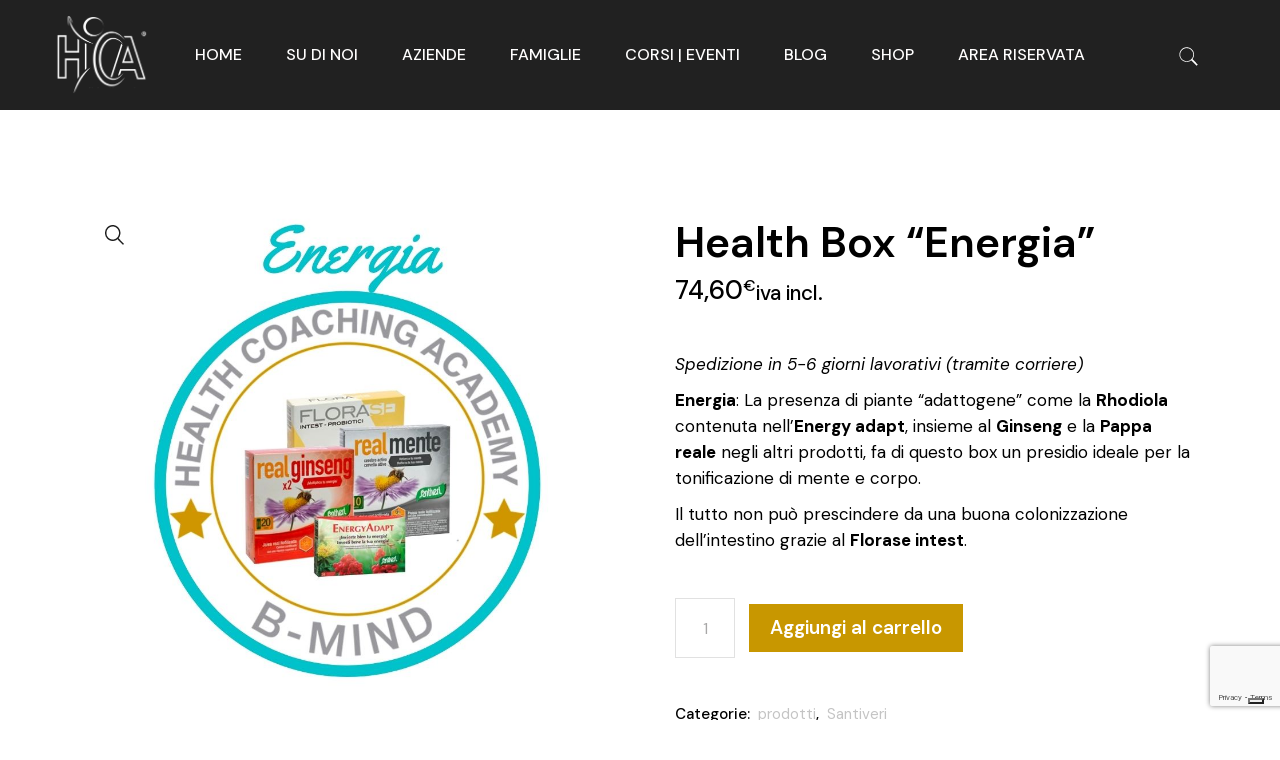

--- FILE ---
content_type: text/html; charset=UTF-8
request_url: https://www.healthcoaching.it/shop/prodotti/santiveri/pacchetto-health-power-energia/
body_size: 27939
content:
<!DOCTYPE html>
<html lang="it-IT" prefix="og: https://ogp.me/ns#">
<head>
	<meta charset="UTF-8">
	<meta name="viewport" content="width=device-width, initial-scale=1, user-scalable=yes">
	<link rel="profile" href="https://gmpg.org/xfn/11">

		<style>img:is([sizes="auto" i], [sizes^="auto," i]) { contain-intrinsic-size: 3000px 1500px }</style>
		<!-- Pixel Cat Facebook Pixel Code -->
	<script>
	!function(f,b,e,v,n,t,s){if(f.fbq)return;n=f.fbq=function(){n.callMethod?
	n.callMethod.apply(n,arguments):n.queue.push(arguments)};if(!f._fbq)f._fbq=n;
	n.push=n;n.loaded=!0;n.version='2.0';n.queue=[];t=b.createElement(e);t.async=!0;
	t.src=v;s=b.getElementsByTagName(e)[0];s.parentNode.insertBefore(t,s)}(window,
	document,'script','https://connect.facebook.net/en_US/fbevents.js' );
	fbq( 'init', '846824232186538' );	</script>
	<!-- DO NOT MODIFY -->
	<!-- End Facebook Pixel Code -->
	
<!-- Google Tag Manager for WordPress by gtm4wp.com -->
<script data-cfasync="false" data-pagespeed-no-defer>
	var gtm4wp_datalayer_name = "dataLayer";
	var dataLayer = dataLayer || [];
	const gtm4wp_use_sku_instead = false;
	const gtm4wp_currency = 'EUR';
	const gtm4wp_product_per_impression = false;
	const gtm4wp_clear_ecommerce = false;
	const gtm4wp_datalayer_max_timeout = 2000;

	const gtm4wp_scrollerscript_debugmode         = false;
	const gtm4wp_scrollerscript_callbacktime      = 100;
	const gtm4wp_scrollerscript_readerlocation    = 150;
	const gtm4wp_scrollerscript_contentelementid  = "content";
	const gtm4wp_scrollerscript_scannertime       = 60;
</script>
<!-- End Google Tag Manager for WordPress by gtm4wp.com -->
<!-- Ottimizzazione per i motori di ricerca di Rank Math - https://rankmath.com/ -->
<title>Health Box &quot;Energia&quot; - Www.healthcoaching.it</title>
<meta name="description" content="Spedizione in 5-6 giorni lavorativi (tramite corriere) Energia: La presenza di piante “adattogene” come la Rhodiola contenuta nell&#039;Energy adapt, insieme al Ginseng e la Pappa reale negli altri prodotti, fa di questo box un presidio ideale per la tonificazione di mente e corpo. Il tutto non può prescindere da una buona colonizzazione dell&#039;intestino grazie al Florase intest."/>
<meta name="robots" content="follow, index, max-snippet:-1, max-video-preview:-1, max-image-preview:large"/>
<link rel="canonical" href="https://www.healthcoaching.it/shop/prodotti/santiveri/pacchetto-health-power-energia/" />
<meta property="og:locale" content="it_IT" />
<meta property="og:type" content="product" />
<meta property="og:title" content="Health Box &quot;Energia&quot; - Www.healthcoaching.it" />
<meta property="og:description" content="Spedizione in 5-6 giorni lavorativi (tramite corriere) Energia: La presenza di piante “adattogene” come la Rhodiola contenuta nell&#039;Energy adapt, insieme al Ginseng e la Pappa reale negli altri prodotti, fa di questo box un presidio ideale per la tonificazione di mente e corpo. Il tutto non può prescindere da una buona colonizzazione dell&#039;intestino grazie al Florase intest." />
<meta property="og:url" content="https://www.healthcoaching.it/shop/prodotti/santiveri/pacchetto-health-power-energia/" />
<meta property="og:site_name" content="www.healthcoaching.it" />
<meta property="og:updated_time" content="2024-10-03T12:52:18+02:00" />
<meta property="og:image" content="https://www.healthcoaching.it/wp-content/uploads/2020/12/4-2.jpg" />
<meta property="og:image:secure_url" content="https://www.healthcoaching.it/wp-content/uploads/2020/12/4-2.jpg" />
<meta property="og:image:width" content="900" />
<meta property="og:image:height" content="900" />
<meta property="og:image:alt" content="energia" />
<meta property="og:image:type" content="image/jpeg" />
<meta property="product:price:amount" content="67.818" />
<meta property="product:price:currency" content="EUR" />
<meta property="product:availability" content="instock" />
<meta property="og:video" content="https://player.vimeo.com/video/486309269" />
<meta property="ya:ovs:upload_date" content="2020-09-24CEST11:53:21+02:00" />
<meta property="ya:ovs:allow_embed" content="true" />
<meta name="twitter:card" content="summary_large_image" />
<meta name="twitter:title" content="Health Box &quot;Energia&quot; - Www.healthcoaching.it" />
<meta name="twitter:description" content="Spedizione in 5-6 giorni lavorativi (tramite corriere) Energia: La presenza di piante “adattogene” come la Rhodiola contenuta nell&#039;Energy adapt, insieme al Ginseng e la Pappa reale negli altri prodotti, fa di questo box un presidio ideale per la tonificazione di mente e corpo. Il tutto non può prescindere da una buona colonizzazione dell&#039;intestino grazie al Florase intest." />
<meta name="twitter:image" content="https://www.healthcoaching.it/wp-content/uploads/2020/12/4-2.jpg" />
<meta name="twitter:label1" content="Prezzo" />
<meta name="twitter:data1" content="67,82&euro;" />
<meta name="twitter:label2" content="Disponibilità" />
<meta name="twitter:data2" content="In stock" />
<script type="application/ld+json" class="rank-math-schema-pro">{"@context":"https://schema.org","@graph":[{"@type":"Organization","@id":"https://www.healthcoaching.it/#organization","name":"www.healthcoaching.it","sameAs":["https://www.facebook.com/hcacademy.it"]},{"@type":"WebSite","@id":"https://www.healthcoaching.it/#website","url":"https://www.healthcoaching.it","name":"www.healthcoaching.it","publisher":{"@id":"https://www.healthcoaching.it/#organization"},"inLanguage":"it-IT"},{"@type":"ImageObject","@id":"https://www.healthcoaching.it/wp-content/uploads/2020/12/4-2.jpg","url":"https://www.healthcoaching.it/wp-content/uploads/2020/12/4-2.jpg","width":"900","height":"900","caption":"energia","inLanguage":"it-IT"},{"@type":"ItemPage","@id":"https://www.healthcoaching.it/shop/prodotti/santiveri/pacchetto-health-power-energia/#webpage","url":"https://www.healthcoaching.it/shop/prodotti/santiveri/pacchetto-health-power-energia/","name":"Health Box &quot;Energia&quot; - Www.healthcoaching.it","datePublished":"2020-09-24T11:53:21+02:00","dateModified":"2024-10-03T12:52:18+02:00","isPartOf":{"@id":"https://www.healthcoaching.it/#website"},"primaryImageOfPage":{"@id":"https://www.healthcoaching.it/wp-content/uploads/2020/12/4-2.jpg"},"inLanguage":"it-IT"},{"@type":"Product","name":"Health Box \"Energia\" - www.healthcoaching.it","description":"Spedizione in 5-6 giorni lavorativi (tramite corriere) Energia: La presenza di piante \u201cadattogene\u201d come la Rhodiola contenuta nell'Energy adapt, insieme al Ginseng e la Pappa reale negli altri prodotti, fa di questo box un presidio ideale per la tonificazione di mente e corpo. Il tutto non pu\u00f2 prescindere da una buona colonizzazione dell'intestino grazie al Florase intest.","category":"prodotti","mainEntityOfPage":{"@id":"https://www.healthcoaching.it/shop/prodotti/santiveri/pacchetto-health-power-energia/#webpage"},"image":[{"@type":"ImageObject","url":"https://www.healthcoaching.it/wp-content/uploads/2020/12/4-2.jpg","height":"900","width":"900"}],"offers":{"@type":"Offer","price":"67.82","priceCurrency":"EUR","priceValidUntil":"2027-12-31","availability":"http://schema.org/InStock","itemCondition":"NewCondition","url":"https://www.healthcoaching.it/shop/prodotti/santiveri/pacchetto-health-power-energia/","seller":{"@type":"Organization","@id":"https://www.healthcoaching.it/","name":"www.healthcoaching.it","url":"https://www.healthcoaching.it","logo":""},"priceSpecification":{"price":"67.818","priceCurrency":"EUR","valueAddedTaxIncluded":"false"}},"@id":"https://www.healthcoaching.it/shop/prodotti/santiveri/pacchetto-health-power-energia/#richSnippet"},{"@type":"VideoObject","name":"Health Box &quot;Energia&quot; - Www.healthcoaching.it","description":"Spedizione in 5-6 giorni lavorativi (tramite corriere) Energia: La presenza di piante \u201cadattogene\u201d come la Rhodiola contenuta nell&#039;Energy adapt, insieme al Ginseng e la Pappa reale negli altri prodotti, fa di questo box un presidio ideale per la tonificazione di mente e corpo. Il tutto non pu\u00f2 prescindere da una buona colonizzazione dell&#039;intestino grazie al Florase intest.","uploadDate":"2020-09-24T11:53:21+02:00","thumbnailUrl":"https://www.healthcoaching.it/wp-content/uploads/2020/12/4-2.jpg","embedUrl":"https://player.vimeo.com/video/486309269","isFamilyFriendly":"True","@id":"https://www.healthcoaching.it/shop/prodotti/santiveri/pacchetto-health-power-energia/#schema-111897","isPartOf":{"@id":"https://www.healthcoaching.it/shop/prodotti/santiveri/pacchetto-health-power-energia/#webpage"},"publisher":{"@id":"https://www.healthcoaching.it/#organization"},"inLanguage":"it-IT","mainEntityOfPage":{"@id":"https://www.healthcoaching.it/shop/prodotti/santiveri/pacchetto-health-power-energia/#webpage"}}]}</script>
<!-- /Rank Math WordPress SEO plugin -->

<link rel='dns-prefetch' href='//cdn.iubenda.com' />
<link rel='dns-prefetch' href='//fonts.googleapis.com' />
<link rel="alternate" type="application/rss+xml" title="www.healthcoaching.it &raquo; Feed" href="https://www.healthcoaching.it/feed/" />
<link rel="alternate" type="application/rss+xml" title="www.healthcoaching.it &raquo; Feed dei commenti" href="https://www.healthcoaching.it/comments/feed/" />
<script type="text/javascript">
/* <![CDATA[ */
window._wpemojiSettings = {"baseUrl":"https:\/\/s.w.org\/images\/core\/emoji\/16.0.1\/72x72\/","ext":".png","svgUrl":"https:\/\/s.w.org\/images\/core\/emoji\/16.0.1\/svg\/","svgExt":".svg","source":{"concatemoji":"https:\/\/www.healthcoaching.it\/wp-includes\/js\/wp-emoji-release.min.js?ver=c0e7f2a0d41876cf9440317290abf523"}};
/*! This file is auto-generated */
!function(s,n){var o,i,e;function c(e){try{var t={supportTests:e,timestamp:(new Date).valueOf()};sessionStorage.setItem(o,JSON.stringify(t))}catch(e){}}function p(e,t,n){e.clearRect(0,0,e.canvas.width,e.canvas.height),e.fillText(t,0,0);var t=new Uint32Array(e.getImageData(0,0,e.canvas.width,e.canvas.height).data),a=(e.clearRect(0,0,e.canvas.width,e.canvas.height),e.fillText(n,0,0),new Uint32Array(e.getImageData(0,0,e.canvas.width,e.canvas.height).data));return t.every(function(e,t){return e===a[t]})}function u(e,t){e.clearRect(0,0,e.canvas.width,e.canvas.height),e.fillText(t,0,0);for(var n=e.getImageData(16,16,1,1),a=0;a<n.data.length;a++)if(0!==n.data[a])return!1;return!0}function f(e,t,n,a){switch(t){case"flag":return n(e,"\ud83c\udff3\ufe0f\u200d\u26a7\ufe0f","\ud83c\udff3\ufe0f\u200b\u26a7\ufe0f")?!1:!n(e,"\ud83c\udde8\ud83c\uddf6","\ud83c\udde8\u200b\ud83c\uddf6")&&!n(e,"\ud83c\udff4\udb40\udc67\udb40\udc62\udb40\udc65\udb40\udc6e\udb40\udc67\udb40\udc7f","\ud83c\udff4\u200b\udb40\udc67\u200b\udb40\udc62\u200b\udb40\udc65\u200b\udb40\udc6e\u200b\udb40\udc67\u200b\udb40\udc7f");case"emoji":return!a(e,"\ud83e\udedf")}return!1}function g(e,t,n,a){var r="undefined"!=typeof WorkerGlobalScope&&self instanceof WorkerGlobalScope?new OffscreenCanvas(300,150):s.createElement("canvas"),o=r.getContext("2d",{willReadFrequently:!0}),i=(o.textBaseline="top",o.font="600 32px Arial",{});return e.forEach(function(e){i[e]=t(o,e,n,a)}),i}function t(e){var t=s.createElement("script");t.src=e,t.defer=!0,s.head.appendChild(t)}"undefined"!=typeof Promise&&(o="wpEmojiSettingsSupports",i=["flag","emoji"],n.supports={everything:!0,everythingExceptFlag:!0},e=new Promise(function(e){s.addEventListener("DOMContentLoaded",e,{once:!0})}),new Promise(function(t){var n=function(){try{var e=JSON.parse(sessionStorage.getItem(o));if("object"==typeof e&&"number"==typeof e.timestamp&&(new Date).valueOf()<e.timestamp+604800&&"object"==typeof e.supportTests)return e.supportTests}catch(e){}return null}();if(!n){if("undefined"!=typeof Worker&&"undefined"!=typeof OffscreenCanvas&&"undefined"!=typeof URL&&URL.createObjectURL&&"undefined"!=typeof Blob)try{var e="postMessage("+g.toString()+"("+[JSON.stringify(i),f.toString(),p.toString(),u.toString()].join(",")+"));",a=new Blob([e],{type:"text/javascript"}),r=new Worker(URL.createObjectURL(a),{name:"wpTestEmojiSupports"});return void(r.onmessage=function(e){c(n=e.data),r.terminate(),t(n)})}catch(e){}c(n=g(i,f,p,u))}t(n)}).then(function(e){for(var t in e)n.supports[t]=e[t],n.supports.everything=n.supports.everything&&n.supports[t],"flag"!==t&&(n.supports.everythingExceptFlag=n.supports.everythingExceptFlag&&n.supports[t]);n.supports.everythingExceptFlag=n.supports.everythingExceptFlag&&!n.supports.flag,n.DOMReady=!1,n.readyCallback=function(){n.DOMReady=!0}}).then(function(){return e}).then(function(){var e;n.supports.everything||(n.readyCallback(),(e=n.source||{}).concatemoji?t(e.concatemoji):e.wpemoji&&e.twemoji&&(t(e.twemoji),t(e.wpemoji)))}))}((window,document),window._wpemojiSettings);
/* ]]> */
</script>
<link rel='stylesheet' id='payway-css-css' href='https://www.healthcoaching.it/wp-content/plugins/sinergia_payway/payway.css?ver=c0e7f2a0d41876cf9440317290abf523' type='text/css' media='all' />
<style id='wp-emoji-styles-inline-css' type='text/css'>

	img.wp-smiley, img.emoji {
		display: inline !important;
		border: none !important;
		box-shadow: none !important;
		height: 1em !important;
		width: 1em !important;
		margin: 0 0.07em !important;
		vertical-align: -0.1em !important;
		background: none !important;
		padding: 0 !important;
	}
</style>
<link rel='stylesheet' id='wp-block-library-css' href='https://www.healthcoaching.it/wp-includes/css/dist/block-library/style.min.css?ver=c0e7f2a0d41876cf9440317290abf523' type='text/css' media='all' />
<style id='classic-theme-styles-inline-css' type='text/css'>
/*! This file is auto-generated */
.wp-block-button__link{color:#fff;background-color:#32373c;border-radius:9999px;box-shadow:none;text-decoration:none;padding:calc(.667em + 2px) calc(1.333em + 2px);font-size:1.125em}.wp-block-file__button{background:#32373c;color:#fff;text-decoration:none}
</style>
<style id='global-styles-inline-css' type='text/css'>
:root{--wp--preset--aspect-ratio--square: 1;--wp--preset--aspect-ratio--4-3: 4/3;--wp--preset--aspect-ratio--3-4: 3/4;--wp--preset--aspect-ratio--3-2: 3/2;--wp--preset--aspect-ratio--2-3: 2/3;--wp--preset--aspect-ratio--16-9: 16/9;--wp--preset--aspect-ratio--9-16: 9/16;--wp--preset--color--black: #000000;--wp--preset--color--cyan-bluish-gray: #abb8c3;--wp--preset--color--white: #ffffff;--wp--preset--color--pale-pink: #f78da7;--wp--preset--color--vivid-red: #cf2e2e;--wp--preset--color--luminous-vivid-orange: #ff6900;--wp--preset--color--luminous-vivid-amber: #fcb900;--wp--preset--color--light-green-cyan: #7bdcb5;--wp--preset--color--vivid-green-cyan: #00d084;--wp--preset--color--pale-cyan-blue: #8ed1fc;--wp--preset--color--vivid-cyan-blue: #0693e3;--wp--preset--color--vivid-purple: #9b51e0;--wp--preset--gradient--vivid-cyan-blue-to-vivid-purple: linear-gradient(135deg,rgba(6,147,227,1) 0%,rgb(155,81,224) 100%);--wp--preset--gradient--light-green-cyan-to-vivid-green-cyan: linear-gradient(135deg,rgb(122,220,180) 0%,rgb(0,208,130) 100%);--wp--preset--gradient--luminous-vivid-amber-to-luminous-vivid-orange: linear-gradient(135deg,rgba(252,185,0,1) 0%,rgba(255,105,0,1) 100%);--wp--preset--gradient--luminous-vivid-orange-to-vivid-red: linear-gradient(135deg,rgba(255,105,0,1) 0%,rgb(207,46,46) 100%);--wp--preset--gradient--very-light-gray-to-cyan-bluish-gray: linear-gradient(135deg,rgb(238,238,238) 0%,rgb(169,184,195) 100%);--wp--preset--gradient--cool-to-warm-spectrum: linear-gradient(135deg,rgb(74,234,220) 0%,rgb(151,120,209) 20%,rgb(207,42,186) 40%,rgb(238,44,130) 60%,rgb(251,105,98) 80%,rgb(254,248,76) 100%);--wp--preset--gradient--blush-light-purple: linear-gradient(135deg,rgb(255,206,236) 0%,rgb(152,150,240) 100%);--wp--preset--gradient--blush-bordeaux: linear-gradient(135deg,rgb(254,205,165) 0%,rgb(254,45,45) 50%,rgb(107,0,62) 100%);--wp--preset--gradient--luminous-dusk: linear-gradient(135deg,rgb(255,203,112) 0%,rgb(199,81,192) 50%,rgb(65,88,208) 100%);--wp--preset--gradient--pale-ocean: linear-gradient(135deg,rgb(255,245,203) 0%,rgb(182,227,212) 50%,rgb(51,167,181) 100%);--wp--preset--gradient--electric-grass: linear-gradient(135deg,rgb(202,248,128) 0%,rgb(113,206,126) 100%);--wp--preset--gradient--midnight: linear-gradient(135deg,rgb(2,3,129) 0%,rgb(40,116,252) 100%);--wp--preset--font-size--small: 13px;--wp--preset--font-size--medium: 20px;--wp--preset--font-size--large: 36px;--wp--preset--font-size--x-large: 42px;--wp--preset--spacing--20: 0.44rem;--wp--preset--spacing--30: 0.67rem;--wp--preset--spacing--40: 1rem;--wp--preset--spacing--50: 1.5rem;--wp--preset--spacing--60: 2.25rem;--wp--preset--spacing--70: 3.38rem;--wp--preset--spacing--80: 5.06rem;--wp--preset--shadow--natural: 6px 6px 9px rgba(0, 0, 0, 0.2);--wp--preset--shadow--deep: 12px 12px 50px rgba(0, 0, 0, 0.4);--wp--preset--shadow--sharp: 6px 6px 0px rgba(0, 0, 0, 0.2);--wp--preset--shadow--outlined: 6px 6px 0px -3px rgba(255, 255, 255, 1), 6px 6px rgba(0, 0, 0, 1);--wp--preset--shadow--crisp: 6px 6px 0px rgba(0, 0, 0, 1);}:where(.is-layout-flex){gap: 0.5em;}:where(.is-layout-grid){gap: 0.5em;}body .is-layout-flex{display: flex;}.is-layout-flex{flex-wrap: wrap;align-items: center;}.is-layout-flex > :is(*, div){margin: 0;}body .is-layout-grid{display: grid;}.is-layout-grid > :is(*, div){margin: 0;}:where(.wp-block-columns.is-layout-flex){gap: 2em;}:where(.wp-block-columns.is-layout-grid){gap: 2em;}:where(.wp-block-post-template.is-layout-flex){gap: 1.25em;}:where(.wp-block-post-template.is-layout-grid){gap: 1.25em;}.has-black-color{color: var(--wp--preset--color--black) !important;}.has-cyan-bluish-gray-color{color: var(--wp--preset--color--cyan-bluish-gray) !important;}.has-white-color{color: var(--wp--preset--color--white) !important;}.has-pale-pink-color{color: var(--wp--preset--color--pale-pink) !important;}.has-vivid-red-color{color: var(--wp--preset--color--vivid-red) !important;}.has-luminous-vivid-orange-color{color: var(--wp--preset--color--luminous-vivid-orange) !important;}.has-luminous-vivid-amber-color{color: var(--wp--preset--color--luminous-vivid-amber) !important;}.has-light-green-cyan-color{color: var(--wp--preset--color--light-green-cyan) !important;}.has-vivid-green-cyan-color{color: var(--wp--preset--color--vivid-green-cyan) !important;}.has-pale-cyan-blue-color{color: var(--wp--preset--color--pale-cyan-blue) !important;}.has-vivid-cyan-blue-color{color: var(--wp--preset--color--vivid-cyan-blue) !important;}.has-vivid-purple-color{color: var(--wp--preset--color--vivid-purple) !important;}.has-black-background-color{background-color: var(--wp--preset--color--black) !important;}.has-cyan-bluish-gray-background-color{background-color: var(--wp--preset--color--cyan-bluish-gray) !important;}.has-white-background-color{background-color: var(--wp--preset--color--white) !important;}.has-pale-pink-background-color{background-color: var(--wp--preset--color--pale-pink) !important;}.has-vivid-red-background-color{background-color: var(--wp--preset--color--vivid-red) !important;}.has-luminous-vivid-orange-background-color{background-color: var(--wp--preset--color--luminous-vivid-orange) !important;}.has-luminous-vivid-amber-background-color{background-color: var(--wp--preset--color--luminous-vivid-amber) !important;}.has-light-green-cyan-background-color{background-color: var(--wp--preset--color--light-green-cyan) !important;}.has-vivid-green-cyan-background-color{background-color: var(--wp--preset--color--vivid-green-cyan) !important;}.has-pale-cyan-blue-background-color{background-color: var(--wp--preset--color--pale-cyan-blue) !important;}.has-vivid-cyan-blue-background-color{background-color: var(--wp--preset--color--vivid-cyan-blue) !important;}.has-vivid-purple-background-color{background-color: var(--wp--preset--color--vivid-purple) !important;}.has-black-border-color{border-color: var(--wp--preset--color--black) !important;}.has-cyan-bluish-gray-border-color{border-color: var(--wp--preset--color--cyan-bluish-gray) !important;}.has-white-border-color{border-color: var(--wp--preset--color--white) !important;}.has-pale-pink-border-color{border-color: var(--wp--preset--color--pale-pink) !important;}.has-vivid-red-border-color{border-color: var(--wp--preset--color--vivid-red) !important;}.has-luminous-vivid-orange-border-color{border-color: var(--wp--preset--color--luminous-vivid-orange) !important;}.has-luminous-vivid-amber-border-color{border-color: var(--wp--preset--color--luminous-vivid-amber) !important;}.has-light-green-cyan-border-color{border-color: var(--wp--preset--color--light-green-cyan) !important;}.has-vivid-green-cyan-border-color{border-color: var(--wp--preset--color--vivid-green-cyan) !important;}.has-pale-cyan-blue-border-color{border-color: var(--wp--preset--color--pale-cyan-blue) !important;}.has-vivid-cyan-blue-border-color{border-color: var(--wp--preset--color--vivid-cyan-blue) !important;}.has-vivid-purple-border-color{border-color: var(--wp--preset--color--vivid-purple) !important;}.has-vivid-cyan-blue-to-vivid-purple-gradient-background{background: var(--wp--preset--gradient--vivid-cyan-blue-to-vivid-purple) !important;}.has-light-green-cyan-to-vivid-green-cyan-gradient-background{background: var(--wp--preset--gradient--light-green-cyan-to-vivid-green-cyan) !important;}.has-luminous-vivid-amber-to-luminous-vivid-orange-gradient-background{background: var(--wp--preset--gradient--luminous-vivid-amber-to-luminous-vivid-orange) !important;}.has-luminous-vivid-orange-to-vivid-red-gradient-background{background: var(--wp--preset--gradient--luminous-vivid-orange-to-vivid-red) !important;}.has-very-light-gray-to-cyan-bluish-gray-gradient-background{background: var(--wp--preset--gradient--very-light-gray-to-cyan-bluish-gray) !important;}.has-cool-to-warm-spectrum-gradient-background{background: var(--wp--preset--gradient--cool-to-warm-spectrum) !important;}.has-blush-light-purple-gradient-background{background: var(--wp--preset--gradient--blush-light-purple) !important;}.has-blush-bordeaux-gradient-background{background: var(--wp--preset--gradient--blush-bordeaux) !important;}.has-luminous-dusk-gradient-background{background: var(--wp--preset--gradient--luminous-dusk) !important;}.has-pale-ocean-gradient-background{background: var(--wp--preset--gradient--pale-ocean) !important;}.has-electric-grass-gradient-background{background: var(--wp--preset--gradient--electric-grass) !important;}.has-midnight-gradient-background{background: var(--wp--preset--gradient--midnight) !important;}.has-small-font-size{font-size: var(--wp--preset--font-size--small) !important;}.has-medium-font-size{font-size: var(--wp--preset--font-size--medium) !important;}.has-large-font-size{font-size: var(--wp--preset--font-size--large) !important;}.has-x-large-font-size{font-size: var(--wp--preset--font-size--x-large) !important;}
:where(.wp-block-post-template.is-layout-flex){gap: 1.25em;}:where(.wp-block-post-template.is-layout-grid){gap: 1.25em;}
:where(.wp-block-columns.is-layout-flex){gap: 2em;}:where(.wp-block-columns.is-layout-grid){gap: 2em;}
:root :where(.wp-block-pullquote){font-size: 1.5em;line-height: 1.6;}
</style>
<link rel='stylesheet' id='contact-form-7-css' href='https://www.healthcoaching.it/wp-content/plugins/contact-form-7/includes/css/styles.css?ver=6.1.3' type='text/css' media='all' />
<link rel='stylesheet' id='photoswipe-css' href='https://www.healthcoaching.it/wp-content/plugins/woocommerce/assets/css/photoswipe/photoswipe.min.css?ver=10.3.7' type='text/css' media='all' />
<link rel='stylesheet' id='photoswipe-default-skin-css' href='https://www.healthcoaching.it/wp-content/plugins/woocommerce/assets/css/photoswipe/default-skin/default-skin.min.css?ver=10.3.7' type='text/css' media='all' />
<style id='woocommerce-inline-inline-css' type='text/css'>
.woocommerce form .form-row .required { visibility: visible; }
</style>
<link rel='stylesheet' id='ppress-frontend-css' href='https://www.healthcoaching.it/wp-content/plugins/wp-user-avatar/assets/css/frontend.min.css?ver=4.16.6' type='text/css' media='all' />
<link rel='stylesheet' id='ppress-flatpickr-css' href='https://www.healthcoaching.it/wp-content/plugins/wp-user-avatar/assets/flatpickr/flatpickr.min.css?ver=4.16.6' type='text/css' media='all' />
<link rel='stylesheet' id='ppress-select2-css' href='https://www.healthcoaching.it/wp-content/plugins/wp-user-avatar/assets/select2/select2.min.css?ver=c0e7f2a0d41876cf9440317290abf523' type='text/css' media='all' />
<link rel='stylesheet' id='qi-addons-for-elementor-premium-helper-parts-style-css' href='https://www.healthcoaching.it/wp-content/plugins/qi-addons-for-elementor-premium/assets/css/helper-parts.min.css?ver=1.10.2' type='text/css' media='all' />
<link rel='stylesheet' id='qi-addons-for-elementor-style-css' href='https://www.healthcoaching.it/wp-content/plugins/qi-addons-for-elementor/assets/css/main.min.css?ver=1.9.5' type='text/css' media='all' />
<link rel='stylesheet' id='qi-addons-for-elementor-premium-style-css' href='https://www.healthcoaching.it/wp-content/plugins/qi-addons-for-elementor-premium/assets/css/main.min.css?ver=1.10.2' type='text/css' media='all' />
<link rel='stylesheet' id='qi-addons-for-elementor-grid-style-css' href='https://www.healthcoaching.it/wp-content/plugins/qi-addons-for-elementor/assets/css/grid.min.css?ver=1.9.5' type='text/css' media='all' />
<link rel='stylesheet' id='qi-addons-for-elementor-helper-parts-style-css' href='https://www.healthcoaching.it/wp-content/plugins/qi-addons-for-elementor/assets/css/helper-parts.min.css?ver=1.9.5' type='text/css' media='all' />
<link rel='stylesheet' id='swiper-css' href='https://www.healthcoaching.it/wp-content/plugins/qi-addons-for-elementor/assets/plugins/swiper/8.4.5/swiper.min.css?ver=8.4.5' type='text/css' media='all' />
<link rel='stylesheet' id='qode-essential-addons-style-css' href='https://www.healthcoaching.it/wp-content/plugins/qode-essential-addons/assets/css/main.min.css?ver=1.6.6' type='text/css' media='all' />
<link rel='stylesheet' id='qode-essential-addons-premium-style-css' href='https://www.healthcoaching.it/wp-content/plugins/qode-essential-addons-premium/assets/css/main.min.css?ver=1.1.5' type='text/css' media='all' />
<link rel='stylesheet' id='gateway-css' href='https://www.healthcoaching.it/wp-content/plugins/woocommerce-paypal-payments/modules/ppcp-button/assets/css/gateway.css?ver=3.2.1' type='text/css' media='all' />
<link rel='stylesheet' id='brands-styles-css' href='https://www.healthcoaching.it/wp-content/plugins/woocommerce/assets/css/brands.css?ver=10.3.7' type='text/css' media='all' />
<link rel='stylesheet' id='qi-google-fonts-css' href='https://fonts.googleapis.com/css?family=DM+Sans%3A400%2C500%2C600%2C700%2C300%2C300i%2C400i%2C500i%2C600i%2C700i%7CDM+Sans%3A400%2C500%2C600%2C700%2C300%2C300i%2C400i%2C500i%2C600i%2C700i%7CMontserrat%3A400%2C500%2C600%2C700%2C300%2C300i%2C400i%2C500i%2C600i%2C700i&#038;subset=latin-ext&#038;display=swap&#038;ver=1.0.0' type='text/css' media='all' />
<link rel='stylesheet' id='qi-grid-css' href='https://www.healthcoaching.it/wp-content/themes/qi/assets/css/grid.min.css?ver=1.3' type='text/css' media='all' />
<link rel='stylesheet' id='qi-main-css' href='https://www.healthcoaching.it/wp-content/themes/qi/assets/css/main.min.css?ver=1.3' type='text/css' media='all' />
<style id='qi-main-inline-css' type='text/css'>
#qodef-back-to-top .qodef-back-to-top-icon { color: #ffffff;background-color: #c89700;border-radius: 50px;}#qodef-back-to-top:hover .qodef-back-to-top-icon { color: #ffffff;background-color: #c89700;}#qodef-back-to-top .qodef-back-to-top-icon svg { width: 13px;}.widget.widget_recent_entries ul li .post-date, body[class*="theme-qi"] .qodef-blog .qodef-info-style .qodef-e-info-item a, body[class*="theme-qi"] .qodef-blog .qodef-info-style .qodef-e-info-item:after, body[class*="theme-qi"] .qodef-blog-shortcode.qodef-item-layout--standard .qodef-blog-item .qodef-e-info.qodef-info--top .qodef-e-info-item a, body[class*="theme-qi"] .qodef-blog-shortcode.qodef-item-layout--standard .qodef-blog-item .qodef-e-info.qodef-info--top .qodef-e-info-item:after, body[class*="theme-qi"] .widget.widget_rss ul a.rsswidget, body[class*="theme-qi"] #qodef-page-comments-list .qodef-comment-item .qodef-e-date a, body[class*="the-two"] .qodef-blog .qodef-e-info .qodef-e-info-item a, body[class*="the-two"] .qodef-blog-shortcode.qodef-item-layout--standard .qodef-blog-item .qodef-e-info.qodef-info--top .qodef-e-info-item a, body[class*="the-two"] .widget.widget_rss ul a.rsswidget, body[class*="the-two"] #qodef-page-comments-list .qodef-comment-item .qodef-e-date a { font-family: "DM Sans";font-size: 16px;line-height: 26px;font-weight: 500;text-decoration: none;}body[class*="theme-qi"] .qodef-blog .qodef-info-style .qodef-e-info-item a:hover, body[class*="theme-qi"] .qodef-blog .qodef-info-style .qodef-e-info-item a:focus, body[class*="theme-qi"] .qodef-blog-shortcode.qodef-item-layout--standard .qodef-blog-item .qodef-e-info .qodef-e-info-item a:hover, body[class*="theme-qi"] .qodef-blog-shortcode.qodef-item-layout--standard .qodef-blog-item .qodef-e-info .qodef-e-info-item a:focus, body[class*="theme-qi"] #qodef-page-comments-list .qodef-comment-item .qodef-e-date a:hover, body[class*="theme-qi"] #qodef-page-comments-list .qodef-comment-item .qodef-e-date a:focus, body[class*="theme-qi"] .widget.widget_rss ul a.rsswidget:hover, body[class*="the-two"] .qodef-blog .qodef-e-info .qodef-e-info-item a:hover, body[class*="the-two"] .qodef-blog .qodef-e-info .qodef-e-info-item a:focus, body[class*="the-two"] .qodef-blog-shortcode.qodef-item-layout--standard .qodef-blog-item .qodef-e-info .qodef-e-info-item a:hover, body[class*="the-two"] .qodef-blog-shortcode.qodef-item-layout--standard .qodef-blog-item .qodef-e-info .qodef-e-info-item a:focus, body[class*="the-two"] #qodef-page-comments-list .qodef-comment-item .qodef-e-date a:hover, body[class*="the-two"] #qodef-page-comments-list .qodef-comment-item .qodef-e-date a:focus, body[class*="the-two"] .widget.widget_rss ul a.rsswidget:hover { color: #e30613;text-decoration: none;}input[type="submit"], button[type="submit"], .qodef-theme-button.qodef--filled, button.qodef-theme-button.qodef--filled, #qodef-woo-page .added_to_cart, #qodef-woo-page .button, .qodef-woo-shortcode .added_to_cart, .qodef-woo-shortcode .button, .widget.woocommerce .button, .woocommerce-page div.woocommerce>.return-to-shop a, .woocommerce-account .button, #qodef-page-header .widget.woocommerce.widget_shopping_cart .buttons a, .widget.woocommerce.widget_shopping_cart .buttons a { color: #ffffff;font-family: "DM Sans";font-size: 19px;font-weight: 600;background-color: #c89700;padding: 5px 21px 5px 21px;}input[type="submit"]:hover, button[type="submit"]:hover, input[type="submit"]:focus, button[type="submit"]:focus, .qodef-theme-button.qodef--filled:hover, button.qodef-theme-button.qodef--filled:hover, .qodef-theme-button.qodef--filled:focus, button.qodef-theme-button.qodef--filled:focus, #qodef-woo-page .added_to_cart:hover, #qodef-woo-page .button:hover, .qodef-woo-shortcode .added_to_cart:hover, .qodef-woo-shortcode .button:hover, .widget.woocommerce .button:hover, #qodef-woo-page .added_to_cart:focus, #qodef-woo-page .button:focus, .qodef-woo-shortcode .added_to_cart:focus, .qodef-woo-shortcode .button:focus, .widget.woocommerce .button:focus, .woocommerce-page div.woocommerce>.return-to-shop a:hover, .woocommerce-page div.woocommerce>.return-to-shop a:focus, .woocommerce-account .button:hover, .woocommerce-account .button:focus, #qodef-page-header .widget.woocommerce.widget_shopping_cart .buttons a:hover, .widget.woocommerce.widget_shopping_cart .buttons a:hover { color: #ffffff;background-color: #9f7801;}.qodef-theme-button.qodef--simple, button.qodef-theme-button.qodef--simple, .qodef-woo-shortcode-product-list.qodef-item-layout--info-on-image .qodef-woo-product-inner .added_to_cart, .qodef-woo-shortcode-product-list.qodef-item-layout--info-on-image .qodef-woo-product-inner .button, #qodef-woo-page .qodef-woo-to-swap .button, #qodef-woo-page .qodef-woo-to-swap .added_to_cart { color: #ff4653;font-family: "DM Sans";font-size: 19px;line-height: 26px;font-weight: 600;}.qodef-theme-button.qodef--simple:hover, button.qodef-theme-button.qodef--simple:hover, .qodef-woo-shortcode-product-list.qodef-item-layout--info-on-image .qodef-woo-product-inner .added_to_cart:hover, .qodef-woo-shortcode-product-list.qodef-item-layout--info-on-image .qodef-woo-product-inner .button:hover, #qodef-woo-page .qodef-woo-to-swap .button:hover, #qodef-woo-page .qodef-woo-to-swap .added_to_cart:hover, .qodef-theme-button.qodef--simple:focus, button.qodef-theme-button.qodef--simple:focus, .qodef-woo-shortcode-product-list.qodef-item-layout--info-on-image .qodef-woo-product-inner .added_to_cart:focus, .qodef-woo-shortcode-product-list.qodef-item-layout--info-on-image .qodef-woo-product-inner .button:focus, #qodef-woo-page .qodef-woo-to-swap .button:focus, #qodef-woo-page .qodef-woo-to-swap .added_to_cart:focus { color: #ffffff;}#qodef-single-portfolio-navigation .qodef-m-nav, .qodef-m-pagination.qodef--wp .page-numbers, .qodef-m-pagination.qodef--wp .page-numbers.next, .qodef-m-pagination.qodef--wp .page-numbers.prev, #qodef-woo-page .woocommerce-pagination .page-numbers, #qodef-woo-page .woocommerce-pagination .page-numbers.next, #qodef-woo-page .woocommerce-pagination .page-numbers.prev, .qodef-shortcode .qodef-m-pagination.qodef--standard .page-numbers, .qodef-shortcode .qodef-m-pagination.qodef--standard .page-numbers.next, .qodef-shortcode .qodef-m-pagination.qodef--standard .page-numbers.prev { color: #1e1e1e;}#qodef-page-footer-top-area { background-color: #141414;}#qodef-page-footer-top-area-inner { padding-top: 45px;padding-bottom: 45px;}#qodef-page-footer-top-area .widget { margin-bottom: 12px;}#qodef-page-footer-top-area .widget .qodef-widget-title { margin-bottom: 30px;}#qodef-page-footer-bottom-area { background-color: #141414;}#qodef-page-footer-bottom-area-inner { padding-top: 10px;padding-bottom: 12px;border-top-color: #565656;border-top-width: 1px;border-top-style: solid;}.qodef-fullscreen-menu-opener { color: #ffffff;}.qodef-fullscreen-menu > ul > li > a:hover { color: #e30613;}#qodef-page-inner { padding: 0px 0px 0px 0px;}@media only screen and (max-width: 1024px) { #qodef-page-inner { padding: 50px 0px 44px 0px;}}#qodef-top-area { background-color: #444444;}#qodef-top-area-inner { height: 40px;}#qodef-page-header .qodef-header-logo-link { height: 110px;padding: 15px;}#qodef-page-mobile-header .qodef-mobile-header-logo-link { height: 120px;padding: 12px;}.qodef-header-navigation ul li > .sub-menu { background-color: #000000;}#qodef-page-header .widget.woocommerce.widget_shopping_cart .widgettitle { color: #fffefe;font-family: "DM Sans";font-size: 16px;line-height: 26px;font-weight: 500;}.qodef-header-navigation> ul > li > a, #qodef-page-header .widget_qode_essential_addons_icon_svg .qodef-m-text { color: #fffefe;font-family: "DM Sans";font-size: 16px;line-height: 26px;font-weight: 500;}.qodef-header-navigation> ul > li > a:hover, .qodef-header-navigation> ul > li > a:focus { text-decoration: none;}.qodef-header-navigation > ul > li.qodef-menu-item--narrow ul li a { color: #ffffff;font-family: "DM Sans";font-size: 16px;}.qodef-header-navigation > ul > li.qodef-menu-item--narrow ul li:hover > a, .qodef-header-navigation > ul > li.qodef-menu-item--narrow ul li:focus > a { color: #c89700;}.qodef-header-navigation > ul > li.qodef-menu-item--narrow ul li.current-menu-ancestor > a, .qodef-header-navigation > ul > li.qodef-menu-item--narrow ul li.current-menu-item > a { color: #c89700;}.wpcf7 input[type="text"], .wpcf7 input[type="email"], .wpcf7 input[type="url"], .wpcf7 input[type="password"], .wpcf7 input[type="number"], .wpcf7 input[type="tel"], .wpcf7 input[type="search"], .wpcf7 input[type="date"], .wpcf7 textarea, .wpcf7 select { background-color: #ffffff;margin-bottom: 30px;padding: 30px;}.wpcf7 input[type=submit] { background-color: #c89700;margin-top: 15px;}.wpcf7 input[type=submit]:hover { color: #ffffff;background-color: #b27f00;}#qodef-page-sidebar .widget { margin-bottom: 48px;}.qodef-page-title { height: 448px;background-color: #000000;}.qodef-page-title .qodef-m-title { color: #ffffff;}@media only screen and (max-width: 1024px) { .qodef-page-title { height: 200px;}}body { color: #000000;font-size: 17px;line-height: 26px;font-weight: 400;}.mfp-bottom-bar .mfp-counter, .mfp-bottom-bar .mfp-title { font-size: 17px;line-height: 26px;font-weight: 400;}h1, .qodef-h1 { color: #000000;font-size: 43px;line-height: 1.5em;font-weight: 600;text-transform: none;}h2, .qodef-h2 { color: #1e1e1e;font-size: 36px;line-height: 44px;font-weight: 600;}#qodef-woo-page.qodef--checkout #customer_details h3, #qodef-woo-page.qodef--checkout #order_review_heading { color: #1e1e1e;font-size: 36px;line-height: 44px;font-weight: 600;}h3, .qodef-h3 { color: #1e1e1e;font-size: 26px;line-height: 33px;font-weight: 500;}#qodef-woo-page.qodef--single .woocommerce-Reviews .woocommerce-Reviews-title, #qodef-woo-page.qodef--single #review_form .comment-reply-title, #qodef-woo-page.qodef--cart .cart_totals > h2, #qodef-woo-page.qodef--cart .cross-sells > h2, .woocommerce-page div.woocommerce > .cart-empty, body[class*="theme-qi"] #qodef-related-posts .qodef-m-title { color: #1e1e1e;font-size: 26px;line-height: 33px;font-weight: 500;}h4, .qodef-h4 { color: #000000;font-size: 23px;line-height: 33px;font-weight: 400;}h5, .qodef-h5 { color: #1e1e1e;font-size: 21px;line-height: 26px;font-weight: 500;}.woocommerce-page div.woocommerce .shop_table th, #qodef-woo-page.qodef--cart .shop_table td.product-name a { color: #1e1e1e;font-size: 21px;line-height: 26px;font-weight: 500;}#qodef-woo-page.qodef--single .woocommerce-tabs .wc-tabs li a { font-size: 21px;line-height: 26px;font-weight: 500;}h6, .qodef-h6 { color: #000000;}#qodef-page-sidebar .widget.widget_recent_entries ul li a, #qodef-page-sidebar .wp-block-latest-posts li a, #qodef-page-wrapper .widget.woocommerce a .product-title, #qodef-woo-page.qodef--single .shop_attributes th, #qodef-woo-page.qodef--single .woocommerce-Reviews .woocommerce-review__author { color: #000000;}a, p a { color: #000000;}a:hover, p a:hover, a:focus, p a:focus, .woocommerce-account .woocommerce-MyAccount-navigation ul li.is-active a, #qodef-woo-page.qodef--single .woocommerce-product-rating .woocommerce-review-link:hover, .qodef-page-title .qodef-breadcrumbs a:hover, #qodef-page-comments-list .qodef-comment-item .qodef-e-links a:hover { text-decoration: none;outline: none;}h2 a:hover, h2 a:focus, .qodef-woo-shortcode-product-list .qodef-woo-product-inner:hover h2.qodef-woo-product-title { color: #ff4653;}h3 a:hover, h3 a:focus, .qodef-woo-shortcode-product-list .qodef-woo-product-inner:hover h3.qodef-woo-product-title { color: #ff4653;}h4 a:hover, h4 a:focus, .qodef-woo-shortcode-product-list .qodef-woo-product-inner:hover h4.qodef-woo-product-title { color: #ff4653;text-decoration: none;}#qodef-back-to-top { bottom: 97px;right: 3px;}#qodef-back-to-top .qodef-back-to-top-label { color: #ffffff;}#qodef-back-to-top:hover .qodef-back-to-top-label { color: #ffffff;}.qodef-blog.qodef--single.qodef-m .qodef-blog-item .qodef-e-content,
					.qodef-blog.qodef--single .qodef-blog-item .qodef-e-info.qodef-info--top,
					.qodef-blog.qodef--single .qodef-blog-item.format-quote .qodef-e-quote,
					.qodef-blog.qodef--single .qodef-blog-item.format-link .qodef-e-link { text-align: left;justify-content: left;}.qodef-fullscreen-menu > ul > li > a .qodef-menu-item-text { background-color: #141414;}.qodef-header--standard #qodef-page-header { height: 110px;background-color: #212121;}.qodef-header--standard #qodef-page-header-inner { padding-left: 38px;padding-right: 38px;}.qodef-mobile-header--standard .qodef-mobile-header-navigation { background-color: #000000;}.qodef-mobile-header--standard #qodef-page-mobile-header { height: 76px;background-color: #000000;}.qodef-mobile-header--standard #qodef-page-mobile-header-inner { padding-left: 34px;padding-right: 34px;}.qodef-mobile-header--standard .qodef-mobile-header-navigation > ul:not(.qodef-content-grid) { padding-left: 34px;padding-right: 34px;}.qodef-mobile-header-opener { color: #ffffff;}.qodef-mobile-header-navigation> ul > li > a { color: #ffffff;font-family: "DM Sans";font-size: 17px;line-height: 26px;font-weight: 500;}.qodef-mobile-header-navigation> ul > li > .qodef-mobile-menu-item-icon { color: #ffffff;}.qodef-mobile-header-navigation> ul > li > a:hover, .qodef-mobile-header-navigation> ul > li > a:focus { color: #c89700;text-decoration: none;}.qodef-mobile-header-navigation> ul > li > .qodef-mobile-menu-item-icon:hover, .qodef-mobile-header-navigation> ul > li > .qodef-mobile-menu-item-icon:focus { color: #c89700;}.qodef-mobile-header-navigation> ul > li.current-menu-ancestor > a, .qodef-mobile-header-navigation> ul > li.current-menu-item > a { color: #c89700;text-decoration: underline;}.qodef-mobile-header-navigation> ul > li.current-menu-ancestor > .qodef-mobile-menu-item-icon, .qodef-mobile-header-navigation> ul > li.current-menu-item > .qodef-mobile-menu-item-icon { color: #c89700;}.qodef-mobile-header-navigation > ul > li ul li a { color: #ffffff;}.qodef-mobile-header-navigation> ul > li ul li .qodef-mobile-menu-item-icon { color: #ffffff;}.qodef-mobile-header-navigation > ul > li ul li > a:hover, .qodef-mobile-header-navigation > ul > li ul li > a:focus { color: #c89700;}.qodef-mobile-header-navigation> ul > li ul li .qodef-mobile-menu-item-icon:hover, .qodef-mobile-header-navigation> ul > li ul li .qodef-mobile-menu-item-icon:focus { color: #c89700;}.qodef-mobile-header-navigation > ul > li ul li.current-menu-ancestor > a, .qodef-mobile-header-navigation > ul > li ul li.current-menu-item > a { color: #c89700;}.qodef-mobile-header-navigation> ul > li ul li.current-menu-ancestor > .qodef-mobile-menu-item-icon, .qodef-mobile-header-navigation> ul > li ul li.current-menu-item > .qodef-mobile-menu-item-icon { color: #c89700;}@media only screen and (max-width: 1024px){h1, .qodef-h1 { font-size: 33px;line-height: 1.3em;}}@media only screen and (max-width: 768px){h1, .qodef-h1 { font-size: 33px;line-height: 1.3em;}}
</style>
<link rel='stylesheet' id='qi-style-css' href='https://www.healthcoaching.it/wp-content/themes/qi/style.css?ver=1.3' type='text/css' media='all' />

<script  type="text/javascript" class=" _iub_cs_skip" type="text/javascript" id="iubenda-head-inline-scripts-0">
/* <![CDATA[ */

var _iub = _iub || [];
_iub.csConfiguration = {"askConsentAtCookiePolicyUpdate":true,"countryDetection":true,"enableFadp":true,"enableLgpd":true,"enableUspr":true,"floatingPreferencesButtonDisplay":"bottom-right","lgpdAppliesGlobally":false,"perPurposeConsent":true,"siteId":3363825,"whitelabel":false,"cookiePolicyId":99860310,"lang":"it", "banner":{ "acceptButtonColor":"#C89700","acceptButtonDisplay":true,"backgroundColor":"#FBF6EF","closeButtonRejects":true,"customizeButtonCaptionColor":"#000000","customizeButtonColor":"#E9E1CA","customizeButtonDisplay":true,"explicitWithdrawal":true,"fontSizeBody":"13px","listPurposes":true,"linksColor":"#000000","position":"float-bottom-center","rejectButtonColor":"#C89700","rejectButtonDisplay":true,"showPurposesToggles":true,"textColor":"#000000" }};
/* ]]> */
</script>
<script  type="text/javascript" class=" _iub_cs_skip" type="text/javascript" src="//cdn.iubenda.com/cs/gpp/beta/stub.js?ver=3.12.4" id="iubenda-head-scripts-1-js"></script>
<script  type="text/javascript" charset="UTF-8" async="" class=" _iub_cs_skip" type="text/javascript" src="//cdn.iubenda.com/cs/beta/iubenda_cs.js?ver=3.12.4" id="iubenda-head-scripts-2-js"></script>
<script type="text/javascript" src="https://www.healthcoaching.it/wp-includes/js/jquery/jquery.min.js?ver=3.7.1" id="jquery-core-js"></script>
<script type="text/javascript" src="https://www.healthcoaching.it/wp-includes/js/jquery/jquery-migrate.min.js?ver=3.4.1" id="jquery-migrate-js"></script>
<script type="text/javascript" src="https://www.healthcoaching.it/wp-content/plugins/woocommerce/assets/js/jquery-blockui/jquery.blockUI.min.js?ver=2.7.0-wc.10.3.7" id="wc-jquery-blockui-js" defer="defer" data-wp-strategy="defer"></script>
<script type="text/javascript" id="wc-add-to-cart-js-extra">
/* <![CDATA[ */
var wc_add_to_cart_params = {"ajax_url":"\/wp-admin\/admin-ajax.php","wc_ajax_url":"\/?wc-ajax=%%endpoint%%","i18n_view_cart":"Visualizza carrello","cart_url":"https:\/\/www.healthcoaching.it\/cart\/","is_cart":"","cart_redirect_after_add":"yes"};
/* ]]> */
</script>
<script type="text/javascript" src="https://www.healthcoaching.it/wp-content/plugins/woocommerce/assets/js/frontend/add-to-cart.min.js?ver=10.3.7" id="wc-add-to-cart-js" defer="defer" data-wp-strategy="defer"></script>
<script type="text/javascript" src="https://www.healthcoaching.it/wp-content/plugins/woocommerce/assets/js/zoom/jquery.zoom.min.js?ver=1.7.21-wc.10.3.7" id="wc-zoom-js" defer="defer" data-wp-strategy="defer"></script>
<script type="text/javascript" src="https://www.healthcoaching.it/wp-content/plugins/woocommerce/assets/js/photoswipe/photoswipe.min.js?ver=4.1.1-wc.10.3.7" id="wc-photoswipe-js" defer="defer" data-wp-strategy="defer"></script>
<script type="text/javascript" src="https://www.healthcoaching.it/wp-content/plugins/woocommerce/assets/js/photoswipe/photoswipe-ui-default.min.js?ver=4.1.1-wc.10.3.7" id="wc-photoswipe-ui-default-js" defer="defer" data-wp-strategy="defer"></script>
<script type="text/javascript" id="wc-single-product-js-extra">
/* <![CDATA[ */
var wc_single_product_params = {"i18n_required_rating_text":"Seleziona una valutazione","i18n_rating_options":["1 stella su 5","2 stelle su 5","3 stelle su 5","4 stelle su 5","5 stelle su 5"],"i18n_product_gallery_trigger_text":"Visualizza la galleria di immagini a schermo intero","review_rating_required":"yes","flexslider":{"rtl":false,"animation":"slide","smoothHeight":true,"directionNav":false,"controlNav":"thumbnails","slideshow":false,"animationSpeed":500,"animationLoop":false,"allowOneSlide":false},"zoom_enabled":"1","zoom_options":[],"photoswipe_enabled":"1","photoswipe_options":{"shareEl":false,"closeOnScroll":false,"history":false,"hideAnimationDuration":0,"showAnimationDuration":0},"flexslider_enabled":""};
/* ]]> */
</script>
<script type="text/javascript" src="https://www.healthcoaching.it/wp-content/plugins/woocommerce/assets/js/frontend/single-product.min.js?ver=10.3.7" id="wc-single-product-js" defer="defer" data-wp-strategy="defer"></script>
<script type="text/javascript" src="https://www.healthcoaching.it/wp-content/plugins/woocommerce/assets/js/js-cookie/js.cookie.min.js?ver=2.1.4-wc.10.3.7" id="wc-js-cookie-js" defer="defer" data-wp-strategy="defer"></script>
<script type="text/javascript" id="woocommerce-js-extra">
/* <![CDATA[ */
var woocommerce_params = {"ajax_url":"\/wp-admin\/admin-ajax.php","wc_ajax_url":"\/?wc-ajax=%%endpoint%%","i18n_password_show":"Mostra password","i18n_password_hide":"Nascondi password"};
/* ]]> */
</script>
<script type="text/javascript" src="https://www.healthcoaching.it/wp-content/plugins/woocommerce/assets/js/frontend/woocommerce.min.js?ver=10.3.7" id="woocommerce-js" defer="defer" data-wp-strategy="defer"></script>
<script type="text/javascript" src="https://www.healthcoaching.it/wp-content/plugins/wp-user-avatar/assets/flatpickr/flatpickr.min.js?ver=4.16.6" id="ppress-flatpickr-js"></script>
<script type="text/javascript" src="https://www.healthcoaching.it/wp-content/plugins/wp-user-avatar/assets/select2/select2.min.js?ver=4.16.6" id="ppress-select2-js"></script>
<script type="text/javascript" src="https://www.healthcoaching.it/wp-content/plugins/duracelltomi-google-tag-manager/dist/js/analytics-talk-content-tracking.js?ver=1.22.1" id="gtm4wp-scroll-tracking-js"></script>
<link rel="https://api.w.org/" href="https://www.healthcoaching.it/wp-json/" /><link rel="alternate" title="JSON" type="application/json" href="https://www.healthcoaching.it/wp-json/wp/v2/product/15457" /><link rel="EditURI" type="application/rsd+xml" title="RSD" href="https://www.healthcoaching.it/xmlrpc.php?rsd" />

<link rel='shortlink' href='https://www.healthcoaching.it/?p=15457' />
<link rel="alternate" title="oEmbed (JSON)" type="application/json+oembed" href="https://www.healthcoaching.it/wp-json/oembed/1.0/embed?url=https%3A%2F%2Fwww.healthcoaching.it%2Fshop%2Fprodotti%2Fsantiveri%2Fpacchetto-health-power-energia%2F" />
<link rel="alternate" title="oEmbed (XML)" type="text/xml+oembed" href="https://www.healthcoaching.it/wp-json/oembed/1.0/embed?url=https%3A%2F%2Fwww.healthcoaching.it%2Fshop%2Fprodotti%2Fsantiveri%2Fpacchetto-health-power-energia%2F&#038;format=xml" />

<!-- Google Tag Manager for WordPress by gtm4wp.com -->
<!-- GTM Container placement set to automatic -->
<script data-cfasync="false" data-pagespeed-no-defer type="text/javascript">
	var dataLayer_content = {"visitorIP":"18.221.50.115","pageTitle":"Health Box &quot;Energia&quot; - Www.healthcoaching.it","pagePostType":"product","pagePostType2":"single-product","browserName":"","browserVersion":"","browserEngineName":"","browserEngineVersion":"","deviceType":"bot","deviceManufacturer":"","deviceModel":"","customerTotalOrders":0,"customerTotalOrderValue":0,"customerFirstName":"","customerLastName":"","customerBillingFirstName":"","customerBillingLastName":"","customerBillingCompany":"","customerBillingAddress1":"","customerBillingAddress2":"","customerBillingCity":"","customerBillingState":"","customerBillingPostcode":"","customerBillingCountry":"","customerBillingEmail":"","customerBillingEmailHash":"","customerBillingPhone":"","customerShippingFirstName":"","customerShippingLastName":"","customerShippingCompany":"","customerShippingAddress1":"","customerShippingAddress2":"","customerShippingCity":"","customerShippingState":"","customerShippingPostcode":"","customerShippingCountry":"","productRatingCounts":[],"productAverageRating":0,"productReviewCount":0,"productType":"simple","productIsVariable":0};
	dataLayer.push( dataLayer_content );
</script>
<script data-cfasync="false" data-pagespeed-no-defer type="text/javascript">
(function(w,d,s,l,i){w[l]=w[l]||[];w[l].push({'gtm.start':
new Date().getTime(),event:'gtm.js'});var f=d.getElementsByTagName(s)[0],
j=d.createElement(s),dl=l!='dataLayer'?'&l='+l:'';j.async=true;j.src=
'//www.googletagmanager.com/gtm.js?id='+i+dl;f.parentNode.insertBefore(j,f);
})(window,document,'script','dataLayer','GTM-5B3P34T');
</script>
<!-- End Google Tag Manager for WordPress by gtm4wp.com -->	<noscript><style>.woocommerce-product-gallery{ opacity: 1 !important; }</style></noscript>
	<meta name="generator" content="Elementor 3.32.5; features: additional_custom_breakpoints; settings: css_print_method-external, google_font-enabled, font_display-auto">
			<style>
				.e-con.e-parent:nth-of-type(n+4):not(.e-lazyloaded):not(.e-no-lazyload),
				.e-con.e-parent:nth-of-type(n+4):not(.e-lazyloaded):not(.e-no-lazyload) * {
					background-image: none !important;
				}
				@media screen and (max-height: 1024px) {
					.e-con.e-parent:nth-of-type(n+3):not(.e-lazyloaded):not(.e-no-lazyload),
					.e-con.e-parent:nth-of-type(n+3):not(.e-lazyloaded):not(.e-no-lazyload) * {
						background-image: none !important;
					}
				}
				@media screen and (max-height: 640px) {
					.e-con.e-parent:nth-of-type(n+2):not(.e-lazyloaded):not(.e-no-lazyload),
					.e-con.e-parent:nth-of-type(n+2):not(.e-lazyloaded):not(.e-no-lazyload) * {
						background-image: none !important;
					}
				}
			</style>
			<link rel="icon" href="https://www.healthcoaching.it/wp-content/uploads/2022/11/cropped-hcacademy-favicon-32x32.png" sizes="32x32" />
<link rel="icon" href="https://www.healthcoaching.it/wp-content/uploads/2022/11/cropped-hcacademy-favicon-192x192.png" sizes="192x192" />
<link rel="apple-touch-icon" href="https://www.healthcoaching.it/wp-content/uploads/2022/11/cropped-hcacademy-favicon-180x180.png" />
<meta name="msapplication-TileImage" content="https://www.healthcoaching.it/wp-content/uploads/2022/11/cropped-hcacademy-favicon-270x270.png" />
		<style type="text/css" id="wp-custom-css">
			.qodef-header-navigation ul li ul {

width: 390px !important;
	
}


.single-product .qodef-page-title {
	
 display: none;

}


#qodef-woo-page.qodef--single>.product {
	
	 margin-top: 100px;
	
}

.wpcf7 form.failed .wpcf7-response-output, .wpcf7 form.aborted .wpcf7-response-output{
	
	 color: #fff;
	
}


.wpcf7 form.sent .wpcf7-response-output {
	
	 color: #fff;
	
}
		</style>
		</head>
<body class="wp-singular product-template-default single single-product postid-15457 wp-embed-responsive wp-theme-qi theme-qi woocommerce woocommerce-page woocommerce-no-js qi-addons-for-elementor-premium-1.10.2 qodef-qi--no-touch qi-addons-for-elementor-1.9.5 qodef-back-to-top--enabled qodef-content-grid-1300  qodef-header--standard qodef-header-appearance--none qodef-mobile-header--standard qodef-nav-1st-lvl--draw-hover-underline qode-essential-addons-1.6.6 qodef-custom-cursor-images qode-essential-addons-premium-1.1.5 qi-1.3 qodef-header-standard--center qodef-mobile-menu-1st-lvl--draw-hover-underline qodef-search--covers-header elementor-default elementor-kit-17126" itemscope itemtype="https://schema.org/WebPage">
	
<!-- GTM Container placement set to automatic -->
<!-- Google Tag Manager (noscript) -->
				<noscript><iframe src="https://www.googletagmanager.com/ns.html?id=GTM-5B3P34T" height="0" width="0" style="display:none;visibility:hidden" aria-hidden="true"></iframe></noscript>
<!-- End Google Tag Manager (noscript) --><a class="skip-link screen-reader-text" href="#qodef-page-content">Salta e vai al contenuto</a>	<div id="qodef-page-wrapper" class="">
		<header id="qodef-page-header" >
		<div id="qodef-page-header-inner" class="">
		<div class="qodef-header-wrapper">
	<div class="qodef-header-logo">
		<a itemprop="url" class="qodef-header-logo-link qodef-height--set qodef-source--image" href="https://www.healthcoaching.it/" rel="home">
	<img loading="lazy" width="800" height="661" src="https://www.healthcoaching.it/wp-content/uploads/2023/02/HCA_logo.png" class="qodef-header-logo-image qodef--main" alt="logo main" itemprop="image" srcset="https://www.healthcoaching.it/wp-content/uploads/2023/02/HCA_logo.png 800w, https://www.healthcoaching.it/wp-content/uploads/2023/02/HCA_logo-300x248.png 300w, https://www.healthcoaching.it/wp-content/uploads/2023/02/HCA_logo-768x635.png 768w, https://www.healthcoaching.it/wp-content/uploads/2023/02/HCA_logo-600x496.png 600w" sizes="(max-width: 800px) 100vw, 800px" /></a>
	</div>
		<nav class="qodef-header-navigation" role="navigation" aria-label="Top Menu">
		<ul id="menu-menu-hca-1" class="menu"><li class="menu-item menu-item-type-post_type menu-item-object-page menu-item-home menu-item-19877"><a href="https://www.healthcoaching.it/"><span class="qodef-menu-item-text">HOME</span></a></li>
<li class="menu-item menu-item-type-custom menu-item-object-custom menu-item-has-children menu-item-20418 qodef-menu-item--narrow"><a href="#"><span class="qodef-menu-item-text">SU DI NOI</span></a>
<ul class="sub-menu">
	<li class="menu-item menu-item-type-post_type menu-item-object-page menu-item-20420"><a href="https://www.healthcoaching.it/chi-siamo/"><span class="qodef-menu-item-text">Chi siamo</span></a></li>
	<li class="menu-item menu-item-type-post_type menu-item-object-page menu-item-26486"><a href="https://www.healthcoaching.it/co-founders/"><span class="qodef-menu-item-text">I Co-founders</span></a></li>
	<li class="menu-item menu-item-type-post_type menu-item-object-page menu-item-23273"><a href="https://www.healthcoaching.it/cosa-facciamo/"><span class="qodef-menu-item-text">Cosa facciamo</span></a></li>
	<li class="menu-item menu-item-type-post_type menu-item-object-page menu-item-26672"><a href="https://www.healthcoaching.it/health-coaching/"><span class="qodef-menu-item-text">Health Coaching</span></a></li>
	<li class="menu-item menu-item-type-post_type menu-item-object-page menu-item-26694"><a href="https://www.healthcoaching.it/metodologia-hca/"><span class="qodef-menu-item-text">Metodologia</span></a></li>
	<li class="menu-item menu-item-type-custom menu-item-object-custom menu-item-17016"><a href="https://associazionehca.it/"><span class="qodef-menu-item-text">Associazione di categoria AHCA</span></a></li>
	<li class="menu-item menu-item-type-custom menu-item-object-custom menu-item-16989"><a target="_blank" href="https://www.facebook.com/groups/healthcoaching.it/"><span class="qodef-menu-item-text">Entra nel Gruppo Facebook riservato</span></a></li>
</ul>
</li>
<li class="menu-item menu-item-type-custom menu-item-object-custom menu-item-has-children menu-item-23811 qodef-menu-item--narrow"><a href="#"><span class="qodef-menu-item-text">AZIENDE</span></a>
<ul class="sub-menu">
	<li class="menu-item menu-item-type-post_type menu-item-object-page menu-item-23812"><a href="https://www.healthcoaching.it/coaching-aziendale/"><span class="qodef-menu-item-text">Health Coaching aziendale</span></a></li>
	<li class="menu-item menu-item-type-post_type menu-item-object-page menu-item-23813"><a href="https://www.healthcoaching.it/coaching-aziendale/welfare/"><span class="qodef-menu-item-text">Welfare aziendale</span></a></li>
	<li class="menu-item menu-item-type-post_type menu-item-object-page menu-item-23814"><a href="https://www.healthcoaching.it/coaching-aziendale/disc-profile/"><span class="qodef-menu-item-text">DISC profile</span></a></li>
	<li class="menu-item menu-item-type-post_type menu-item-object-page menu-item-24384"><a href="https://www.healthcoaching.it/surf-your-life-fuerteventura/"><span class="qodef-menu-item-text">Team coaching a Fuerteventura</span></a></li>
	<li class="menu-item menu-item-type-post_type menu-item-object-page menu-item-26284"><a href="https://www.healthcoaching.it/wellclick/"><span class="qodef-menu-item-text">L&#8217;App WellClick</span></a></li>
</ul>
</li>
<li class="menu-item menu-item-type-custom menu-item-object-custom menu-item-has-children menu-item-20424 qodef-menu-item--narrow"><a href="#"><span class="qodef-menu-item-text">FAMIGLIE</span></a>
<ul class="sub-menu">
	<li class="menu-item menu-item-type-post_type menu-item-object-page menu-item-26228"><a href="https://www.healthcoaching.it/zeroscuse-young/"><span class="qodef-menu-item-text">Zeroscuse-young</span></a></li>
	<li class="menu-item menu-item-type-post_type menu-item-object-page menu-item-26229"><a href="https://www.healthcoaching.it/ben-essere-in-famiglia/"><span class="qodef-menu-item-text">Benessere in famiglia</span></a></li>
</ul>
</li>
<li class="menu-item menu-item-type-custom menu-item-object-custom menu-item-has-children menu-item-20463 qodef-menu-item--narrow"><a href="#"><span class="qodef-menu-item-text">CORSI | EVENTI</span></a>
<ul class="sub-menu">
	<li class="menu-item menu-item-type-custom menu-item-object-custom menu-item-has-children menu-item-24383"><a href="https://www.healthcoaching.it/eventi/"><span class="qodef-menu-item-text">EVENTI LIVE<svg class="qodef-menu-item-arrow" xmlns="http://www.w3.org/2000/svg" x="0px" y="0px" width="6.2px" height="10.8px" viewBox="0 0 6.2 10.8" xml:space="preserve" aria-hidden="true"><g><path d="M5.9,5.9l-4.7,4.7c-0.3,0.3-0.7,0.3-1,0c-0.1-0.1-0.2-0.3-0.2-0.5c0-0.2,0.1-0.4,0.2-0.5l4.1-4.2L0.3,1.2c-0.4-0.3-0.4-0.7,0-1c0.3-0.3,0.7-0.3,1,0l4.7,4.7C6.1,5,6.2,5.2,6.2,5.4C6.2,5.6,6.1,5.8,5.9,5.9z"/></g></svg></span></a>
	<ul class="sub-menu">
		<li class="menu-item menu-item-type-post_type menu-item-object-page menu-item-25655"><a href="https://www.healthcoaching.it/eventi/zeroscuse/"><span class="qodef-menu-item-text">Evento | ZEROSCUSE</span></a></li>
		<li class="menu-item menu-item-type-custom menu-item-object-custom menu-item-23349"><a target="_blank" href="https://www.healthcoaching.it/eventi/crea-il-tuo-successo/"><span class="qodef-menu-item-text">Evento | Crea Il Tuo Successo</span></a></li>
		<li class="menu-item menu-item-type-post_type menu-item-object-page menu-item-23258"><a href="https://www.healthcoaching.it/online/webinar-health-coaching-antonio-romina/"><span class="qodef-menu-item-text">I webinar di Antonio e Romina</span></a></li>
	</ul>
</li>
	<li class="menu-item menu-item-type-post_type menu-item-object-page menu-item-26741"><a href="https://www.healthcoaching.it/sviluppo-professionale-soft-skills/"><span class="qodef-menu-item-text">SVILUPPO PROFESSIONALE</span></a></li>
	<li class="menu-item menu-item-type-post_type menu-item-object-page menu-item-26283"><a href="https://www.healthcoaching.it/master-e-formazione-universitaria/"><span class="qodef-menu-item-text">MASTER E UNIVERSITÀ</span></a></li>
	<li class="menu-item menu-item-type-custom menu-item-object-custom menu-item-has-children menu-item-26285"><a href="#"><span class="qodef-menu-item-text">PERCORSI<svg class="qodef-menu-item-arrow" xmlns="http://www.w3.org/2000/svg" x="0px" y="0px" width="6.2px" height="10.8px" viewBox="0 0 6.2 10.8" xml:space="preserve" aria-hidden="true"><g><path d="M5.9,5.9l-4.7,4.7c-0.3,0.3-0.7,0.3-1,0c-0.1-0.1-0.2-0.3-0.2-0.5c0-0.2,0.1-0.4,0.2-0.5l4.1-4.2L0.3,1.2c-0.4-0.3-0.4-0.7,0-1c0.3-0.3,0.7-0.3,1,0l4.7,4.7C6.1,5,6.2,5.2,6.2,5.4C6.2,5.6,6.1,5.8,5.9,5.9z"/></g></svg></span></a>
	<ul class="sub-menu">
		<li class="menu-item menu-item-type-post_type menu-item-object-page menu-item-22697"><a href="https://www.healthcoaching.it/zeroscuse-program/"><span class="qodef-menu-item-text">Zeroscuse program</span></a></li>
		<li class="menu-item menu-item-type-post_type menu-item-object-page menu-item-24360"><a href="https://www.healthcoaching.it/surf-your-life-fuerteventura/"><span class="qodef-menu-item-text">Fuerteventura Experience</span></a></li>
		<li class="menu-item menu-item-type-custom menu-item-object-custom menu-item-22973"><a href="https://www.healthcoaching.it/sacro-cerchio-di-sorellanza"><span class="qodef-menu-item-text">Sacro Cerchio di Sorellanza</span></a></li>
		<li class="menu-item menu-item-type-post_type menu-item-object-page menu-item-23196"><a href="https://www.healthcoaching.it/hca-percorsi-online/"><span class="qodef-menu-item-text">Percorsi online</span></a></li>
	</ul>
</li>
	<li class="menu-item menu-item-type-post_type menu-item-object-page menu-item-25101"><a href="https://www.healthcoaching.it/wellclick/"><span class="qodef-menu-item-text">APP WELLCLICK</span></a></li>
</ul>
</li>
<li class="menu-item menu-item-type-custom menu-item-object-custom menu-item-11013"><a target="_blank" href="https://www.healthcoaching.it/mag/"><span class="qodef-menu-item-text">BLOG</span></a></li>
<li class="menu-item menu-item-type-custom menu-item-object-custom menu-item-has-children menu-item-12946 qodef-menu-item--narrow"><a href="#"><span class="qodef-menu-item-text">SHOP</span></a>
<ul class="sub-menu">
	<li class="menu-item menu-item-type-post_type menu-item-object-page menu-item-13469"><a href="https://www.healthcoaching.it/libri-health-coaching/"><span class="qodef-menu-item-text">I libri di Antonio e Romina</span></a></li>
	<li class="menu-item menu-item-type-post_type menu-item-object-page menu-item-23217"><a href="https://www.healthcoaching.it/libri-collana/"><span class="qodef-menu-item-text">I libri dei nostri Health Coach</span></a></li>
</ul>
</li>
<li class="menu-item menu-item-type-post_type menu-item-object-page menu-item-23344"><a href="https://www.healthcoaching.it/area-riservata/"><span class="qodef-menu-item-text">AREA RISERVATA</span></a></li>
</ul>	</nav>
	<div class="qodef-widget-holder qodef--one">
		<div id="qode_essential_addons_search_opener-2" class="widget widget_qode_essential_addons_search_opener qodef-header-widget-area-one" data-area="header-widget-one">			<a href="javascript:void(0)" class="qodef-opener-icon qodef-m qodef-search-opener qodef--predefined" style="color: #ffffff;" data-hover-color="#ffffff">
				<span class="qodef-m-icon">
					<svg  xmlns="http://www.w3.org/2000/svg" x="0px" y="0px" viewBox="0 0 29.5 29.4" xml:space="preserve"><g><path d="M29.3,27.3L27.5,29l-8.4-8.4c-2,1.6-4.4,2.4-7.1,2.4c-3.1,0-5.8-1.1-8-3.3c-2.2-2.2-3.3-4.9-3.3-8s1.1-5.8,3.3-8c2.2-2.2,4.9-3.3,8-3.3s5.8,1.1,8,3.3c2.2,2.2,3.3,4.9,3.3,8c0,2.7-0.8,5-2.4,7.1L29.3,27.3z M4.9,19c1.9,1.9,4.3,2.9,7.1,2.9c2.8,0,5.1-1,7.1-3c2-2,3-4.4,3-7.1c0-2.8-1-5.1-3-7.1c-2-2-4.4-3-7.1-3c-2.8,0-5.1,1-7.1,3c-2,2-3,4.4-3,7.1C1.9,14.6,2.9,17,4.9,19z"/></g></svg>				</span>
							</a>
			</div><div id="block-4" class="widget widget_block qodef-header-widget-area-one" data-area="header-widget-one"></div>	</div>
</div>
	</div>
	<form action="https://www.healthcoaching.it/" class="qodef-search-cover-form" method="get">
	<div class="qodef-m-inner">
		<input type="text" placeholder="Enter keywords..." name="s" class="qodef-m-form-field" autocomplete="off" required/>
		<a href="javascript:void(0)" class="qodef-m-close qodef-opener-icon qodef-m qodef--predefined">
			<span class="qodef-m-icon">
				<svg  xmlns="http://www.w3.org/2000/svg" x="0px" y="0px" viewBox="0 0 29.5 29.4" xml:space="preserve"><polygon points="28.8,12.7 16.8,12.7 16.8,0.7 12.8,0.7 12.8,12.7 0.8,12.7 0.8,16.7 12.8,16.7 12.8,28.7 16.8,28.7 16.8,16.7 28.8,16.7 "/></svg>			</span>
		</a>
	</div>
</form>
</header>
<header id="qodef-page-mobile-header">
		<div id="qodef-page-mobile-header-inner" >
		<a itemprop="url" class="qodef-mobile-header-logo-link qodef-height--set qodef-source--image" href="https://www.healthcoaching.it/" rel="home">
	<img loading="lazy" width="800" height="661" src="https://www.healthcoaching.it/wp-content/uploads/2023/02/HCA_logo.png" class="qodef-header-logo-image qodef--main" alt="logo main" itemprop="image" srcset="https://www.healthcoaching.it/wp-content/uploads/2023/02/HCA_logo.png 800w, https://www.healthcoaching.it/wp-content/uploads/2023/02/HCA_logo-300x248.png 300w, https://www.healthcoaching.it/wp-content/uploads/2023/02/HCA_logo-768x635.png 768w, https://www.healthcoaching.it/wp-content/uploads/2023/02/HCA_logo-600x496.png 600w" sizes="(max-width: 800px) 100vw, 800px" /></a>
	<button type="button" class="qodef-mobile-header-opener" aria-expanded="false" aria-label="April il menu">
		<svg class="qodef--initial" xmlns="http://www.w3.org/2000/svg" width="20" height="13" x="0px" y="0px" viewBox="0 0 21.3 13.7" xml:space="preserve" aria-hidden="true"><rect x="10.1" y="-9.1" transform="matrix(-1.836970e-16 1 -1 -1.836970e-16 11.5 -9.75)" width="1" height="20"/><rect x="10.1" y="-3.1" transform="matrix(-1.836970e-16 1 -1 -1.836970e-16 17.5 -3.75)" width="1" height="20"/><rect x="10.1" y="2.9" transform="matrix(-1.836970e-16 1 -1 -1.836970e-16 23.5 2.25)" width="1" height="20"/></svg>	</button>
		<nav class="qodef-mobile-header-navigation qodef-mobile-header-navigation-initial" role="navigation" aria-label="Menu mobile">
		<ul id="menu-menu-hca-2" class=""><li class="menu-item menu-item-type-post_type menu-item-object-page menu-item-home menu-item-19877"><a href="https://www.healthcoaching.it/"><span class="qodef-menu-item-text">HOME</span></a></li>
<li class="menu-item menu-item-type-custom menu-item-object-custom menu-item-has-children menu-item-20418 qodef-menu-item--narrow"><a href="#"><span class="qodef-menu-item-text">SU DI NOI</span></a><button type="button" class="qodef-mobile-menu-item-icon" aria-expanded="false" aria-label="April il menu"><span class="screen-reader-text">Mostra il sottomenu</span><svg  xmlns="http://www.w3.org/2000/svg" x="0px" y="0px" width="6.2px" height="10.8px" viewBox="0 0 6.2 10.8" xml:space="preserve" aria-hidden="true"><g><path d="M5.9,5.9l-4.7,4.7c-0.3,0.3-0.7,0.3-1,0c-0.1-0.1-0.2-0.3-0.2-0.5c0-0.2,0.1-0.4,0.2-0.5l4.1-4.2L0.3,1.2c-0.4-0.3-0.4-0.7,0-1c0.3-0.3,0.7-0.3,1,0l4.7,4.7C6.1,5,6.2,5.2,6.2,5.4C6.2,5.6,6.1,5.8,5.9,5.9z"/></g></svg></button>
<ul class="sub-menu">
	<li class="menu-item menu-item-type-post_type menu-item-object-page menu-item-20420"><a href="https://www.healthcoaching.it/chi-siamo/"><span class="qodef-menu-item-text">Chi siamo</span></a></li>
	<li class="menu-item menu-item-type-post_type menu-item-object-page menu-item-26486"><a href="https://www.healthcoaching.it/co-founders/"><span class="qodef-menu-item-text">I Co-founders</span></a></li>
	<li class="menu-item menu-item-type-post_type menu-item-object-page menu-item-23273"><a href="https://www.healthcoaching.it/cosa-facciamo/"><span class="qodef-menu-item-text">Cosa facciamo</span></a></li>
	<li class="menu-item menu-item-type-post_type menu-item-object-page menu-item-26672"><a href="https://www.healthcoaching.it/health-coaching/"><span class="qodef-menu-item-text">Health Coaching</span></a></li>
	<li class="menu-item menu-item-type-post_type menu-item-object-page menu-item-26694"><a href="https://www.healthcoaching.it/metodologia-hca/"><span class="qodef-menu-item-text">Metodologia</span></a></li>
	<li class="menu-item menu-item-type-custom menu-item-object-custom menu-item-17016"><a href="https://associazionehca.it/"><span class="qodef-menu-item-text">Associazione di categoria AHCA</span></a></li>
	<li class="menu-item menu-item-type-custom menu-item-object-custom menu-item-16989"><a target="_blank" href="https://www.facebook.com/groups/healthcoaching.it/"><span class="qodef-menu-item-text">Entra nel Gruppo Facebook riservato</span></a></li>
</ul>
</li>
<li class="menu-item menu-item-type-custom menu-item-object-custom menu-item-has-children menu-item-23811 qodef-menu-item--narrow"><a href="#"><span class="qodef-menu-item-text">AZIENDE</span></a><button type="button" class="qodef-mobile-menu-item-icon" aria-expanded="false" aria-label="April il menu"><span class="screen-reader-text">Mostra il sottomenu</span><svg  xmlns="http://www.w3.org/2000/svg" x="0px" y="0px" width="6.2px" height="10.8px" viewBox="0 0 6.2 10.8" xml:space="preserve" aria-hidden="true"><g><path d="M5.9,5.9l-4.7,4.7c-0.3,0.3-0.7,0.3-1,0c-0.1-0.1-0.2-0.3-0.2-0.5c0-0.2,0.1-0.4,0.2-0.5l4.1-4.2L0.3,1.2c-0.4-0.3-0.4-0.7,0-1c0.3-0.3,0.7-0.3,1,0l4.7,4.7C6.1,5,6.2,5.2,6.2,5.4C6.2,5.6,6.1,5.8,5.9,5.9z"/></g></svg></button>
<ul class="sub-menu">
	<li class="menu-item menu-item-type-post_type menu-item-object-page menu-item-23812"><a href="https://www.healthcoaching.it/coaching-aziendale/"><span class="qodef-menu-item-text">Health Coaching aziendale</span></a></li>
	<li class="menu-item menu-item-type-post_type menu-item-object-page menu-item-23813"><a href="https://www.healthcoaching.it/coaching-aziendale/welfare/"><span class="qodef-menu-item-text">Welfare aziendale</span></a></li>
	<li class="menu-item menu-item-type-post_type menu-item-object-page menu-item-23814"><a href="https://www.healthcoaching.it/coaching-aziendale/disc-profile/"><span class="qodef-menu-item-text">DISC profile</span></a></li>
	<li class="menu-item menu-item-type-post_type menu-item-object-page menu-item-24384"><a href="https://www.healthcoaching.it/surf-your-life-fuerteventura/"><span class="qodef-menu-item-text">Team coaching a Fuerteventura</span></a></li>
	<li class="menu-item menu-item-type-post_type menu-item-object-page menu-item-26284"><a href="https://www.healthcoaching.it/wellclick/"><span class="qodef-menu-item-text">L&#8217;App WellClick</span></a></li>
</ul>
</li>
<li class="menu-item menu-item-type-custom menu-item-object-custom menu-item-has-children menu-item-20424 qodef-menu-item--narrow"><a href="#"><span class="qodef-menu-item-text">FAMIGLIE</span></a><button type="button" class="qodef-mobile-menu-item-icon" aria-expanded="false" aria-label="April il menu"><span class="screen-reader-text">Mostra il sottomenu</span><svg  xmlns="http://www.w3.org/2000/svg" x="0px" y="0px" width="6.2px" height="10.8px" viewBox="0 0 6.2 10.8" xml:space="preserve" aria-hidden="true"><g><path d="M5.9,5.9l-4.7,4.7c-0.3,0.3-0.7,0.3-1,0c-0.1-0.1-0.2-0.3-0.2-0.5c0-0.2,0.1-0.4,0.2-0.5l4.1-4.2L0.3,1.2c-0.4-0.3-0.4-0.7,0-1c0.3-0.3,0.7-0.3,1,0l4.7,4.7C6.1,5,6.2,5.2,6.2,5.4C6.2,5.6,6.1,5.8,5.9,5.9z"/></g></svg></button>
<ul class="sub-menu">
	<li class="menu-item menu-item-type-post_type menu-item-object-page menu-item-26228"><a href="https://www.healthcoaching.it/zeroscuse-young/"><span class="qodef-menu-item-text">Zeroscuse-young</span></a></li>
	<li class="menu-item menu-item-type-post_type menu-item-object-page menu-item-26229"><a href="https://www.healthcoaching.it/ben-essere-in-famiglia/"><span class="qodef-menu-item-text">Benessere in famiglia</span></a></li>
</ul>
</li>
<li class="menu-item menu-item-type-custom menu-item-object-custom menu-item-has-children menu-item-20463 qodef-menu-item--narrow"><a href="#"><span class="qodef-menu-item-text">CORSI | EVENTI</span></a><button type="button" class="qodef-mobile-menu-item-icon" aria-expanded="false" aria-label="April il menu"><span class="screen-reader-text">Mostra il sottomenu</span><svg  xmlns="http://www.w3.org/2000/svg" x="0px" y="0px" width="6.2px" height="10.8px" viewBox="0 0 6.2 10.8" xml:space="preserve" aria-hidden="true"><g><path d="M5.9,5.9l-4.7,4.7c-0.3,0.3-0.7,0.3-1,0c-0.1-0.1-0.2-0.3-0.2-0.5c0-0.2,0.1-0.4,0.2-0.5l4.1-4.2L0.3,1.2c-0.4-0.3-0.4-0.7,0-1c0.3-0.3,0.7-0.3,1,0l4.7,4.7C6.1,5,6.2,5.2,6.2,5.4C6.2,5.6,6.1,5.8,5.9,5.9z"/></g></svg></button>
<ul class="sub-menu">
	<li class="menu-item menu-item-type-custom menu-item-object-custom menu-item-has-children menu-item-24383"><a href="https://www.healthcoaching.it/eventi/"><span class="qodef-menu-item-text">EVENTI LIVE</span></a><button type="button" class="qodef-mobile-menu-item-icon" aria-expanded="false" aria-label="April il menu"><span class="screen-reader-text">Mostra il sottomenu</span><svg  xmlns="http://www.w3.org/2000/svg" x="0px" y="0px" width="6.2px" height="10.8px" viewBox="0 0 6.2 10.8" xml:space="preserve" aria-hidden="true"><g><path d="M5.9,5.9l-4.7,4.7c-0.3,0.3-0.7,0.3-1,0c-0.1-0.1-0.2-0.3-0.2-0.5c0-0.2,0.1-0.4,0.2-0.5l4.1-4.2L0.3,1.2c-0.4-0.3-0.4-0.7,0-1c0.3-0.3,0.7-0.3,1,0l4.7,4.7C6.1,5,6.2,5.2,6.2,5.4C6.2,5.6,6.1,5.8,5.9,5.9z"/></g></svg></button>
	<ul class="sub-menu">
		<li class="menu-item menu-item-type-post_type menu-item-object-page menu-item-25655"><a href="https://www.healthcoaching.it/eventi/zeroscuse/"><span class="qodef-menu-item-text">Evento | ZEROSCUSE</span></a></li>
		<li class="menu-item menu-item-type-custom menu-item-object-custom menu-item-23349"><a target="_blank" href="https://www.healthcoaching.it/eventi/crea-il-tuo-successo/"><span class="qodef-menu-item-text">Evento | Crea Il Tuo Successo</span></a></li>
		<li class="menu-item menu-item-type-post_type menu-item-object-page menu-item-23258"><a href="https://www.healthcoaching.it/online/webinar-health-coaching-antonio-romina/"><span class="qodef-menu-item-text">I webinar di Antonio e Romina</span></a></li>
	</ul>
</li>
	<li class="menu-item menu-item-type-post_type menu-item-object-page menu-item-26741"><a href="https://www.healthcoaching.it/sviluppo-professionale-soft-skills/"><span class="qodef-menu-item-text">SVILUPPO PROFESSIONALE</span></a></li>
	<li class="menu-item menu-item-type-post_type menu-item-object-page menu-item-26283"><a href="https://www.healthcoaching.it/master-e-formazione-universitaria/"><span class="qodef-menu-item-text">MASTER E UNIVERSITÀ</span></a></li>
	<li class="menu-item menu-item-type-custom menu-item-object-custom menu-item-has-children menu-item-26285"><a href="#"><span class="qodef-menu-item-text">PERCORSI</span></a><button type="button" class="qodef-mobile-menu-item-icon" aria-expanded="false" aria-label="April il menu"><span class="screen-reader-text">Mostra il sottomenu</span><svg  xmlns="http://www.w3.org/2000/svg" x="0px" y="0px" width="6.2px" height="10.8px" viewBox="0 0 6.2 10.8" xml:space="preserve" aria-hidden="true"><g><path d="M5.9,5.9l-4.7,4.7c-0.3,0.3-0.7,0.3-1,0c-0.1-0.1-0.2-0.3-0.2-0.5c0-0.2,0.1-0.4,0.2-0.5l4.1-4.2L0.3,1.2c-0.4-0.3-0.4-0.7,0-1c0.3-0.3,0.7-0.3,1,0l4.7,4.7C6.1,5,6.2,5.2,6.2,5.4C6.2,5.6,6.1,5.8,5.9,5.9z"/></g></svg></button>
	<ul class="sub-menu">
		<li class="menu-item menu-item-type-post_type menu-item-object-page menu-item-22697"><a href="https://www.healthcoaching.it/zeroscuse-program/"><span class="qodef-menu-item-text">Zeroscuse program</span></a></li>
		<li class="menu-item menu-item-type-post_type menu-item-object-page menu-item-24360"><a href="https://www.healthcoaching.it/surf-your-life-fuerteventura/"><span class="qodef-menu-item-text">Fuerteventura Experience</span></a></li>
		<li class="menu-item menu-item-type-custom menu-item-object-custom menu-item-22973"><a href="https://www.healthcoaching.it/sacro-cerchio-di-sorellanza"><span class="qodef-menu-item-text">Sacro Cerchio di Sorellanza</span></a></li>
		<li class="menu-item menu-item-type-post_type menu-item-object-page menu-item-23196"><a href="https://www.healthcoaching.it/hca-percorsi-online/"><span class="qodef-menu-item-text">Percorsi online</span></a></li>
	</ul>
</li>
	<li class="menu-item menu-item-type-post_type menu-item-object-page menu-item-25101"><a href="https://www.healthcoaching.it/wellclick/"><span class="qodef-menu-item-text">APP WELLCLICK</span></a></li>
</ul>
</li>
<li class="menu-item menu-item-type-custom menu-item-object-custom menu-item-11013"><a target="_blank" href="https://www.healthcoaching.it/mag/"><span class="qodef-menu-item-text">BLOG</span></a></li>
<li class="menu-item menu-item-type-custom menu-item-object-custom menu-item-has-children menu-item-12946 qodef-menu-item--narrow"><a href="#"><span class="qodef-menu-item-text">SHOP</span></a><button type="button" class="qodef-mobile-menu-item-icon" aria-expanded="false" aria-label="April il menu"><span class="screen-reader-text">Mostra il sottomenu</span><svg  xmlns="http://www.w3.org/2000/svg" x="0px" y="0px" width="6.2px" height="10.8px" viewBox="0 0 6.2 10.8" xml:space="preserve" aria-hidden="true"><g><path d="M5.9,5.9l-4.7,4.7c-0.3,0.3-0.7,0.3-1,0c-0.1-0.1-0.2-0.3-0.2-0.5c0-0.2,0.1-0.4,0.2-0.5l4.1-4.2L0.3,1.2c-0.4-0.3-0.4-0.7,0-1c0.3-0.3,0.7-0.3,1,0l4.7,4.7C6.1,5,6.2,5.2,6.2,5.4C6.2,5.6,6.1,5.8,5.9,5.9z"/></g></svg></button>
<ul class="sub-menu">
	<li class="menu-item menu-item-type-post_type menu-item-object-page menu-item-13469"><a href="https://www.healthcoaching.it/libri-health-coaching/"><span class="qodef-menu-item-text">I libri di Antonio e Romina</span></a></li>
	<li class="menu-item menu-item-type-post_type menu-item-object-page menu-item-23217"><a href="https://www.healthcoaching.it/libri-collana/"><span class="qodef-menu-item-text">I libri dei nostri Health Coach</span></a></li>
</ul>
</li>
<li class="menu-item menu-item-type-post_type menu-item-object-page menu-item-23344"><a href="https://www.healthcoaching.it/area-riservata/"><span class="qodef-menu-item-text">AREA RISERVATA</span></a></li>
</ul>	</nav>
	</div>
	</header>
		<div id="qodef-page-outer">
			<div class="qodef-page-title qodef-m qodef-title--standard qodef-alignment--center qodef-vertical-alignment--window-top">
		<div class="qodef-m-inner">
		<div class="qodef-m-content qodef-content-grid">
	<h1 class="qodef-m-title entry-title">
		test	</h1>
	</div>
	</div>
	</div>
			<div id="qodef-page-inner" class="qodef-content-grid">

	<main id="qodef-page-content" class="qodef-grid qodef-layout--columns  qodef-gutter--huge"><div class="qodef-grid-inner"><div id="qodef-woo-page" class="qodef-grid-item qodef--single qodef-popup--photo-swipe qodef-product-layout--standard">
					
			<div class="woocommerce-notices-wrapper"></div><div id="product-15457" class="product type-product post-15457 status-publish first instock product_cat-prodotti product_cat-santiveri has-post-thumbnail taxable shipping-taxable purchasable product-type-simple qodef-grid-item">

	<div class="qodef-woo-single-inner"><div class="qodef-woo-single-image"><div class="woocommerce-product-gallery woocommerce-product-gallery--with-images woocommerce-product-gallery--columns-4 images" data-columns="4" style="opacity: 0; transition: opacity .25s ease-in-out;">
	<div class="woocommerce-product-gallery__wrapper">
		<div data-thumb="https://www.healthcoaching.it/wp-content/uploads/2020/12/4-2-300x300.jpg" data-thumb-alt="energia" data-thumb-srcset="https://www.healthcoaching.it/wp-content/uploads/2020/12/4-2-300x300.jpg 300w, https://www.healthcoaching.it/wp-content/uploads/2020/12/4-2-150x150.jpg 150w, https://www.healthcoaching.it/wp-content/uploads/2020/12/4-2-768x768.jpg 768w, https://www.healthcoaching.it/wp-content/uploads/2020/12/4-2-700x700.jpg 700w, https://www.healthcoaching.it/wp-content/uploads/2020/12/4-2-600x600.jpg 600w, https://www.healthcoaching.it/wp-content/uploads/2020/12/4-2-100x100.jpg 100w, https://www.healthcoaching.it/wp-content/uploads/2020/12/4-2.jpg 900w"  data-thumb-sizes="(max-width: 300px) 100vw, 300px" class="woocommerce-product-gallery__image"><a href="https://www.healthcoaching.it/wp-content/uploads/2020/12/4-2.jpg"><img loading="lazy" width="900" height="900" src="https://www.healthcoaching.it/wp-content/uploads/2020/12/4-2.jpg" class="wp-post-image" alt="energia" data-caption="" data-src="https://www.healthcoaching.it/wp-content/uploads/2020/12/4-2.jpg" data-large_image="https://www.healthcoaching.it/wp-content/uploads/2020/12/4-2.jpg" data-large_image_width="900" data-large_image_height="900" decoding="async" srcset="https://www.healthcoaching.it/wp-content/uploads/2020/12/4-2.jpg 900w, https://www.healthcoaching.it/wp-content/uploads/2020/12/4-2-300x300.jpg 300w, https://www.healthcoaching.it/wp-content/uploads/2020/12/4-2-150x150.jpg 150w, https://www.healthcoaching.it/wp-content/uploads/2020/12/4-2-768x768.jpg 768w, https://www.healthcoaching.it/wp-content/uploads/2020/12/4-2-700x700.jpg 700w, https://www.healthcoaching.it/wp-content/uploads/2020/12/4-2-600x600.jpg 600w, https://www.healthcoaching.it/wp-content/uploads/2020/12/4-2-100x100.jpg 100w" sizes="(max-width: 900px) 100vw, 900px" /></a></div><div class="qodef-woo-thumbnails-wrapper"><div></div></div>	</div>
</div>
</div>
	<div class="summary entry-summary">
		<h1 class="qodef-woo-product-title product_title entry-title">Health Box &#8220;Energia&#8221;</h1><p class="price"><span class="woocommerce-Price-amount amount"><bdi>74,60<span class="woocommerce-Price-currencySymbol">&euro;</span></bdi></span> <small class="woocommerce-price-suffix">iva incl.</small></p>
<div class="woocommerce-product-details__short-description">
	<p><em>Spedizione in 5-6 giorni lavorativi (tramite corriere)</em></p>
<p class="p1"><span class="s1"><b>Energia</b></span>: La presenza di piante “adattogene” come la <strong>Rhodiola</strong> contenuta nell&#8217;<strong>Energy adapt</strong>, insieme al <strong>Ginseng</strong> e la <strong>Pappa reale</strong> negli altri prodotti, fa di questo box un presidio ideale per la tonificazione di mente e corpo.</p>
<p class="p1">Il tutto non può prescindere da una buona colonizzazione dell&#8217;intestino grazie al <strong>Florase intest</strong>.</p>
</div>

	
	<form class="cart" action="https://www.healthcoaching.it/shop/prodotti/santiveri/pacchetto-health-power-energia/" method="post" enctype='multipart/form-data'>
		
		<div class="quantity">
		<label class="screen-reader-text" for="quantity_69736754beae2">Health Box &quot;Energia&quot; quantità</label>
	<input
		type="number"
				id="quantity_69736754beae2"
		class="input-text qty text"
		name="quantity"
		value="1"
		aria-label="Quantità prodotto"
				min="1"
							step="1"
			placeholder=""
			inputmode="numeric"
			autocomplete="off"
			/>
	</div>

		<button type="submit" name="add-to-cart" value="15457" class="single_add_to_cart_button button alt">Aggiungi al carrello</button>

		<input type="hidden" name="gtm4wp_product_data" value="{&quot;internal_id&quot;:15457,&quot;item_id&quot;:15457,&quot;item_name&quot;:&quot;Health Box \&quot;Energia\&quot;&quot;,&quot;sku&quot;:15457,&quot;price&quot;:74.6,&quot;stocklevel&quot;:null,&quot;stockstatus&quot;:&quot;instock&quot;,&quot;google_business_vertical&quot;:&quot;retail&quot;,&quot;item_category&quot;:&quot;Santiveri&quot;,&quot;id&quot;:15457}" />
	</form>

	<div class="ppc-button-wrapper"><div id="ppc-button-ppcp-gateway"></div></div>
<div class="product_meta">

	
	
	<span class="posted_in">Categorie: <a href="https://www.healthcoaching.it/categoria-prodotto/prodotti/" rel="tag">prodotti</a>, <a href="https://www.healthcoaching.it/categoria-prodotto/prodotti/santiveri/" rel="tag">Santiveri</a></span>
	
	
</div>
	</div>

	</div>
	<div class="woocommerce-tabs wc-tabs-wrapper">
		<ul class="tabs wc-tabs" role="tablist">
							<li role="presentation" class="description_tab" id="tab-title-description">
					<a href="#tab-description" role="tab" aria-controls="tab-description">
						Descrizione					</a>
				</li>
					</ul>
					<div class="woocommerce-Tabs-panel woocommerce-Tabs-panel--description panel entry-content wc-tab" id="tab-description" role="tabpanel" aria-labelledby="tab-title-description">
				
	<h2>Descrizione</h2>

<p>&nbsp;</p>
<h1 style="text-align: center;">ISTRUZIONI</h1>
<p><iframe title="power" src="https://player.vimeo.com/video/486309269?dnt=1&amp;app_id=122963" width="100%" height="300" frameborder="0" allowfullscreen="allowfullscreen"></iframe></p>
<p>Al mattino a digiuno 2 capsule di <strong>Florase Intest</strong> (nel caso ci siano difficoltà nella deglutizione, aprire le capsule e assumerle in polvere sui cibi).</p>
<p>Dopo ½ ora assumere 1 fiala di <strong>Realginseng</strong>. A metà mattina assumere 1 fiala di <strong>Realmente</strong>.</p>
<p>A metà pomeriggio assumere 1-2 compresse di <strong>Energy Adapt</strong>.</p>
<p>&nbsp;</p>
<p><img fetchpriority="high" fetchpriority="high" decoding="async" class="alignnone size-full wp-image-15459" src="https://www.healthcoaching.it/wp-content/uploads/2020/09/SA.CPR_.ENERGY-ADAPT_947d5c40-e442-4ee5-aa13-4433639ce936.jpg" alt="" width="238" height="238" srcset="https://www.healthcoaching.it/wp-content/uploads/2020/09/SA.CPR_.ENERGY-ADAPT_947d5c40-e442-4ee5-aa13-4433639ce936.jpg 238w, https://www.healthcoaching.it/wp-content/uploads/2020/09/SA.CPR_.ENERGY-ADAPT_947d5c40-e442-4ee5-aa13-4433639ce936-150x150.jpg 150w, https://www.healthcoaching.it/wp-content/uploads/2020/09/SA.CPR_.ENERGY-ADAPT_947d5c40-e442-4ee5-aa13-4433639ce936-100x100.jpg 100w" sizes="(max-width: 238px) 100vw, 238px" /></p>
<p class="p1"><b>ENERGY ADAPT</b></p>
<p class="p3"><b>Ingredienti</b><br />
<em>Polpa del frutto di baobab polvere (Adansonia digitata L. – frutto); estratto secco di schisandra (Schisandra chinensis Baill. – frutto) titolato al 2% in schisandrina; estratto secco di rhodiola (Rhodiola rosea L. – radice) titolato al 3% in rosavine e 1% in salidroside; estratto di piante [amla (Phyllanthus emblica L. &#8211; frutto), guayaba (Psidium guajava L. – frutto), Basilico (Ocimum sanctum L. &#8211; parte aerea), limone (Citrus limon Burm. F – fruto)] fonte naturale di vitamine (B1, B2, B3, B5, B6 , C, E e acido folico) e minerali (rame, zinco e selenio), antiagglomeranti (diossido di silicio e stearato di magnesio).</em></p>
<p><b>Effetto fisiologico</b><br />
Schisandra e rhodiola contribuiscono al corretto funzionamento dei meccanismi fisiologici che il nostro corpo oppone allo stress e alle situazioni di sforzo. Rhodiola aiuta a mantenere normali le attività mentali e cognitive. Le vitamine B2,B3, B5,B6,B9 e C aiutano a ridurre la stanchezza e l&#8217;affaticamento. Rame, zinco e selenio partecipano alla protezione delle cellule dal danno ossidativo.</p>
<p><b>Tenore degli ingredienti vegetali per dose giornaliera:</b><br />
Schisandra 300 mg (schisandrina 6 mg), Rhodiola 200 mg (rosavine 6 mg, salidroside 2 mg), Baobab 626 mg, Vitamine: Vitamina B1 0,7 mg, Vitamina B2 0,7 mg, Vitamina B3 2,8 mg, Vitamina B5 5,6 mg, Vitamina B6 5,6 mg, Vitamina B9 167 µg, Vitamina C 27,8 mg, Vitamina E 6,9 mg.<br />
Minerali : Rame 0,41 mg, Zinco 2,1 mg, Selenio 19,4 µg.</p>
<p><b>Dose giornaliera raccomandata</b><br />
assumere 2 compresse al giorno, preferibilmente la mattina, prima della colazione.</p>
<p><b>Presentazione</b><br />
24 compresse 17 g</p>
<p>&nbsp;</p>
<p><img decoding="async" class="alignnone size-full wp-image-15460" src="https://www.healthcoaching.it/wp-content/uploads/2020/09/SA.FIALE_.REALGINSENG_Realginseng20fiale-1.jpg" alt="" width="238" height="238" srcset="https://www.healthcoaching.it/wp-content/uploads/2020/09/SA.FIALE_.REALGINSENG_Realginseng20fiale-1.jpg 238w, https://www.healthcoaching.it/wp-content/uploads/2020/09/SA.FIALE_.REALGINSENG_Realginseng20fiale-1-150x150.jpg 150w, https://www.healthcoaching.it/wp-content/uploads/2020/09/SA.FIALE_.REALGINSENG_Realginseng20fiale-1-100x100.jpg 100w" sizes="(max-width: 238px) 100vw, 238px" /></p>
<p class="p1"><b>REALGINSENG</b></p>
<p class="p1"><b>Ingredienti</b><br />
acqua; fruttosio; Pappa Reale liofilizzata (*); Eleuterococco (Eleuterococco senticosus Maxim) radix estr. secco; Ginseng (Panax ginseng C.A. Meyer) radix estr. secco; Te Verde (Camelia sinensis L. Kuntze) folium estr. secco; maltodestrina; conservante: sorbato di potassio, stabilizzante: Gomma guar, niacina (nicotinamide); acido pantotenico (D &#8211; pantotenato, calcio); Vitamina B6 (cloridrato di piridossina); Vitamina B2 (riboflavina), Vitamina B1 (cloridrato di tiamina), acido folico (acido petroilmonoglutammico), Vitamina B12 (cianocobalamina).</p>
<p class="p1"><b>Effetto fisiologico</b></p>
<p class="p1">Vitamina B2, Acido folico, vitamina B12, B6, acido pantotenico</p>
<p class="p1">e niacina aiutano a ridurre la stanchezza e la fatica, così come l’acido pantotenico</p>
<p class="p1">contribuisce a prestazioni mentali normali.</p>
<p class="p1"><b>Tenore per dose giornaliera di Pappa Reale:</b></p>
<p class="p1">333 mg di Pappa Reale liofilizzata (equivalente a 1000 mg di Pappa Reale fresca).</p>
<p class="p1"><b>Tenore degli ingredienti vegetali per dose giornaliera :</b></p>
<p class="p1">Eleuterococco 150 mg; Ginseng 120 mg; Te Verde 25 mg.</p>
<p class="p1"><b>Tenore per dose giornaliera di vitamine:</b></p>
<p class="p1">Niacina 16 mg (100%VNR); Acido pantotenico 6 mg (100% VNR), Vit.B6 1.4 mg (100%VNR); Riboflavina 1.4 mg (100% VNR), Vitamina B11.1 mg (100% VNR), Acido folico 200 mcg (100% VNR); Vit.B12 2.5 mcg (100% VNR).</p>
<p class="p1"><b>Dose giornaliera raccomandata</b></p>
<p class="p1">1 fiala al giorno prima della colazione diluita in mezzo bicchiere d&#8217;acqua.</p>
<p class="p1">*Pappa reale liofilizzata (3 volte più concentrata della fresca).</p>
<p class="p3"><b>Presentazione</b><br />
20 fiale &#8211; 200 ml</p>
<p class="p1"><b>Codice ministeriale:</b> 43428</p>
<p class="p1"><b>Codice parafarmaco:</b> 904566849</p>
<p>&nbsp;</p>
<p>&nbsp;</p>
<p><img decoding="async" class="alignnone size-full wp-image-15461" src="https://www.healthcoaching.it/wp-content/uploads/2020/09/SA.FIALE_.REALMENTE_a5436a7b-5c7e-43a1-a21e-7475d9e659d7.jpg" alt="" width="238" height="238" srcset="https://www.healthcoaching.it/wp-content/uploads/2020/09/SA.FIALE_.REALMENTE_a5436a7b-5c7e-43a1-a21e-7475d9e659d7.jpg 238w, https://www.healthcoaching.it/wp-content/uploads/2020/09/SA.FIALE_.REALMENTE_a5436a7b-5c7e-43a1-a21e-7475d9e659d7-150x150.jpg 150w, https://www.healthcoaching.it/wp-content/uploads/2020/09/SA.FIALE_.REALMENTE_a5436a7b-5c7e-43a1-a21e-7475d9e659d7-100x100.jpg 100w" sizes="(max-width: 238px) 100vw, 238px" /></p>
<p><strong>REALMENTE</strong></p>
<p class="p1"><b>Ingredienti</b><br />
<em>acqua, fruttosio, polvere di albicocca, lecitina di soia con il 20% di fosfatidilserina (1%), lecitina di girasole con il 60% di fosfolipidi, pappa reale liofilizzata* (0,85%), taurina (0,52%), colina citrato (0.52%), niacina (nicotinamide), conservante (sorbato di potassio), acido pantotenico (d-calcio pantotenato), vitamina B6 (piridossina cloridrato), vitamina B2 (riboflavina), vitamina B1 (cloridrato di tiamina), antiossidante (estratto ricco di tocoferolo), aroma, acido folico (acido pteroilmonoglutammico), vitamina B12 (cianocobalamina).</em><br />
<em>(*) La Pappa Reale liofilizzata è circa 3 volte più concentrata di quella fresca.</em></p>
<p><b>Effetto fisiologico</b><br />
Le Vitamine: B1, B6, B12, niacina e acido folico contribuiscono al normale funzionamento del sistema nervoso. Le Vitamine: B12, B6, niacina, acido folico, B1 contribuiscono alla normale funzione psicologica</p>
<p><b>Tenore degli ingredienti vegetali per dose giornaliera:</b><br />
Ogni fialoide (10 ml) apporta: 85 mg di pappa reale liofilizzata (equivalente a 250 mg di pappa reale fresca), 50 mg di taurina, 50 mg di colina, 60 mg di fosfolipidi, 20 mg di fosfatidilserina, 16 mg di niacina (100% VNR), 6 mg acido pantotenico (100% VNR), 1,4 mg Riboflavina (B2) (100% VNR), 1,4 mg di vitamina B6 (100% VNR), 1,1 mg di tiamina (vitamina B1) (100% VNR), 200 ug di acido folico (100% VNR), 2,5 mcg di vitamina B12 (100% VNR).</p>
<p><b>Dose giornaliera raccomandata</b><br />
Assumere una fiala al giorno, preferibilmente al mattino diluita in mezzo bicchiere di acqua. Agitare bene prima dell&#8217;uso.</p>
<p><b>Presentazione</b><br />
10 fiale &#8211; 100 ml</p>
<p class="p2"><b>Codice ministeriale:</b> 64551<br />
<b>Codice parafarmaco:</b><br />
925822696</p>
<p>&nbsp;</p>
<p><img loading="lazy" loading="lazy" decoding="async" class="alignnone size-full wp-image-15462" src="https://www.healthcoaching.it/wp-content/uploads/2020/09/SA.FLOR_.INTEST_ed9e81e3-23d8-4bb0-9786-1340240b7f9e-1.jpg" alt="" width="238" height="238" srcset="https://www.healthcoaching.it/wp-content/uploads/2020/09/SA.FLOR_.INTEST_ed9e81e3-23d8-4bb0-9786-1340240b7f9e-1.jpg 238w, https://www.healthcoaching.it/wp-content/uploads/2020/09/SA.FLOR_.INTEST_ed9e81e3-23d8-4bb0-9786-1340240b7f9e-1-150x150.jpg 150w, https://www.healthcoaching.it/wp-content/uploads/2020/09/SA.FLOR_.INTEST_ed9e81e3-23d8-4bb0-9786-1340240b7f9e-1-100x100.jpg 100w" sizes="(max-width: 238px) 100vw, 238px" /></p>
<p class="p1"><b>FLORASE </b></p>
<p class="p3"><b>Ingredienti:</b><br />
<em>FOS frutto-oligosaccaridi (fibra di cicoria), gelatina vegetale estratto secco di finocchio (Foeniculum vulgare Miller ) frutto, Lb. acidophilus (DSM 24936), Lb.rrhamnosus (DSM 25568) , Lb. reuteri (DSM 25175); antiagglomeranti:( biossido di silicio, stearato di magnesio).</em></p>
<p><b>Effetto fisiologico:</b><br />
I probiotici favoriscono l’equilibrio della flora intestinale. il Finocchio contribuisce alla normale funzione del sistema digerente.</p>
<p><b>Tenore di fibra solubile per dose giornaliera:</b><br />
Fibra solubile FOS 524 mg.</p>
<p><b>Tenore degli ingredienti vegetali per dose giornaliera:</b><br />
Estratto secco di Finocchio 150 mg.</p>
<p><b>Tenore di probiotici per dose giornaliera:</b><br />
(*) Lb. acidophilus 1,5 Mld., Lb. Rhamnosus 1,5 Mld., Lb. reuteri 1,5 Mld.</p>
<p>(*) Numero minimo di cellule vive (UFC) garantito per tutto il periodo di validità del prodotto se correttamente conservato in confezione integra.</p>
<p><b>Dose giornaliera raccomandata:</b><br />
2 capsule al giorno con un bicchiere d’acqua, preferibilmente prima della colazione.</p>
<p><b>Presentazione:</b><br />
Confezione da 40 cps &#8211; 19 g</p>
<p class="p5"><b>Codice ministeriale:</b> 65192<br />
<b>Codice parafarmaco:<br />
</b> 924932472</p>
<p>&nbsp;</p>
			</div>
		
			</div>


	<section class="related products">

					<h2>Prodotti correlati</h2>
				<div class="qodef-woo-product-list qodef-grid qodef-product-list-layout--info-below-on-hover"><ul class="products columns-4">

			
					<li class="product type-product post-15359 status-publish first outofstock product_cat-prodotti product_cat-single has-post-thumbnail taxable shipping-taxable purchasable product-type-simple qodef-grid-item">
	<div class="qodef-woo-product-inner"><div class="qodef-woo-product-image"><img loading="lazy" width="300" height="304" src="https://www.healthcoaching.it/wp-content/uploads/2020/09/2.1-bilixir-fluido-300x304.jpg" class="attachment-woocommerce_thumbnail size-woocommerce_thumbnail" alt="Bilixir fluido" decoding="async" srcset="https://www.healthcoaching.it/wp-content/uploads/2020/09/2.1-bilixir-fluido-300x304.jpg 300w, https://www.healthcoaching.it/wp-content/uploads/2020/09/2.1-bilixir-fluido-296x300.jpg 296w, https://www.healthcoaching.it/wp-content/uploads/2020/09/2.1-bilixir-fluido-100x100.jpg 100w, https://www.healthcoaching.it/wp-content/uploads/2020/09/2.1-bilixir-fluido.jpg 500w" sizes="(max-width: 300px) 100vw, 300px" /><div class="qodef-woo-product-image-inner"><a href="https://www.healthcoaching.it/shop/prodotti/santiveri/single/bilixir-fluido/" data-quantity="1" class="button product_type_simple qodef--with-icon" data-product_id="15359" data-product_sku="" aria-label="Leggi di più su &quot;Bilixir fluido&quot;" rel="nofollow" data-success_message="">Leggi tutto<svg class="qodef-theme-button-icon" xmlns="http://www.w3.org/2000/svg" x="0px" y="0px" width="6.7px" height="11.4px" viewBox="0 0 6.7 11.4" xml:space="preserve"><path d="M6.4,5L1.7,0.3c-0.4-0.4-1-0.4-1.3,0C0.1,0.5,0,0.7,0,1s0.1,0.5,0.4,0.7l3.8,4l-3.9,4C0.1,9.8,0,10.1,0,10.4  c0,0.3,0.1,0.5,0.3,0.7c0.2,0.2,0.4,0.3,0.7,0.3c0,0,0,0,0,0c0.2,0,0.5-0.1,0.7-0.3l4.7-4.7C6.5,6.2,6.7,6,6.7,5.7  C6.7,5.4,6.6,5.1,6.4,5z"></path></svg></a>	<span id="woocommerce_loop_add_to_cart_link_describedby_15359" class="screen-reader-text">
			</span>
</div></div><div class="qodef-woo-product-content"><div class="qodef-woo-product-heading"><h5 class="qodef-woo-product-title woocommerce-loop-product__title">Bilixir fluido</h5>
	<span class="price"><span class="woocommerce-Price-amount amount"><bdi>14,70<span class="woocommerce-Price-currencySymbol">&euro;</span></bdi></span> <small class="woocommerce-price-suffix">iva incl.</small></span>
</div><div class="qodef-woo-product-categories qodef-info-style"><a href="https://www.healthcoaching.it/categoria-prodotto/prodotti/" rel="tag">prodotti</a><span class="qodef-category-separator"></span><a href="https://www.healthcoaching.it/categoria-prodotto/prodotti/santiveri/single/" rel="tag">Single</a></div><span class="gtm4wp_productdata" style="display:none; visibility:hidden;" data-gtm4wp_product_data="{&quot;internal_id&quot;:15359,&quot;item_id&quot;:15359,&quot;item_name&quot;:&quot;Bilixir fluido&quot;,&quot;sku&quot;:15359,&quot;price&quot;:14.7,&quot;stocklevel&quot;:null,&quot;stockstatus&quot;:&quot;outofstock&quot;,&quot;google_business_vertical&quot;:&quot;retail&quot;,&quot;item_category&quot;:&quot;Single&quot;,&quot;id&quot;:15359,&quot;productlink&quot;:&quot;https:\/\/www.healthcoaching.it\/shop\/prodotti\/santiveri\/single\/bilixir-fluido\/&quot;,&quot;item_list_name&quot;:&quot;Related Products&quot;,&quot;index&quot;:1,&quot;product_type&quot;:&quot;simple&quot;,&quot;item_brand&quot;:&quot;&quot;}"></span></div><a href="https://www.healthcoaching.it/shop/prodotti/santiveri/single/bilixir-fluido/" class="woocommerce-LoopProduct-link woocommerce-loop-product__link"></a></div></li>

			
					<li class="product type-product post-15375 status-publish outofstock product_cat-prodotti product_cat-single has-post-thumbnail taxable shipping-taxable purchasable product-type-simple qodef-grid-item">
	<div class="qodef-woo-product-inner"><div class="qodef-woo-product-image"><img loading="lazy" width="300" height="304" src="https://www.healthcoaching.it/wp-content/uploads/2020/09/3.2-Zefirus-dren-300x304.jpg" class="attachment-woocommerce_thumbnail size-woocommerce_thumbnail" alt="Zefirus dren" decoding="async" srcset="https://www.healthcoaching.it/wp-content/uploads/2020/09/3.2-Zefirus-dren-300x304.jpg 300w, https://www.healthcoaching.it/wp-content/uploads/2020/09/3.2-Zefirus-dren-296x300.jpg 296w, https://www.healthcoaching.it/wp-content/uploads/2020/09/3.2-Zefirus-dren-100x100.jpg 100w, https://www.healthcoaching.it/wp-content/uploads/2020/09/3.2-Zefirus-dren.jpg 500w" sizes="(max-width: 300px) 100vw, 300px" /><div class="qodef-woo-product-image-inner"><a href="https://www.healthcoaching.it/shop/prodotti/santiveri/single/zefirus-dren/" data-quantity="1" class="button product_type_simple qodef--with-icon" data-product_id="15375" data-product_sku="" aria-label="Leggi di più su &quot;Zefirus dren&quot;" rel="nofollow" data-success_message="">Leggi tutto<svg class="qodef-theme-button-icon" xmlns="http://www.w3.org/2000/svg" x="0px" y="0px" width="6.7px" height="11.4px" viewBox="0 0 6.7 11.4" xml:space="preserve"><path d="M6.4,5L1.7,0.3c-0.4-0.4-1-0.4-1.3,0C0.1,0.5,0,0.7,0,1s0.1,0.5,0.4,0.7l3.8,4l-3.9,4C0.1,9.8,0,10.1,0,10.4  c0,0.3,0.1,0.5,0.3,0.7c0.2,0.2,0.4,0.3,0.7,0.3c0,0,0,0,0,0c0.2,0,0.5-0.1,0.7-0.3l4.7-4.7C6.5,6.2,6.7,6,6.7,5.7  C6.7,5.4,6.6,5.1,6.4,5z"></path></svg></a>	<span id="woocommerce_loop_add_to_cart_link_describedby_15375" class="screen-reader-text">
			</span>
</div></div><div class="qodef-woo-product-content"><div class="qodef-woo-product-heading"><h5 class="qodef-woo-product-title woocommerce-loop-product__title">Zefirus dren</h5>
	<span class="price"><span class="woocommerce-Price-amount amount"><bdi>19,40<span class="woocommerce-Price-currencySymbol">&euro;</span></bdi></span> <small class="woocommerce-price-suffix">iva incl.</small></span>
</div><div class="qodef-woo-product-categories qodef-info-style"><a href="https://www.healthcoaching.it/categoria-prodotto/prodotti/" rel="tag">prodotti</a><span class="qodef-category-separator"></span><a href="https://www.healthcoaching.it/categoria-prodotto/prodotti/santiveri/single/" rel="tag">Single</a></div><span class="gtm4wp_productdata" style="display:none; visibility:hidden;" data-gtm4wp_product_data="{&quot;internal_id&quot;:15375,&quot;item_id&quot;:15375,&quot;item_name&quot;:&quot;Zefirus dren&quot;,&quot;sku&quot;:15375,&quot;price&quot;:19.4,&quot;stocklevel&quot;:null,&quot;stockstatus&quot;:&quot;outofstock&quot;,&quot;google_business_vertical&quot;:&quot;retail&quot;,&quot;item_category&quot;:&quot;Single&quot;,&quot;id&quot;:15375,&quot;productlink&quot;:&quot;https:\/\/www.healthcoaching.it\/shop\/prodotti\/santiveri\/single\/zefirus-dren\/&quot;,&quot;item_list_name&quot;:&quot;Related Products&quot;,&quot;index&quot;:2,&quot;product_type&quot;:&quot;simple&quot;,&quot;item_brand&quot;:&quot;&quot;}"></span></div><a href="https://www.healthcoaching.it/shop/prodotti/santiveri/single/zefirus-dren/" class="woocommerce-LoopProduct-link woocommerce-loop-product__link"></a></div></li>

			
					<li class="product type-product post-15390 status-publish outofstock product_cat-prodotti product_cat-santiveri product_cat-single has-post-thumbnail taxable shipping-taxable purchasable product-type-simple qodef-grid-item">
	<div class="qodef-woo-product-inner"><div class="qodef-woo-product-image"><img loading="lazy" width="300" height="304" src="https://www.healthcoaching.it/wp-content/uploads/2020/09/4.2-VIT-C-COMPLEX-300x304.jpg" class="attachment-woocommerce_thumbnail size-woocommerce_thumbnail" alt="Vitamina C Complex compresse 45g" decoding="async" srcset="https://www.healthcoaching.it/wp-content/uploads/2020/09/4.2-VIT-C-COMPLEX-300x304.jpg 300w, https://www.healthcoaching.it/wp-content/uploads/2020/09/4.2-VIT-C-COMPLEX-296x300.jpg 296w, https://www.healthcoaching.it/wp-content/uploads/2020/09/4.2-VIT-C-COMPLEX-100x100.jpg 100w, https://www.healthcoaching.it/wp-content/uploads/2020/09/4.2-VIT-C-COMPLEX.jpg 500w" sizes="(max-width: 300px) 100vw, 300px" /><div class="qodef-woo-product-image-inner"><a href="https://www.healthcoaching.it/shop/prodotti/santiveri/single/vitamina-c-complex/" data-quantity="1" class="button product_type_simple qodef--with-icon" data-product_id="15390" data-product_sku="" aria-label="Leggi di più su &quot;Vitamina C Complex compresse 45g&quot;" rel="nofollow" data-success_message="">Leggi tutto<svg class="qodef-theme-button-icon" xmlns="http://www.w3.org/2000/svg" x="0px" y="0px" width="6.7px" height="11.4px" viewBox="0 0 6.7 11.4" xml:space="preserve"><path d="M6.4,5L1.7,0.3c-0.4-0.4-1-0.4-1.3,0C0.1,0.5,0,0.7,0,1s0.1,0.5,0.4,0.7l3.8,4l-3.9,4C0.1,9.8,0,10.1,0,10.4  c0,0.3,0.1,0.5,0.3,0.7c0.2,0.2,0.4,0.3,0.7,0.3c0,0,0,0,0,0c0.2,0,0.5-0.1,0.7-0.3l4.7-4.7C6.5,6.2,6.7,6,6.7,5.7  C6.7,5.4,6.6,5.1,6.4,5z"></path></svg></a>	<span id="woocommerce_loop_add_to_cart_link_describedby_15390" class="screen-reader-text">
			</span>
</div></div><div class="qodef-woo-product-content"><div class="qodef-woo-product-heading"><h5 class="qodef-woo-product-title woocommerce-loop-product__title">Vitamina C Complex compresse 45g</h5>
	<span class="price"><span class="woocommerce-Price-amount amount"><bdi>17,30<span class="woocommerce-Price-currencySymbol">&euro;</span></bdi></span> <small class="woocommerce-price-suffix">iva incl.</small></span>
</div><div class="qodef-woo-product-categories qodef-info-style"><a href="https://www.healthcoaching.it/categoria-prodotto/prodotti/" rel="tag">prodotti</a><span class="qodef-category-separator"></span><a href="https://www.healthcoaching.it/categoria-prodotto/prodotti/santiveri/" rel="tag">Santiveri</a><span class="qodef-category-separator"></span><a href="https://www.healthcoaching.it/categoria-prodotto/prodotti/santiveri/single/" rel="tag">Single</a></div><span class="gtm4wp_productdata" style="display:none; visibility:hidden;" data-gtm4wp_product_data="{&quot;internal_id&quot;:15390,&quot;item_id&quot;:15390,&quot;item_name&quot;:&quot;Vitamina C Complex compresse 45g&quot;,&quot;sku&quot;:15390,&quot;price&quot;:17.3,&quot;stocklevel&quot;:null,&quot;stockstatus&quot;:&quot;outofstock&quot;,&quot;google_business_vertical&quot;:&quot;retail&quot;,&quot;item_category&quot;:&quot;Single&quot;,&quot;id&quot;:15390,&quot;productlink&quot;:&quot;https:\/\/www.healthcoaching.it\/shop\/prodotti\/santiveri\/single\/vitamina-c-complex\/&quot;,&quot;item_list_name&quot;:&quot;Related Products&quot;,&quot;index&quot;:3,&quot;product_type&quot;:&quot;simple&quot;,&quot;item_brand&quot;:&quot;&quot;}"></span></div><a href="https://www.healthcoaching.it/shop/prodotti/santiveri/single/vitamina-c-complex/" class="woocommerce-LoopProduct-link woocommerce-loop-product__link"></a></div></li>

			
					<li class="product type-product post-15399 status-publish last instock product_cat-prodotti product_cat-santiveri taxable shipping-taxable purchasable product-type-simple qodef-grid-item">
	<div class="qodef-woo-product-inner"><div class="qodef-woo-product-image"><img loading="lazy" width="300" height="300" src="https://www.healthcoaching.it/wp-content/uploads/woocommerce-placeholder.png" class="woocommerce-placeholder wp-post-image" alt="Segnaposto" decoding="async" srcset="https://www.healthcoaching.it/wp-content/uploads/woocommerce-placeholder.png 1200w, https://www.healthcoaching.it/wp-content/uploads/woocommerce-placeholder-300x300.png 300w, https://www.healthcoaching.it/wp-content/uploads/woocommerce-placeholder-1024x1024.png 1024w, https://www.healthcoaching.it/wp-content/uploads/woocommerce-placeholder-150x150.png 150w, https://www.healthcoaching.it/wp-content/uploads/woocommerce-placeholder-768x768.png 768w, https://www.healthcoaching.it/wp-content/uploads/woocommerce-placeholder-650x650.png 650w" sizes="(max-width: 300px) 100vw, 300px" /><div class="qodef-woo-product-image-inner"><a href="/shop/prodotti/santiveri/pacchetto-health-power-energia/?add-to-cart=15399" data-quantity="1" class="button product_type_simple add_to_cart_button ajax_add_to_cart qodef--with-icon" data-product_id="15399" data-product_sku="" aria-label="Aggiungi al carrello: &quot;Health Box &quot;Immuni (Difese immunitarie)&quot;&quot;" rel="nofollow" data-success_message="&quot;Health Box &quot;Immuni (Difese immunitarie)&quot;&quot; è stato aggiunto al tuo carrello">Aggiungi al carrello<svg class="qodef-theme-button-icon" xmlns="http://www.w3.org/2000/svg" x="0px" y="0px" width="6.7px" height="11.4px" viewBox="0 0 6.7 11.4" xml:space="preserve"><path d="M6.4,5L1.7,0.3c-0.4-0.4-1-0.4-1.3,0C0.1,0.5,0,0.7,0,1s0.1,0.5,0.4,0.7l3.8,4l-3.9,4C0.1,9.8,0,10.1,0,10.4  c0,0.3,0.1,0.5,0.3,0.7c0.2,0.2,0.4,0.3,0.7,0.3c0,0,0,0,0,0c0.2,0,0.5-0.1,0.7-0.3l4.7-4.7C6.5,6.2,6.7,6,6.7,5.7  C6.7,5.4,6.6,5.1,6.4,5z"></path></svg></a>	<span id="woocommerce_loop_add_to_cart_link_describedby_15399" class="screen-reader-text">
			</span>
</div></div><div class="qodef-woo-product-content"><div class="qodef-woo-product-heading"><h5 class="qodef-woo-product-title woocommerce-loop-product__title">Health Box &#8220;Immuni (Difese immunitarie)&#8221;</h5>
	<span class="price"><span class="woocommerce-Price-amount amount"><bdi>71,10<span class="woocommerce-Price-currencySymbol">&euro;</span></bdi></span> <small class="woocommerce-price-suffix">iva incl.</small></span>
</div><div class="qodef-woo-product-categories qodef-info-style"><a href="https://www.healthcoaching.it/categoria-prodotto/prodotti/" rel="tag">prodotti</a><span class="qodef-category-separator"></span><a href="https://www.healthcoaching.it/categoria-prodotto/prodotti/santiveri/" rel="tag">Santiveri</a></div><span class="gtm4wp_productdata" style="display:none; visibility:hidden;" data-gtm4wp_product_data="{&quot;internal_id&quot;:15399,&quot;item_id&quot;:15399,&quot;item_name&quot;:&quot;Health Box \&quot;Immuni (Difese immunitarie)\&quot;&quot;,&quot;sku&quot;:15399,&quot;price&quot;:71.1,&quot;stocklevel&quot;:null,&quot;stockstatus&quot;:&quot;instock&quot;,&quot;google_business_vertical&quot;:&quot;retail&quot;,&quot;item_category&quot;:&quot;Santiveri&quot;,&quot;id&quot;:15399,&quot;productlink&quot;:&quot;https:\/\/www.healthcoaching.it\/shop\/prodotti\/santiveri\/pacchetto-health-immuni-difese-immunitarie\/&quot;,&quot;item_list_name&quot;:&quot;Related Products&quot;,&quot;index&quot;:4,&quot;product_type&quot;:&quot;simple&quot;,&quot;item_brand&quot;:&quot;&quot;}"></span></div><a href="https://www.healthcoaching.it/shop/prodotti/santiveri/pacchetto-health-immuni-difese-immunitarie/" class="woocommerce-LoopProduct-link woocommerce-loop-product__link"></a></div></li>

			
		</ul>
</div>
	</section>
	</div>


		
	</div></div></main>
	
			</div><!-- close #qodef-page-inner div from header.php -->
		</div><!-- close #qodef-page-outer div from header.php -->
		<footer id="qodef-page-footer" class="qodef-widgets-skin--light">
		<div id="qodef-page-footer-top-area">
		<div id="qodef-page-footer-top-area-inner" class="qodef-content-grid">
			<div class="qodef-grid qodef-layout--columns qodef-responsive--custom qodef-col-num--4 qodef-col-num--1024--2 qodef-col-num--768--2 qodef-col-num--680--1 qodef-col-num--480--1 qodef-gutter--large">
				<div class="qodef-grid-inner">
											<div class="qodef-grid-item">
							<div id="media_image-2" class="widget widget_media_image" data-area="footer_top_area_column_1"><img loading="lazy" width="100" height="108" src="https://www.healthcoaching.it/wp-content/uploads/2024/09/1-279x300.png" class="image wp-image-23570  attachment-100x108 size-100x108" alt="" style="max-width: 100%; height: auto;" decoding="async" srcset="https://www.healthcoaching.it/wp-content/uploads/2024/09/1-279x300.png 279w, https://www.healthcoaching.it/wp-content/uploads/2024/09/1-952x1024.png 952w, https://www.healthcoaching.it/wp-content/uploads/2024/09/1-768x826.png 768w, https://www.healthcoaching.it/wp-content/uploads/2024/09/1-300x323.png 300w, https://www.healthcoaching.it/wp-content/uploads/2024/09/1-600x646.png 600w, https://www.healthcoaching.it/wp-content/uploads/2024/09/1.png 1317w" sizes="(max-width: 100px) 100vw, 100px" /></div>						</div>
											<div class="qodef-grid-item">
							<div id="text-2" class="widget widget_text" data-area="footer_top_area_column_2">			<div class="textwidget"><p style="margin-top: 20px;"> Health Coaching Academy Srls</p>
<p>P.IVA 04336800406</p>
</div>
		</div>						</div>
											<div class="qodef-grid-item">
							<div id="text-4" class="widget widget_text" data-area="footer_top_area_column_3">			<div class="textwidget"><p><strong>Contatti</strong><br />
<strong>Mail</strong>: <a href="mailto:info@healthcoaching.it">info@healthcoaching.it</a><br />
<strong>Telefono</strong>: <a href="tel:+393520506751">352 050 6751</a><br />
<strong>Supporto</strong>: <a href="https://wa.me/message/ULSJZG73WJ6GG1" target="_blank" rel="noopener">Apri la chat WhatsApp</a></p>
</div>
		</div>						</div>
											<div class="qodef-grid-item">
							<div id="text-10" class="widget widget_text" data-area="footer_top_area_column_4">			<div class="textwidget"><p><strong>Link utili:</strong><br />
<a href="https://hcmastercap.academy/">Mastercap</a><br />
<a href="https://associazionehca.it/" target="_blank" rel="noopener">Associazione di categoria degli Health Coach</a><br />
<a href="https://www.healthcoaching.it/online/webinar-health-coaching-antonio-romina">Webinar Gratuiti</a></p>
</div>
		</div>						</div>
									</div>
			</div>
		</div>
	</div>
	<div id="qodef-page-footer-bottom-area">
		<div id="qodef-page-footer-bottom-area-inner" class="qodef-content-grid">
			<div class="qodef-grid qodef-layout--columns qodef-responsive--custom qodef-col-num--2 qodef-col-num--768--1 qodef-col-num--680--1 qodef-col-num--480--1 qodef-gutter--large">
				<div class="qodef-grid-inner">
											<div class="qodef-grid-item">
							<div id="text-6" class="widget widget_text" data-area="footer_bottom_area_column_1">			<div class="textwidget"><p style="font-size: 15px; color: #9fa0a0;">© 2023 Health Coaching Academy Srls. Tutti i diritti riservati.</p>
</div>
		</div>						</div>
											<div class="qodef-grid-item">
							<div id="text-11" class="widget widget_text" data-area="footer_bottom_area_column_2">			<div class="textwidget"><p><a style="text-decoration: underline; font-size: 15px; color: #9fa0a0; padding-right: 8px;" href="https://www.healthcoaching.it/privacy-policy/">Privacy Policy.</a> <a style="text-decoration: underline; font-size: 15px; color: #9fa0a0; padding-right: 8px;" href="https://www.healthcoaching.it/cookie-policy/">Cookie Policy</a> <a style="text-decoration: underline; font-size: 15px; color: #9fa0a0; padding-right: 8px;" href="https://www.healthcoaching.it/condizioni-di-vedita/">Termini e Condizioni</a></p>
</div>
		</div>						</div>
									</div>
			</div>
		</div>
	</div>
</footer>
	</div><!-- close #qodef-page-wrapper div from header.php -->
	<script type="speculationrules">
{"prefetch":[{"source":"document","where":{"and":[{"href_matches":"\/*"},{"not":{"href_matches":["\/wp-*.php","\/wp-admin\/*","\/wp-content\/uploads\/*","\/wp-content\/*","\/wp-content\/plugins\/*","\/wp-content\/themes\/qi\/*","\/*\\?(.+)"]}},{"not":{"selector_matches":"a[rel~=\"nofollow\"]"}},{"not":{"selector_matches":".no-prefetch, .no-prefetch a"}}]},"eagerness":"conservative"}]}
</script>
<a id="qodef-back-to-top" href="#" >
	<span class="qodef-back-to-top-icon">
		<svg xmlns="http://www.w3.org/2000/svg" xmlns:xlink="http://www.w3.org/1999/xlink" x="0px" y="0px"
	 viewBox="0 0 11.4 6.7" style="enable-background:new 0 0 11.4 6.7;" xml:space="preserve">
<path d="M5,0.3L0.3,5c-0.4,0.4-0.4,1,0,1.3C0.5,6.6,0.7,6.7,1,6.7s0.5-0.1,0.7-0.4l4-3.8l4,3.9c0.1,0.2,0.4,0.3,0.7,0.3
	c0.3,0,0.5-0.1,0.7-0.3c0.2-0.2,0.3-0.4,0.3-0.7l0,0c0-0.2-0.1-0.5-0.3-0.7L6.4,0.3C6.2,0.2,6,0,5.7,0C5.4,0,5.1,0.1,5,0.3z"/>
</svg>	</span>
</a>
			<script>
				const lazyloadRunObserver = () => {
					const lazyloadBackgrounds = document.querySelectorAll( `.e-con.e-parent:not(.e-lazyloaded)` );
					const lazyloadBackgroundObserver = new IntersectionObserver( ( entries ) => {
						entries.forEach( ( entry ) => {
							if ( entry.isIntersecting ) {
								let lazyloadBackground = entry.target;
								if( lazyloadBackground ) {
									lazyloadBackground.classList.add( 'e-lazyloaded' );
								}
								lazyloadBackgroundObserver.unobserve( entry.target );
							}
						});
					}, { rootMargin: '200px 0px 200px 0px' } );
					lazyloadBackgrounds.forEach( ( lazyloadBackground ) => {
						lazyloadBackgroundObserver.observe( lazyloadBackground );
					} );
				};
				const events = [
					'DOMContentLoaded',
					'elementor/lazyload/observe',
				];
				events.forEach( ( event ) => {
					document.addEventListener( event, lazyloadRunObserver );
				} );
			</script>
			
<div id="photoswipe-fullscreen-dialog" class="pswp" tabindex="-1" role="dialog" aria-modal="true" aria-hidden="true" aria-label="Immagine a schermo intero">
	<div class="pswp__bg"></div>
	<div class="pswp__scroll-wrap">
		<div class="pswp__container">
			<div class="pswp__item"></div>
			<div class="pswp__item"></div>
			<div class="pswp__item"></div>
		</div>
		<div class="pswp__ui pswp__ui--hidden">
			<div class="pswp__top-bar">
				<div class="pswp__counter"></div>
				<button class="pswp__button pswp__button--zoom" aria-label="Zoom avanti/indietro"></button>
				<button class="pswp__button pswp__button--fs" aria-label="Attivare o disattivare schermo intero"></button>
				<button class="pswp__button pswp__button--share" aria-label="Condividi"></button>
				<button class="pswp__button pswp__button--close" aria-label="Chiudi (Esc)"></button>
				<div class="pswp__preloader">
					<div class="pswp__preloader__icn">
						<div class="pswp__preloader__cut">
							<div class="pswp__preloader__donut"></div>
						</div>
					</div>
				</div>
			</div>
			<div class="pswp__share-modal pswp__share-modal--hidden pswp__single-tap">
				<div class="pswp__share-tooltip"></div>
			</div>
			<button class="pswp__button pswp__button--arrow--left" aria-label="Precedente (freccia a sinistra)"></button>
			<button class="pswp__button pswp__button--arrow--right" aria-label="Successivo (freccia destra)"></button>
			<div class="pswp__caption">
				<div class="pswp__caption__center"></div>
			</div>
		</div>
	</div>
</div>
	<script type='text/javascript'>
		(function () {
			var c = document.body.className;
			c = c.replace(/woocommerce-no-js/, 'woocommerce-js');
			document.body.className = c;
		})();
	</script>
	<link rel='stylesheet' id='wc-blocks-style-css' href='https://www.healthcoaching.it/wp-content/plugins/woocommerce/assets/client/blocks/wc-blocks.css?ver=wc-10.3.7' type='text/css' media='all' />
<script type="text/javascript" src="https://www.healthcoaching.it/wp-includes/js/dist/hooks.min.js?ver=4d63a3d491d11ffd8ac6" id="wp-hooks-js"></script>
<script type="text/javascript" src="https://www.healthcoaching.it/wp-includes/js/dist/i18n.min.js?ver=5e580eb46a90c2b997e6" id="wp-i18n-js"></script>
<script type="text/javascript" id="wp-i18n-js-after">
/* <![CDATA[ */
wp.i18n.setLocaleData( { 'text direction\u0004ltr': [ 'ltr' ] } );
/* ]]> */
</script>
<script type="text/javascript" src="https://www.healthcoaching.it/wp-content/plugins/contact-form-7/includes/swv/js/index.js?ver=6.1.3" id="swv-js"></script>
<script type="text/javascript" id="contact-form-7-js-translations">
/* <![CDATA[ */
( function( domain, translations ) {
	var localeData = translations.locale_data[ domain ] || translations.locale_data.messages;
	localeData[""].domain = domain;
	wp.i18n.setLocaleData( localeData, domain );
} )( "contact-form-7", {"translation-revision-date":"2025-11-18 20:27:55+0000","generator":"GlotPress\/4.0.3","domain":"messages","locale_data":{"messages":{"":{"domain":"messages","plural-forms":"nplurals=2; plural=n != 1;","lang":"it"},"This contact form is placed in the wrong place.":["Questo modulo di contatto \u00e8 posizionato nel posto sbagliato."],"Error:":["Errore:"]}},"comment":{"reference":"includes\/js\/index.js"}} );
/* ]]> */
</script>
<script type="text/javascript" id="contact-form-7-js-before">
/* <![CDATA[ */
var wpcf7 = {
    "api": {
        "root": "https:\/\/www.healthcoaching.it\/wp-json\/",
        "namespace": "contact-form-7\/v1"
    }
};
/* ]]> */
</script>
<script type="text/javascript" src="https://www.healthcoaching.it/wp-content/plugins/contact-form-7/includes/js/index.js?ver=6.1.3" id="contact-form-7-js"></script>
<script type="text/javascript" id="iubenda-forms-js-extra">
/* <![CDATA[ */
var iubFormParams = [];
/* ]]> */
</script>
<script type="text/javascript" src="https://www.healthcoaching.it/wp-content/plugins/iubenda-cookie-law-solution/assets/js/frontend.js?ver=3.12.4" id="iubenda-forms-js"></script>
<script type="text/javascript" id="ppress-frontend-script-js-extra">
/* <![CDATA[ */
var pp_ajax_form = {"ajaxurl":"https:\/\/www.healthcoaching.it\/wp-admin\/admin-ajax.php","confirm_delete":"Are you sure?","deleting_text":"Deleting...","deleting_error":"An error occurred. Please try again.","nonce":"3fe7180d3f","disable_ajax_form":"false","is_checkout":"0","is_checkout_tax_enabled":"0","is_checkout_autoscroll_enabled":"true"};
/* ]]> */
</script>
<script type="text/javascript" src="https://www.healthcoaching.it/wp-content/plugins/wp-user-avatar/assets/js/frontend.min.js?ver=4.16.6" id="ppress-frontend-script-js"></script>
<script type="text/javascript" src="https://www.healthcoaching.it/wp-content/plugins/duracelltomi-google-tag-manager/dist/js/gtm4wp-contact-form-7-tracker.js?ver=1.22.1" id="gtm4wp-contact-form-7-tracker-js"></script>
<script type="text/javascript" src="https://www.healthcoaching.it/wp-content/plugins/duracelltomi-google-tag-manager/dist/js/gtm4wp-form-move-tracker.js?ver=1.22.1" id="gtm4wp-form-move-tracker-js"></script>
<script type="text/javascript" id="gtm4wp-additional-datalayer-pushes-js-after">
/* <![CDATA[ */
	dataLayer.push({"ecommerce":{"currency":"EUR","value":74.6,"items":[{"item_id":15457,"item_name":"Health Box \"Energia\"","sku":15457,"price":74.6,"stocklevel":null,"stockstatus":"instock","google_business_vertical":"retail","item_category":"Santiveri","id":15457}]},"event":"view_item"});
/* ]]> */
</script>
<script type="text/javascript" src="https://www.healthcoaching.it/wp-content/plugins/duracelltomi-google-tag-manager/dist/js/gtm4wp-ecommerce-generic.js?ver=1.22.1" id="gtm4wp-ecommerce-generic-js"></script>
<script type="text/javascript" src="https://www.healthcoaching.it/wp-content/plugins/duracelltomi-google-tag-manager/dist/js/gtm4wp-woocommerce.js?ver=1.22.1" id="gtm4wp-woocommerce-js"></script>
<script type="text/javascript" id="qi-addons-for-elementor-script-js-extra">
/* <![CDATA[ */
var qodefQiAddonsGlobal = {"vars":{"adminBarHeight":0,"iconArrowLeft":"<svg  xmlns=\"http:\/\/www.w3.org\/2000\/svg\" x=\"0px\" y=\"0px\" width=\"21px\" height=\"12.4px\" viewBox=\"0 0 21 12.4\" xml:space=\"preserve\" style=\"stroke: none;\"><g><path d=\"M0,6.2C0,6.1,0,6,0.1,5.9c0-0.1,0.1-0.2,0.2-0.3l5.3-5.3c0.4-0.4,0.8-0.4,1.2,0c0.4,0.4,0.4,0.8,0,1.2L3,5.3h17.1c0.3,0,0.5,0.1,0.6,0.2S21,5.9,21,6.2c0,0.3-0.1,0.5-0.2,0.6s-0.4,0.2-0.6,0.2H3l3.7,3.8c0.4,0.4,0.4,0.8,0,1.2c-0.4,0.4-0.8,0.4-1.2,0L0.3,6.8C0.2,6.7,0.1,6.6,0.1,6.5C0,6.4,0,6.3,0,6.2z\"\/><\/g><\/svg>","iconArrowRight":"<svg  xmlns=\"http:\/\/www.w3.org\/2000\/svg\" x=\"0px\" y=\"0px\" width=\"21px\" height=\"12.4px\" viewBox=\"0 0 21 12.4\" xml:space=\"preserve\" style=\"stroke: none;\"><g><path d=\"M20.9,6.5c0,0.1-0.1,0.2-0.2,0.3L15.5,12c-0.4,0.4-0.8,0.4-1.2,0c-0.4-0.4-0.4-0.8,0-1.2L18,7.1H0.9C0.6,7.1,0.4,7,0.2,6.8S0,6.4,0,6.2c0-0.3,0.1-0.5,0.2-0.6s0.4-0.2,0.6-0.2H18l-3.7-3.8c-0.4-0.4-0.4-0.8,0-1.2c0.4-0.4,0.8-0.4,1.2,0l5.3,5.3c0.1,0.1,0.2,0.2,0.2,0.3C21,6,21,6.1,21,6.2S21,6.4,20.9,6.5z\"\/><\/g><\/svg>","iconClose":"<svg  xmlns=\"http:\/\/www.w3.org\/2000\/svg\" x=\"0px\" y=\"0px\" viewBox=\"0 0 9.1 9.1\" xml:space=\"preserve\"><g><path d=\"M8.5,0L9,0.6L5.1,4.5L9,8.5L8.5,9L4.5,5.1L0.6,9L0,8.5L4,4.5L0,0.6L0.6,0L4.5,4L8.5,0z\"\/><\/g><\/svg>"}};
/* ]]> */
</script>
<script type="text/javascript" src="https://www.healthcoaching.it/wp-content/plugins/qi-addons-for-elementor/assets/js/main.min.js?ver=1.9.5" id="qi-addons-for-elementor-script-js"></script>
<script type="text/javascript" id="qi-addons-for-elementor-premium-script-js-extra">
/* <![CDATA[ */
var qodefQiAddonsPremiumGlobal = {"vars":{"restUrl":"https:\/\/www.healthcoaching.it\/wp-json\/","restNonce":"b48e7afa4d","paginationRestRoute":"qi-addons-for-elementor-premium\/v1\/get-posts"}};
/* ]]> */
</script>
<script type="text/javascript" src="https://www.healthcoaching.it/wp-content/plugins/qi-addons-for-elementor-premium/assets/js/main.min.js?ver=1.10.2" id="qi-addons-for-elementor-premium-script-js"></script>
<script type="text/javascript" src="https://www.healthcoaching.it/wp-includes/js/jquery/ui/core.min.js?ver=1.13.3" id="jquery-ui-core-js"></script>
<script type="text/javascript" src="https://www.healthcoaching.it/wp-includes/js/hoverIntent.min.js?ver=1.10.2" id="hoverIntent-js"></script>
<script type="text/javascript" src="https://www.healthcoaching.it/wp-content/plugins/qi-addons-for-elementor-premium/assets/plugins/modernizr/modernizr.js?ver=1" id="modernizr-js"></script>
<script type="text/javascript" src="https://www.healthcoaching.it/wp-content/plugins/qi-addons-for-elementor/assets/plugins/fslightbox/fslightbox.min.js?ver=c0e7f2a0d41876cf9440317290abf523" id="fslightbox-js"></script>
<script type="text/javascript" src="https://www.healthcoaching.it/wp-content/plugins/qi-addons-for-elementor/assets/plugins/swiper/8.4.5/swiper.min.js?ver=8.4.5" id="swiper-js"></script>
<script type="text/javascript" id="qode-essential-addons-script-js-extra">
/* <![CDATA[ */
var qodefGlobal = {"vars":{"adminBarHeight":0,"iconArrowLeft":"<svg  xmlns=\"http:\/\/www.w3.org\/2000\/svg\" x=\"0px\" y=\"0px\" width=\"21px\" height=\"12.4px\" viewBox=\"0 0 21 12.4\" xml:space=\"preserve\" style=\"stroke: none;\"><g><path d=\"M0,6.2C0,6.1,0,6,0.1,5.9c0-0.1,0.1-0.2,0.2-0.3l5.3-5.3c0.4-0.4,0.8-0.4,1.2,0c0.4,0.4,0.4,0.8,0,1.2L3,5.3h17.1c0.3,0,0.5,0.1,0.6,0.2S21,5.9,21,6.2c0,0.3-0.1,0.5-0.2,0.6s-0.4,0.2-0.6,0.2H3l3.7,3.8c0.4,0.4,0.4,0.8,0,1.2c-0.4,0.4-0.8,0.4-1.2,0L0.3,6.8C0.2,6.7,0.1,6.6,0.1,6.5C0,6.4,0,6.3,0,6.2z\"\/><\/g><\/svg>","iconArrowRight":"<svg  xmlns=\"http:\/\/www.w3.org\/2000\/svg\" x=\"0px\" y=\"0px\" width=\"21px\" height=\"12.4px\" viewBox=\"0 0 21 12.4\" xml:space=\"preserve\" style=\"stroke: none;\"><g><path d=\"M20.9,6.5c0,0.1-0.1,0.2-0.2,0.3L15.5,12c-0.4,0.4-0.8,0.4-1.2,0c-0.4-0.4-0.4-0.8,0-1.2L18,7.1H0.9C0.6,7.1,0.4,7,0.2,6.8S0,6.4,0,6.2c0-0.3,0.1-0.5,0.2-0.6s0.4-0.2,0.6-0.2H18l-3.7-3.8c-0.4-0.4-0.4-0.8,0-1.2c0.4-0.4,0.8-0.4,1.2,0l5.3,5.3c0.1,0.1,0.2,0.2,0.2,0.3C21,6,21,6.1,21,6.2S21,6.4,20.9,6.5z\"\/><\/g><\/svg>","iconClose":"<svg  xmlns=\"http:\/\/www.w3.org\/2000\/svg\" x=\"0px\" y=\"0px\" viewBox=\"0 0 9.1 9.1\" xml:space=\"preserve\"><g><path d=\"M8.5,0L9,0.6L5.1,4.5L9,8.5L8.5,9L4.5,5.1L0.6,9L0,8.5L4,4.5L0,0.6L0.6,0L4.5,4L8.5,0z\"\/><\/g><\/svg>","topAreaHeight":0,"headerHeight":110}};
/* ]]> */
</script>
<script type="text/javascript" src="https://www.healthcoaching.it/wp-content/plugins/qode-essential-addons/assets/js/main.min.js?ver=1.6.6" id="qode-essential-addons-script-js"></script>
<script type="text/javascript" id="qode-essential-addons-premium-script-js-extra">
/* <![CDATA[ */
var qodefQodeEssentialAddonsPremiumGlobal = {"vars":{"restUrl":"https:\/\/www.healthcoaching.it\/wp-json\/","restNonce":"b48e7afa4d","paginationRestRoute":"qode-essential-addons-premium\/v1\/get-posts"}};
/* ]]> */
</script>
<script type="text/javascript" src="https://www.healthcoaching.it/wp-content/plugins/qode-essential-addons-premium/assets/js/main.min.js?ver=1.1.5" id="qode-essential-addons-premium-script-js"></script>
<script type="text/javascript" id="ppcp-smart-button-js-extra">
/* <![CDATA[ */
var PayPalCommerceGateway = {"url":"https:\/\/www.paypal.com\/sdk\/js?client-id=AQYrYfgyOnRsRrycN_Oaj3BlD48THAyxJkwM5ixG6QSGZAiMhhbBFs-KVcpG3-zVFu9MZWOkltBxo5Z3&currency=EUR&integration-date=2025-10-01&components=buttons,funding-eligibility&vault=false&commit=false&intent=capture&disable-funding=card,credit,paylater&enable-funding=venmo","url_params":{"client-id":"AQYrYfgyOnRsRrycN_Oaj3BlD48THAyxJkwM5ixG6QSGZAiMhhbBFs-KVcpG3-zVFu9MZWOkltBxo5Z3","currency":"EUR","integration-date":"2025-10-01","components":"buttons,funding-eligibility","vault":"false","commit":"false","intent":"capture","disable-funding":"card,credit,paylater","enable-funding":"venmo"},"script_attributes":{"data-partner-attribution-id":"Woo_PPCP","data-page-type":"product-details"},"client_id":"AQYrYfgyOnRsRrycN_Oaj3BlD48THAyxJkwM5ixG6QSGZAiMhhbBFs-KVcpG3-zVFu9MZWOkltBxo5Z3","currency":"EUR","data_client_id":{"set_attribute":false,"endpoint":"\/?wc-ajax=ppc-data-client-id","nonce":"24a619151a","user":0,"has_subscriptions":false,"paypal_subscriptions_enabled":false},"redirect":"https:\/\/www.healthcoaching.it\/checkout-2\/","context":"product","ajax":{"simulate_cart":{"endpoint":"\/?wc-ajax=ppc-simulate-cart","nonce":"5268304655"},"change_cart":{"endpoint":"\/?wc-ajax=ppc-change-cart","nonce":"c9b5827386"},"create_order":{"endpoint":"\/?wc-ajax=ppc-create-order","nonce":"381e0daaa7"},"approve_order":{"endpoint":"\/?wc-ajax=ppc-approve-order","nonce":"8135d5c31e"},"get_order":{"endpoint":"\/?wc-ajax=ppc-get-order","nonce":"cdc60469f8"},"approve_subscription":{"endpoint":"\/?wc-ajax=ppc-approve-subscription","nonce":"4499252eac"},"vault_paypal":{"endpoint":"\/?wc-ajax=ppc-vault-paypal","nonce":"d152189e31"},"save_checkout_form":{"endpoint":"\/?wc-ajax=ppc-save-checkout-form","nonce":"b0287f849b"},"validate_checkout":{"endpoint":"\/?wc-ajax=ppc-validate-checkout","nonce":"43839a6cb2"},"cart_script_params":{"endpoint":"\/?wc-ajax=ppc-cart-script-params"},"create_setup_token":{"endpoint":"\/?wc-ajax=ppc-create-setup-token","nonce":"2ee395efe8"},"create_payment_token":{"endpoint":"\/?wc-ajax=ppc-create-payment-token","nonce":"c8f2a3e6a7"},"create_payment_token_for_guest":{"endpoint":"\/?wc-ajax=ppc-update-customer-id","nonce":"87f939c27e"},"update_shipping":{"endpoint":"\/?wc-ajax=ppc-update-shipping","nonce":"f6c58c9d02"},"update_customer_shipping":{"shipping_options":{"endpoint":"https:\/\/www.healthcoaching.it\/wp-json\/wc\/store\/v1\/cart\/select-shipping-rate"},"shipping_address":{"cart_endpoint":"https:\/\/www.healthcoaching.it\/wp-json\/wc\/store\/v1\/cart\/","update_customer_endpoint":"https:\/\/www.healthcoaching.it\/wp-json\/wc\/store\/v1\/cart\/update-customer"},"wp_rest_nonce":"24c9499337","update_shipping_method":"\/?wc-ajax=update_shipping_method"}},"cart_contains_subscription":"","subscription_plan_id":"","vault_v3_enabled":"1","variable_paypal_subscription_variations":[],"variable_paypal_subscription_variation_from_cart":"","subscription_product_allowed":"","locations_with_subscription_product":{"product":false,"payorder":false,"cart":false},"enforce_vault":"","can_save_vault_token":"","is_free_trial_cart":"","vaulted_paypal_email":"","bn_codes":{"checkout":"Woo_PPCP","cart":"Woo_PPCP","mini-cart":"Woo_PPCP","product":"Woo_PPCP"},"payer":null,"button":{"wrapper":"#ppc-button-ppcp-gateway","is_disabled":false,"mini_cart_wrapper":"#ppc-button-minicart","is_mini_cart_disabled":false,"cancel_wrapper":"#ppcp-cancel","mini_cart_style":{"layout":"vertical","color":"gold","shape":"rect","label":"paypal","tagline":false,"height":35},"style":{"layout":"horizontal","color":"gold","shape":"rect","label":"paypal","tagline":"true"}},"separate_buttons":{"card":{"id":"ppcp-card-button-gateway","wrapper":"#ppc-button-ppcp-card-button-gateway","style":{"shape":"rect","color":"black","layout":"horizontal"}}},"hosted_fields":{"wrapper":"#ppcp-hosted-fields","labels":{"credit_card_number":"","cvv":"","mm_yy":"MM\/AA","fields_empty":"Alcuni dettagli del pagamento con carta risultano mancanti. Compila tutti i campi obbligatori.","fields_not_valid":"Purtroppo i dati della tua carta di credito non sono validi.","card_not_supported":"Sfortunatamente, non supportiamo la tua carta di credito.","cardholder_name_required":"Il nome e il cognome del proprietario della carta sono richiesti, per favore riempi i campi richiesti del form di pagamento."},"valid_cards":["mastercard","visa","amex","american-express","master-card"],"contingency":"SCA_WHEN_REQUIRED"},"messages":[],"labels":{"error":{"generic":"Qualcosa \u00e8 andato storto. Riprova o scegli un'altra fonte di pagamento.","required":{"generic":"I campi obbligatori del modulo non sono compilati.","field":"%s \u00e8 un campo obbligatorio.","elements":{"terms":"Leggi e accetta i termini e le condizioni per procedere con l'ordine."}}},"billing_field":"%s di fatturazione","shipping_field":"%s di spedizione"},"simulate_cart":{"enabled":true,"throttling":5000},"order_id":"0","single_product_buttons_enabled":"1","mini_cart_buttons_enabled":"1","basic_checkout_validation_enabled":"","early_checkout_validation_enabled":"1","funding_sources_without_redirect":["paypal","paylater","venmo","card"],"user":{"is_logged":false,"has_wc_card_payment_tokens":false},"should_handle_shipping_in_paypal":"","server_side_shipping_callback":{"enabled":true},"appswitch":{"enabled":true},"needShipping":"","vaultingEnabled":"","productType":"simple","manualRenewalEnabled":"","final_review_enabled":"1"};
/* ]]> */
</script>
<script type="text/javascript" src="https://www.healthcoaching.it/wp-content/plugins/woocommerce-paypal-payments/modules/ppcp-button/assets/js/button.js?ver=3.2.1" id="ppcp-smart-button-js"></script>
<script type="text/javascript" src="https://www.healthcoaching.it/wp-content/plugins/qi-addons-for-elementor-premium/assets/plugins/select2/select2.full.min.js?ver=1.10.2" id="select2-js"></script>
<script type="text/javascript" src="https://www.healthcoaching.it/wp-content/themes/qi/assets/js/main.min.js?ver=1.3" id="qi-main-js-js"></script>
<script type="text/javascript" src="https://www.healthcoaching.it/wp-content/plugins/woocommerce/assets/js/sourcebuster/sourcebuster.min.js?ver=10.3.7" id="sourcebuster-js-js"></script>
<script type="text/javascript" id="wc-order-attribution-js-extra">
/* <![CDATA[ */
var wc_order_attribution = {"params":{"lifetime":1.0e-5,"session":30,"base64":false,"ajaxurl":"https:\/\/www.healthcoaching.it\/wp-admin\/admin-ajax.php","prefix":"wc_order_attribution_","allowTracking":true},"fields":{"source_type":"current.typ","referrer":"current_add.rf","utm_campaign":"current.cmp","utm_source":"current.src","utm_medium":"current.mdm","utm_content":"current.cnt","utm_id":"current.id","utm_term":"current.trm","utm_source_platform":"current.plt","utm_creative_format":"current.fmt","utm_marketing_tactic":"current.tct","session_entry":"current_add.ep","session_start_time":"current_add.fd","session_pages":"session.pgs","session_count":"udata.vst","user_agent":"udata.uag"}};
/* ]]> */
</script>
<script type="text/javascript" src="https://www.healthcoaching.it/wp-content/plugins/woocommerce/assets/js/frontend/order-attribution.min.js?ver=10.3.7" id="wc-order-attribution-js"></script>
<script type="text/javascript" src="https://www.google.com/recaptcha/api.js?render=6Lf25iAlAAAAAC8DzpMz-phMnYN4OjAWCs2hTbY3&amp;ver=3.0" id="google-recaptcha-js"></script>
<script type="text/javascript" src="https://www.healthcoaching.it/wp-includes/js/dist/vendor/wp-polyfill.min.js?ver=3.15.0" id="wp-polyfill-js"></script>
<script type="text/javascript" id="wpcf7-recaptcha-js-before">
/* <![CDATA[ */
var wpcf7_recaptcha = {
    "sitekey": "6Lf25iAlAAAAAC8DzpMz-phMnYN4OjAWCs2hTbY3",
    "actions": {
        "homepage": "homepage",
        "contactform": "contactform"
    }
};
/* ]]> */
</script>
<script type="text/javascript" src="https://www.healthcoaching.it/wp-content/plugins/contact-form-7/modules/recaptcha/index.js?ver=6.1.3" id="wpcf7-recaptcha-js"></script>
<script type="text/javascript" id="fca_pc_client_js-js-extra">
/* <![CDATA[ */
var fcaPcEvents = [{"triggerType":"css","trigger":".btn-primary-css-var","parameters":{"content_name":"{post_title}","content_type":"product","content_ids":"{post_id}"},"pixel_type":"Facebook","event":"AddToCart","delay":"0","scroll":"0","apiAction":"track","ID":"f6636c4e-23b3-46d4-85ed-c558bc13cc52"},{"triggerType":"exact_url","trigger":"https:\/\/www.healthcoaching.it\/thank-you\/webinar-iscritto","parameters":{"content_name":"{post_title}","content_category":"{post_category}"},"pixel_type":"Facebook","event":"Lead","delay":"0","scroll":"0","apiAction":"track","ID":"5052cf16-ee8f-4627-a6fb-18a25a1694a8"},{"triggerType":"post","trigger":["all"],"parameters":{"content_name":"{post_title}","content_type":"product","content_ids":"{post_id}","content_category":"{post_category}"},"pixel_type":"Facebook","event":"ViewContent","delay":"0","scroll":"0","apiAction":"track","ID":"42c073fa-9923-4957-a93f-b259f74c4a75"}];
var fcaPcPost = {"title":"Health Box \"Energia\"","type":"product","id":"15457","categories":[]};
var fcaPcOptions = {"pixel_types":["Conversions API"],"capis":{"Conversions API":true},"ajax_url":"https:\/\/www.healthcoaching.it\/wp-admin\/admin-ajax.php","debug":"","edd_currency":"USD","nonce":"ace7772b4d","utm_support":"","user_parameters":"","edd_enabled":"","edd_delay":"0","woo_enabled":"","woo_delay":"0","woo_order_cookie":"","video_enabled":""};
/* ]]> */
</script>
<script type="text/javascript" src="https://www.healthcoaching.it/wp-content/plugins/facebook-conversion-pixel/pixel-cat.min.js?ver=3.2.0" id="fca_pc_client_js-js"></script>
<script type="text/javascript" src="https://www.healthcoaching.it/wp-content/plugins/facebook-conversion-pixel/video.js?ver=c0e7f2a0d41876cf9440317290abf523" id="fca_pc_video_js-js"></script>
<script type="text/javascript" src="//cdn.iubenda.com/cons/iubenda_cons.js?ver=3.12.4" id="iubenda-cons-cdn-js"></script>
<script type="text/javascript" id="iubenda-cons-js-extra">
/* <![CDATA[ */
var iubConsParams = {"api_key":"HBUWhjDPUgbD4PCY2WkbkbyHmNdbUFwn","log_level":"error","logger":"console","send_from_local_storage_at_load":"true"};
/* ]]> */
</script>
<script type="text/javascript" src="https://www.healthcoaching.it/wp-content/plugins/iubenda-cookie-law-solution/assets/js/cons.js?ver=3.12.4" id="iubenda-cons-js"></script>
			<script>
				/(trident|msie)/i.test(navigator.userAgent)&&document.getElementById&&window.addEventListener&&window.addEventListener("hashchange",function(){var t,e=location.hash.substring(1);/^[A-z0-9_-]+$/.test(e)&&(t=document.getElementById(e))&&(/^(?:a|select|input|button|textarea)$/i.test(t.tagName)||(t.tabIndex=-1),t.focus())},!1);
			</script>
			</body>
</html>


--- FILE ---
content_type: text/html; charset=UTF-8
request_url: https://player.vimeo.com/video/486309269?dnt=1&app_id=122963
body_size: 6250
content:
<!DOCTYPE html>
<html lang="en">
<head>
  <meta charset="utf-8">
  <meta name="viewport" content="width=device-width,initial-scale=1,user-scalable=yes">
  
  <link rel="canonical" href="https://player.vimeo.com/video/486309269">
  <meta name="googlebot" content="noindex,indexifembedded">
  
  
  <title>power on Vimeo</title>
  <style>
      body, html, .player, .fallback {
          overflow: hidden;
          width: 100%;
          height: 100%;
          margin: 0;
          padding: 0;
      }
      .fallback {
          
              background-color: transparent;
          
      }
      .player.loading { opacity: 0; }
      .fallback iframe {
          position: fixed;
          left: 0;
          top: 0;
          width: 100%;
          height: 100%;
      }
  </style>
  <link rel="modulepreload" href="https://f.vimeocdn.com/p/4.46.25/js/player.module.js" crossorigin="anonymous">
  <link rel="modulepreload" href="https://f.vimeocdn.com/p/4.46.25/js/vendor.module.js" crossorigin="anonymous">
  <link rel="preload" href="https://f.vimeocdn.com/p/4.46.25/css/player.css" as="style">
</head>

<body>


<div class="vp-placeholder">
    <style>
        .vp-placeholder,
        .vp-placeholder-thumb,
        .vp-placeholder-thumb::before,
        .vp-placeholder-thumb::after {
            position: absolute;
            top: 0;
            bottom: 0;
            left: 0;
            right: 0;
        }
        .vp-placeholder {
            visibility: hidden;
            width: 100%;
            max-height: 100%;
            height: calc(1080 / 1920 * 100vw);
            max-width: calc(1920 / 1080 * 100vh);
            margin: auto;
        }
        .vp-placeholder-carousel {
            display: none;
            background-color: #000;
            position: absolute;
            left: 0;
            right: 0;
            bottom: -60px;
            height: 60px;
        }
    </style>

    

    
        <style>
            .vp-placeholder-thumb {
                overflow: hidden;
                width: 100%;
                max-height: 100%;
                margin: auto;
            }
            .vp-placeholder-thumb::before,
            .vp-placeholder-thumb::after {
                content: "";
                display: block;
                filter: blur(7px);
                margin: 0;
                background: url(https://i.vimeocdn.com/video/1006793563-b8c54e470fa20a05cfad81742e232dcadae342f5853ffdd703dd350b932dd072-d?mw=80&q=85) 50% 50% / contain no-repeat;
            }
            .vp-placeholder-thumb::before {
                 
                margin: -30px;
            }
        </style>
    

    <div class="vp-placeholder-thumb"></div>
    <div class="vp-placeholder-carousel"></div>
    <script>function placeholderInit(t,h,d,s,n,o){var i=t.querySelector(".vp-placeholder"),v=t.querySelector(".vp-placeholder-thumb");if(h){var p=function(){try{return window.self!==window.top}catch(a){return!0}}(),w=200,y=415,r=60;if(!p&&window.innerWidth>=w&&window.innerWidth<y){i.style.bottom=r+"px",i.style.maxHeight="calc(100vh - "+r+"px)",i.style.maxWidth="calc("+n+" / "+o+" * (100vh - "+r+"px))";var f=t.querySelector(".vp-placeholder-carousel");f.style.display="block"}}if(d){var e=new Image;e.onload=function(){var a=n/o,c=e.width/e.height;if(c<=.95*a||c>=1.05*a){var l=i.getBoundingClientRect(),g=l.right-l.left,b=l.bottom-l.top,m=window.innerWidth/g*100,x=window.innerHeight/b*100;v.style.height="calc("+e.height+" / "+e.width+" * "+m+"vw)",v.style.maxWidth="calc("+e.width+" / "+e.height+" * "+x+"vh)"}i.style.visibility="visible"},e.src=s}else i.style.visibility="visible"}
</script>
    <script>placeholderInit(document,  false ,  true , "https://i.vimeocdn.com/video/1006793563-b8c54e470fa20a05cfad81742e232dcadae342f5853ffdd703dd350b932dd072-d?mw=80\u0026q=85",  1920 ,  1080 );</script>
</div>

<div id="player" class="player"></div>
<script>window.playerConfig = {"cdn_url":"https://f.vimeocdn.com","vimeo_api_url":"api.vimeo.com","request":{"files":{"dash":{"cdns":{"akfire_interconnect_quic":{"avc_url":"https://vod-adaptive-ak.vimeocdn.com/exp=1769174374~acl=%2Fc380139f-167f-450b-8da2-80c1c31d75e4%2Fpsid%3D8395c0a377d30cde5bfea3ab7c9f4f2645463d755b127708cbf41a2f6d82d2e4%2F%2A~hmac=14dc07d53e136880a78cbac5798788275075e46d7fb64f235bcbea28bc692ca6/c380139f-167f-450b-8da2-80c1c31d75e4/psid=8395c0a377d30cde5bfea3ab7c9f4f2645463d755b127708cbf41a2f6d82d2e4/v2/playlist/av/primary/playlist.json?omit=av1-hevc\u0026pathsig=8c953e4f~Wz1TzwUHZzwMBE8IJMPYA98cdQFO1eGJhqg0nFUVXtw\u0026r=dXM%3D\u0026rh=1ERUDf","origin":"gcs","url":"https://vod-adaptive-ak.vimeocdn.com/exp=1769174374~acl=%2Fc380139f-167f-450b-8da2-80c1c31d75e4%2Fpsid%3D8395c0a377d30cde5bfea3ab7c9f4f2645463d755b127708cbf41a2f6d82d2e4%2F%2A~hmac=14dc07d53e136880a78cbac5798788275075e46d7fb64f235bcbea28bc692ca6/c380139f-167f-450b-8da2-80c1c31d75e4/psid=8395c0a377d30cde5bfea3ab7c9f4f2645463d755b127708cbf41a2f6d82d2e4/v2/playlist/av/primary/playlist.json?pathsig=8c953e4f~Wz1TzwUHZzwMBE8IJMPYA98cdQFO1eGJhqg0nFUVXtw\u0026r=dXM%3D\u0026rh=1ERUDf"},"fastly_skyfire":{"avc_url":"https://skyfire.vimeocdn.com/1769174374-0x647c23dc6dc9bc70a016147093b598350844eeaf/c380139f-167f-450b-8da2-80c1c31d75e4/psid=8395c0a377d30cde5bfea3ab7c9f4f2645463d755b127708cbf41a2f6d82d2e4/v2/playlist/av/primary/playlist.json?omit=av1-hevc\u0026pathsig=8c953e4f~Wz1TzwUHZzwMBE8IJMPYA98cdQFO1eGJhqg0nFUVXtw\u0026r=dXM%3D\u0026rh=1ERUDf","origin":"gcs","url":"https://skyfire.vimeocdn.com/1769174374-0x647c23dc6dc9bc70a016147093b598350844eeaf/c380139f-167f-450b-8da2-80c1c31d75e4/psid=8395c0a377d30cde5bfea3ab7c9f4f2645463d755b127708cbf41a2f6d82d2e4/v2/playlist/av/primary/playlist.json?pathsig=8c953e4f~Wz1TzwUHZzwMBE8IJMPYA98cdQFO1eGJhqg0nFUVXtw\u0026r=dXM%3D\u0026rh=1ERUDf"}},"default_cdn":"akfire_interconnect_quic","separate_av":true,"streams":[{"profile":"175","id":"3c8481a2-9fe6-416a-9051-38416bf3d622","fps":24,"quality":"1080p"},{"profile":"164","id":"689e6006-7e5b-4957-8b2f-4f98c8a35a1b","fps":24,"quality":"360p"},{"profile":"139","id":"7c05ba5c-3375-4ddf-901c-e37844fdd059","fps":24,"quality":"240p"},{"profile":"165","id":"f797f487-e70f-42e5-818f-b0b4b54e70a1","fps":24,"quality":"540p"},{"profile":"174","id":"1fd44148-d9d2-401d-a32c-c4d65d9d979a","fps":24,"quality":"720p"}],"streams_avc":[{"profile":"165","id":"f797f487-e70f-42e5-818f-b0b4b54e70a1","fps":24,"quality":"540p"},{"profile":"174","id":"1fd44148-d9d2-401d-a32c-c4d65d9d979a","fps":24,"quality":"720p"},{"profile":"175","id":"3c8481a2-9fe6-416a-9051-38416bf3d622","fps":24,"quality":"1080p"},{"profile":"164","id":"689e6006-7e5b-4957-8b2f-4f98c8a35a1b","fps":24,"quality":"360p"},{"profile":"139","id":"7c05ba5c-3375-4ddf-901c-e37844fdd059","fps":24,"quality":"240p"}]},"hls":{"cdns":{"akfire_interconnect_quic":{"avc_url":"https://vod-adaptive-ak.vimeocdn.com/exp=1769174374~acl=%2Fc380139f-167f-450b-8da2-80c1c31d75e4%2Fpsid%3D8395c0a377d30cde5bfea3ab7c9f4f2645463d755b127708cbf41a2f6d82d2e4%2F%2A~hmac=14dc07d53e136880a78cbac5798788275075e46d7fb64f235bcbea28bc692ca6/c380139f-167f-450b-8da2-80c1c31d75e4/psid=8395c0a377d30cde5bfea3ab7c9f4f2645463d755b127708cbf41a2f6d82d2e4/v2/playlist/av/primary/playlist.m3u8?omit=av1-hevc-opus\u0026pathsig=8c953e4f~Evubtd9YVcWULBDBEOp3hoVhqTtWDqe510WW4Y1MOu8\u0026r=dXM%3D\u0026rh=1ERUDf\u0026sf=fmp4","origin":"gcs","url":"https://vod-adaptive-ak.vimeocdn.com/exp=1769174374~acl=%2Fc380139f-167f-450b-8da2-80c1c31d75e4%2Fpsid%3D8395c0a377d30cde5bfea3ab7c9f4f2645463d755b127708cbf41a2f6d82d2e4%2F%2A~hmac=14dc07d53e136880a78cbac5798788275075e46d7fb64f235bcbea28bc692ca6/c380139f-167f-450b-8da2-80c1c31d75e4/psid=8395c0a377d30cde5bfea3ab7c9f4f2645463d755b127708cbf41a2f6d82d2e4/v2/playlist/av/primary/playlist.m3u8?omit=opus\u0026pathsig=8c953e4f~Evubtd9YVcWULBDBEOp3hoVhqTtWDqe510WW4Y1MOu8\u0026r=dXM%3D\u0026rh=1ERUDf\u0026sf=fmp4"},"fastly_skyfire":{"avc_url":"https://skyfire.vimeocdn.com/1769174374-0x647c23dc6dc9bc70a016147093b598350844eeaf/c380139f-167f-450b-8da2-80c1c31d75e4/psid=8395c0a377d30cde5bfea3ab7c9f4f2645463d755b127708cbf41a2f6d82d2e4/v2/playlist/av/primary/playlist.m3u8?omit=av1-hevc-opus\u0026pathsig=8c953e4f~Evubtd9YVcWULBDBEOp3hoVhqTtWDqe510WW4Y1MOu8\u0026r=dXM%3D\u0026rh=1ERUDf\u0026sf=fmp4","origin":"gcs","url":"https://skyfire.vimeocdn.com/1769174374-0x647c23dc6dc9bc70a016147093b598350844eeaf/c380139f-167f-450b-8da2-80c1c31d75e4/psid=8395c0a377d30cde5bfea3ab7c9f4f2645463d755b127708cbf41a2f6d82d2e4/v2/playlist/av/primary/playlist.m3u8?omit=opus\u0026pathsig=8c953e4f~Evubtd9YVcWULBDBEOp3hoVhqTtWDqe510WW4Y1MOu8\u0026r=dXM%3D\u0026rh=1ERUDf\u0026sf=fmp4"}},"default_cdn":"akfire_interconnect_quic","separate_av":true}},"file_codecs":{"av1":[],"avc":["f797f487-e70f-42e5-818f-b0b4b54e70a1","1fd44148-d9d2-401d-a32c-c4d65d9d979a","3c8481a2-9fe6-416a-9051-38416bf3d622","689e6006-7e5b-4957-8b2f-4f98c8a35a1b","7c05ba5c-3375-4ddf-901c-e37844fdd059"],"hevc":{"dvh1":[],"hdr":[],"sdr":[]}},"lang":"en","referrer":"https://www.healthcoaching.it/shop/prodotti/santiveri/pacchetto-health-power-energia/","cookie_domain":".vimeo.com","signature":"dae8ad14db70ff38f686f031e1abe4e3","timestamp":1769170774,"expires":3600,"currency":"USD","session":"567564a8ab7094f592689027dbc27335c08263c21769170774","cookie":{"volume":1,"quality":null,"hd":0,"captions":null,"transcript":null,"captions_styles":{"color":null,"fontSize":null,"fontFamily":null,"fontOpacity":null,"bgOpacity":null,"windowColor":null,"windowOpacity":null,"bgColor":null,"edgeStyle":null},"audio_language":null,"audio_kind":null,"qoe_survey_vote":0},"build":{"backend":"31e9776","js":"4.46.25"},"urls":{"js":"https://f.vimeocdn.com/p/4.46.25/js/player.js","js_base":"https://f.vimeocdn.com/p/4.46.25/js","js_module":"https://f.vimeocdn.com/p/4.46.25/js/player.module.js","js_vendor_module":"https://f.vimeocdn.com/p/4.46.25/js/vendor.module.js","locales_js":{"de-DE":"https://f.vimeocdn.com/p/4.46.25/js/player.de-DE.js","en":"https://f.vimeocdn.com/p/4.46.25/js/player.js","es":"https://f.vimeocdn.com/p/4.46.25/js/player.es.js","fr-FR":"https://f.vimeocdn.com/p/4.46.25/js/player.fr-FR.js","ja-JP":"https://f.vimeocdn.com/p/4.46.25/js/player.ja-JP.js","ko-KR":"https://f.vimeocdn.com/p/4.46.25/js/player.ko-KR.js","pt-BR":"https://f.vimeocdn.com/p/4.46.25/js/player.pt-BR.js","zh-CN":"https://f.vimeocdn.com/p/4.46.25/js/player.zh-CN.js"},"ambisonics_js":"https://f.vimeocdn.com/p/external/ambisonics.min.js","barebone_js":"https://f.vimeocdn.com/p/4.46.25/js/barebone.js","chromeless_js":"https://f.vimeocdn.com/p/4.46.25/js/chromeless.js","three_js":"https://f.vimeocdn.com/p/external/three.rvimeo.min.js","hive_sdk":"https://f.vimeocdn.com/p/external/hive-sdk.js","hive_interceptor":"https://f.vimeocdn.com/p/external/hive-interceptor.js","proxy":"https://player.vimeo.com/static/proxy.html","css":"https://f.vimeocdn.com/p/4.46.25/css/player.css","chromeless_css":"https://f.vimeocdn.com/p/4.46.25/css/chromeless.css","fresnel":"https://arclight.vimeo.com/add/player-stats","player_telemetry_url":"https://arclight.vimeo.com/player-events","telemetry_base":"https://lensflare.vimeo.com"},"flags":{"plays":1,"dnt":1,"autohide_controls":0,"preload_video":"metadata_on_hover","qoe_survey_forced":0,"ai_widget":0,"ecdn_delta_updates":0,"disable_mms":0,"check_clip_skipping_forward":0},"country":"US","client":{"ip":"18.221.50.115"},"ab_tests":{"cross_origin_texttracks":{"group":"variant","track":false,"data":null}},"atid":"1003361032.1769170774","ai_widget_signature":"bb77609d2060607119d8c49c31776c6be79a3fa9f436b7e1c919764f936313e7_1769174374","config_refresh_url":"https://player.vimeo.com/video/486309269/config/request?atid=1003361032.1769170774\u0026expires=3600\u0026referrer=https%3A%2F%2Fwww.healthcoaching.it%2Fshop%2Fprodotti%2Fsantiveri%2Fpacchetto-health-power-energia%2F\u0026session=567564a8ab7094f592689027dbc27335c08263c21769170774\u0026signature=dae8ad14db70ff38f686f031e1abe4e3\u0026time=1769170774\u0026v=1"},"player_url":"player.vimeo.com","video":{"id":486309269,"title":"power","width":1920,"height":1080,"duration":94,"url":"","share_url":"https://vimeo.com/486309269","embed_code":"\u003ciframe title=\"vimeo-player\" src=\"https://player.vimeo.com/video/486309269?h=485c40d71e\" width=\"640\" height=\"360\" frameborder=\"0\" referrerpolicy=\"strict-origin-when-cross-origin\" allow=\"autoplay; fullscreen; picture-in-picture; clipboard-write; encrypted-media; web-share\"   allowfullscreen\u003e\u003c/iframe\u003e","default_to_hd":0,"privacy":"disable","embed_permission":"public","thumbnail_url":"https://i.vimeocdn.com/video/1006793563-b8c54e470fa20a05cfad81742e232dcadae342f5853ffdd703dd350b932dd072-d","owner":{"id":63763680,"name":"HCA srls - 0433680406","img":"https://i.vimeocdn.com/portrait/45123220_60x60?subrect=2%2C7%2C493%2C498\u0026r=cover\u0026sig=a8708257f63f82c62cac551a9d9ab842c15a3473f8cf0cf93aea4e7982dc3bdd\u0026v=1\u0026region=us","img_2x":"https://i.vimeocdn.com/portrait/45123220_60x60?subrect=2%2C7%2C493%2C498\u0026r=cover\u0026sig=a8708257f63f82c62cac551a9d9ab842c15a3473f8cf0cf93aea4e7982dc3bdd\u0026v=1\u0026region=us","url":"https://vimeo.com/user63763680","account_type":"live_premium"},"spatial":0,"live_event":null,"version":{"current":null,"available":[{"id":179344686,"file_id":2178623878,"is_current":true}]},"unlisted_hash":null,"rating":{"id":3},"fps":24,"bypass_token":"eyJ0eXAiOiJKV1QiLCJhbGciOiJIUzI1NiJ9.eyJjbGlwX2lkIjo0ODYzMDkyNjksImV4cCI6MTc2OTE3NDQwMH0.iigG4kxhdiDJmXt3jJfQfk47YeHVtj6ewHWYlPDuGG8","channel_layout":"stereo","ai":0,"locale":""},"user":{"id":0,"team_id":0,"team_origin_user_id":0,"account_type":"none","liked":0,"watch_later":0,"owner":0,"mod":0,"logged_in":0,"private_mode_enabled":0,"vimeo_api_client_token":"eyJhbGciOiJIUzI1NiIsInR5cCI6IkpXVCJ9.eyJzZXNzaW9uX2lkIjoiNTY3NTY0YThhYjcwOTRmNTkyNjg5MDI3ZGJjMjczMzVjMDgyNjNjMjE3NjkxNzA3NzQiLCJleHAiOjE3NjkxNzQzNzQsImFwcF9pZCI6MTE4MzU5LCJzY29wZXMiOiJwdWJsaWMgc3RhdHMifQ.XYffRQkZdCcsn6FI3QXeylX2Y8OBcYMHon_q8yqJG5I"},"view":1,"vimeo_url":"vimeo.com","embed":{"audio_track":"","autoplay":0,"autopause":1,"dnt":1,"editor":0,"keyboard":1,"log_plays":1,"loop":0,"muted":0,"on_site":0,"texttrack":"","transparent":1,"outro":"nothing","playsinline":1,"quality":null,"player_id":"","api":null,"app_id":"122963","color":"","color_one":"000000","color_two":"00adef","color_three":"ffffff","color_four":"000000","context":"embed.main","settings":{"auto_pip":1,"badge":0,"byline":0,"collections":0,"color":0,"force_color_one":0,"force_color_two":0,"force_color_three":0,"force_color_four":0,"embed":0,"fullscreen":1,"like":0,"logo":0,"playbar":1,"portrait":0,"pip":1,"share":0,"spatial_compass":0,"spatial_label":0,"speed":1,"title":0,"volume":1,"watch_later":0,"watch_full_video":1,"controls":1,"airplay":1,"audio_tracks":1,"chapters":1,"chromecast":1,"cc":1,"transcript":1,"quality":1,"play_button_position":0,"ask_ai":0,"skipping_forward":1,"debug_payload_collection_policy":"default"},"create_interactive":{"has_create_interactive":false,"viddata_url":""},"min_quality":null,"max_quality":null,"initial_quality":null,"prefer_mms":1}}</script>
<script>const fullscreenSupported="exitFullscreen"in document||"webkitExitFullscreen"in document||"webkitCancelFullScreen"in document||"mozCancelFullScreen"in document||"msExitFullscreen"in document||"webkitEnterFullScreen"in document.createElement("video");var isIE=checkIE(window.navigator.userAgent),incompatibleBrowser=!fullscreenSupported||isIE;window.noModuleLoading=!1,window.dynamicImportSupported=!1,window.cssLayersSupported=typeof CSSLayerBlockRule<"u",window.isInIFrame=function(){try{return window.self!==window.top}catch(e){return!0}}(),!window.isInIFrame&&/twitter/i.test(navigator.userAgent)&&window.playerConfig.video.url&&(window.location=window.playerConfig.video.url),window.playerConfig.request.lang&&document.documentElement.setAttribute("lang",window.playerConfig.request.lang),window.loadScript=function(e){var n=document.getElementsByTagName("script")[0];n&&n.parentNode?n.parentNode.insertBefore(e,n):document.head.appendChild(e)},window.loadVUID=function(){if(!window.playerConfig.request.flags.dnt&&!window.playerConfig.embed.dnt){window._vuid=[["pid",window.playerConfig.request.session]];var e=document.createElement("script");e.async=!0,e.src=window.playerConfig.request.urls.vuid_js,window.loadScript(e)}},window.loadCSS=function(e,n){var i={cssDone:!1,startTime:new Date().getTime(),link:e.createElement("link")};return i.link.rel="stylesheet",i.link.href=n,e.getElementsByTagName("head")[0].appendChild(i.link),i.link.onload=function(){i.cssDone=!0},i},window.loadLegacyJS=function(e,n){if(incompatibleBrowser){var i=e.querySelector(".vp-placeholder");i&&i.parentNode&&i.parentNode.removeChild(i);let a=`/video/${window.playerConfig.video.id}/fallback`;window.playerConfig.request.referrer&&(a+=`?referrer=${window.playerConfig.request.referrer}`),n.innerHTML=`<div class="fallback"><iframe title="unsupported message" src="${a}" frameborder="0"></iframe></div>`}else{n.className="player loading";var t=window.loadCSS(e,window.playerConfig.request.urls.css),r=e.createElement("script"),o=!1;r.src=window.playerConfig.request.urls.js,window.loadScript(r),r["onreadystatechange"in r?"onreadystatechange":"onload"]=function(){!o&&(!this.readyState||this.readyState==="loaded"||this.readyState==="complete")&&(o=!0,playerObject=new VimeoPlayer(n,window.playerConfig,t.cssDone||{link:t.link,startTime:t.startTime}))},window.loadVUID()}};function checkIE(e){e=e&&e.toLowerCase?e.toLowerCase():"";function n(r){return r=r.toLowerCase(),new RegExp(r).test(e);return browserRegEx}var i=n("msie")?parseFloat(e.replace(/^.*msie (\d+).*$/,"$1")):!1,t=n("trident")?parseFloat(e.replace(/^.*trident\/(\d+)\.(\d+).*$/,"$1.$2"))+4:!1;return i||t}
</script>
<script nomodule>
  window.noModuleLoading = true;
  var playerEl = document.getElementById('player');
  window.loadLegacyJS(document, playerEl);
</script>
<script type="module">try{import("").catch(()=>{})}catch(t){}window.dynamicImportSupported=!0;
</script>
<script type="module">if(!window.dynamicImportSupported||!window.cssLayersSupported){if(!window.noModuleLoading){window.noModuleLoading=!0;var playerEl=document.getElementById("player");window.loadLegacyJS(document,playerEl)}var moduleScriptLoader=document.getElementById("js-module-block");moduleScriptLoader&&moduleScriptLoader.parentElement.removeChild(moduleScriptLoader)}
</script>
<script type="module" id="js-module-block">if(!window.noModuleLoading&&window.dynamicImportSupported&&window.cssLayersSupported){const n=document.getElementById("player"),e=window.loadCSS(document,window.playerConfig.request.urls.css);import(window.playerConfig.request.urls.js_module).then(function(o){new o.VimeoPlayer(n,window.playerConfig,e.cssDone||{link:e.link,startTime:e.startTime}),window.loadVUID()}).catch(function(o){throw/TypeError:[A-z ]+import[A-z ]+module/gi.test(o)&&window.loadLegacyJS(document,n),o})}
</script>

<script type="application/ld+json">{"embedUrl":"https://player.vimeo.com/video/486309269?h=485c40d71e","thumbnailUrl":"https://i.vimeocdn.com/video/1006793563-b8c54e470fa20a05cfad81742e232dcadae342f5853ffdd703dd350b932dd072-d?f=webp","name":"power","description":"This is \"power\" by \"HCA srls - 0433680406\" on Vimeo, the home for high quality videos and the people who love them.","duration":"PT94S","uploadDate":"2020-12-02T03:55:33-05:00","@context":"https://schema.org/","@type":"VideoObject"}</script>

</body>
</html>


--- FILE ---
content_type: text/html; charset=utf-8
request_url: https://www.google.com/recaptcha/api2/anchor?ar=1&k=6Lf25iAlAAAAAC8DzpMz-phMnYN4OjAWCs2hTbY3&co=aHR0cHM6Ly93d3cuaGVhbHRoY29hY2hpbmcuaXQ6NDQz&hl=en&v=PoyoqOPhxBO7pBk68S4YbpHZ&size=invisible&anchor-ms=20000&execute-ms=30000&cb=88mpjwsssumy
body_size: 48764
content:
<!DOCTYPE HTML><html dir="ltr" lang="en"><head><meta http-equiv="Content-Type" content="text/html; charset=UTF-8">
<meta http-equiv="X-UA-Compatible" content="IE=edge">
<title>reCAPTCHA</title>
<style type="text/css">
/* cyrillic-ext */
@font-face {
  font-family: 'Roboto';
  font-style: normal;
  font-weight: 400;
  font-stretch: 100%;
  src: url(//fonts.gstatic.com/s/roboto/v48/KFO7CnqEu92Fr1ME7kSn66aGLdTylUAMa3GUBHMdazTgWw.woff2) format('woff2');
  unicode-range: U+0460-052F, U+1C80-1C8A, U+20B4, U+2DE0-2DFF, U+A640-A69F, U+FE2E-FE2F;
}
/* cyrillic */
@font-face {
  font-family: 'Roboto';
  font-style: normal;
  font-weight: 400;
  font-stretch: 100%;
  src: url(//fonts.gstatic.com/s/roboto/v48/KFO7CnqEu92Fr1ME7kSn66aGLdTylUAMa3iUBHMdazTgWw.woff2) format('woff2');
  unicode-range: U+0301, U+0400-045F, U+0490-0491, U+04B0-04B1, U+2116;
}
/* greek-ext */
@font-face {
  font-family: 'Roboto';
  font-style: normal;
  font-weight: 400;
  font-stretch: 100%;
  src: url(//fonts.gstatic.com/s/roboto/v48/KFO7CnqEu92Fr1ME7kSn66aGLdTylUAMa3CUBHMdazTgWw.woff2) format('woff2');
  unicode-range: U+1F00-1FFF;
}
/* greek */
@font-face {
  font-family: 'Roboto';
  font-style: normal;
  font-weight: 400;
  font-stretch: 100%;
  src: url(//fonts.gstatic.com/s/roboto/v48/KFO7CnqEu92Fr1ME7kSn66aGLdTylUAMa3-UBHMdazTgWw.woff2) format('woff2');
  unicode-range: U+0370-0377, U+037A-037F, U+0384-038A, U+038C, U+038E-03A1, U+03A3-03FF;
}
/* math */
@font-face {
  font-family: 'Roboto';
  font-style: normal;
  font-weight: 400;
  font-stretch: 100%;
  src: url(//fonts.gstatic.com/s/roboto/v48/KFO7CnqEu92Fr1ME7kSn66aGLdTylUAMawCUBHMdazTgWw.woff2) format('woff2');
  unicode-range: U+0302-0303, U+0305, U+0307-0308, U+0310, U+0312, U+0315, U+031A, U+0326-0327, U+032C, U+032F-0330, U+0332-0333, U+0338, U+033A, U+0346, U+034D, U+0391-03A1, U+03A3-03A9, U+03B1-03C9, U+03D1, U+03D5-03D6, U+03F0-03F1, U+03F4-03F5, U+2016-2017, U+2034-2038, U+203C, U+2040, U+2043, U+2047, U+2050, U+2057, U+205F, U+2070-2071, U+2074-208E, U+2090-209C, U+20D0-20DC, U+20E1, U+20E5-20EF, U+2100-2112, U+2114-2115, U+2117-2121, U+2123-214F, U+2190, U+2192, U+2194-21AE, U+21B0-21E5, U+21F1-21F2, U+21F4-2211, U+2213-2214, U+2216-22FF, U+2308-230B, U+2310, U+2319, U+231C-2321, U+2336-237A, U+237C, U+2395, U+239B-23B7, U+23D0, U+23DC-23E1, U+2474-2475, U+25AF, U+25B3, U+25B7, U+25BD, U+25C1, U+25CA, U+25CC, U+25FB, U+266D-266F, U+27C0-27FF, U+2900-2AFF, U+2B0E-2B11, U+2B30-2B4C, U+2BFE, U+3030, U+FF5B, U+FF5D, U+1D400-1D7FF, U+1EE00-1EEFF;
}
/* symbols */
@font-face {
  font-family: 'Roboto';
  font-style: normal;
  font-weight: 400;
  font-stretch: 100%;
  src: url(//fonts.gstatic.com/s/roboto/v48/KFO7CnqEu92Fr1ME7kSn66aGLdTylUAMaxKUBHMdazTgWw.woff2) format('woff2');
  unicode-range: U+0001-000C, U+000E-001F, U+007F-009F, U+20DD-20E0, U+20E2-20E4, U+2150-218F, U+2190, U+2192, U+2194-2199, U+21AF, U+21E6-21F0, U+21F3, U+2218-2219, U+2299, U+22C4-22C6, U+2300-243F, U+2440-244A, U+2460-24FF, U+25A0-27BF, U+2800-28FF, U+2921-2922, U+2981, U+29BF, U+29EB, U+2B00-2BFF, U+4DC0-4DFF, U+FFF9-FFFB, U+10140-1018E, U+10190-1019C, U+101A0, U+101D0-101FD, U+102E0-102FB, U+10E60-10E7E, U+1D2C0-1D2D3, U+1D2E0-1D37F, U+1F000-1F0FF, U+1F100-1F1AD, U+1F1E6-1F1FF, U+1F30D-1F30F, U+1F315, U+1F31C, U+1F31E, U+1F320-1F32C, U+1F336, U+1F378, U+1F37D, U+1F382, U+1F393-1F39F, U+1F3A7-1F3A8, U+1F3AC-1F3AF, U+1F3C2, U+1F3C4-1F3C6, U+1F3CA-1F3CE, U+1F3D4-1F3E0, U+1F3ED, U+1F3F1-1F3F3, U+1F3F5-1F3F7, U+1F408, U+1F415, U+1F41F, U+1F426, U+1F43F, U+1F441-1F442, U+1F444, U+1F446-1F449, U+1F44C-1F44E, U+1F453, U+1F46A, U+1F47D, U+1F4A3, U+1F4B0, U+1F4B3, U+1F4B9, U+1F4BB, U+1F4BF, U+1F4C8-1F4CB, U+1F4D6, U+1F4DA, U+1F4DF, U+1F4E3-1F4E6, U+1F4EA-1F4ED, U+1F4F7, U+1F4F9-1F4FB, U+1F4FD-1F4FE, U+1F503, U+1F507-1F50B, U+1F50D, U+1F512-1F513, U+1F53E-1F54A, U+1F54F-1F5FA, U+1F610, U+1F650-1F67F, U+1F687, U+1F68D, U+1F691, U+1F694, U+1F698, U+1F6AD, U+1F6B2, U+1F6B9-1F6BA, U+1F6BC, U+1F6C6-1F6CF, U+1F6D3-1F6D7, U+1F6E0-1F6EA, U+1F6F0-1F6F3, U+1F6F7-1F6FC, U+1F700-1F7FF, U+1F800-1F80B, U+1F810-1F847, U+1F850-1F859, U+1F860-1F887, U+1F890-1F8AD, U+1F8B0-1F8BB, U+1F8C0-1F8C1, U+1F900-1F90B, U+1F93B, U+1F946, U+1F984, U+1F996, U+1F9E9, U+1FA00-1FA6F, U+1FA70-1FA7C, U+1FA80-1FA89, U+1FA8F-1FAC6, U+1FACE-1FADC, U+1FADF-1FAE9, U+1FAF0-1FAF8, U+1FB00-1FBFF;
}
/* vietnamese */
@font-face {
  font-family: 'Roboto';
  font-style: normal;
  font-weight: 400;
  font-stretch: 100%;
  src: url(//fonts.gstatic.com/s/roboto/v48/KFO7CnqEu92Fr1ME7kSn66aGLdTylUAMa3OUBHMdazTgWw.woff2) format('woff2');
  unicode-range: U+0102-0103, U+0110-0111, U+0128-0129, U+0168-0169, U+01A0-01A1, U+01AF-01B0, U+0300-0301, U+0303-0304, U+0308-0309, U+0323, U+0329, U+1EA0-1EF9, U+20AB;
}
/* latin-ext */
@font-face {
  font-family: 'Roboto';
  font-style: normal;
  font-weight: 400;
  font-stretch: 100%;
  src: url(//fonts.gstatic.com/s/roboto/v48/KFO7CnqEu92Fr1ME7kSn66aGLdTylUAMa3KUBHMdazTgWw.woff2) format('woff2');
  unicode-range: U+0100-02BA, U+02BD-02C5, U+02C7-02CC, U+02CE-02D7, U+02DD-02FF, U+0304, U+0308, U+0329, U+1D00-1DBF, U+1E00-1E9F, U+1EF2-1EFF, U+2020, U+20A0-20AB, U+20AD-20C0, U+2113, U+2C60-2C7F, U+A720-A7FF;
}
/* latin */
@font-face {
  font-family: 'Roboto';
  font-style: normal;
  font-weight: 400;
  font-stretch: 100%;
  src: url(//fonts.gstatic.com/s/roboto/v48/KFO7CnqEu92Fr1ME7kSn66aGLdTylUAMa3yUBHMdazQ.woff2) format('woff2');
  unicode-range: U+0000-00FF, U+0131, U+0152-0153, U+02BB-02BC, U+02C6, U+02DA, U+02DC, U+0304, U+0308, U+0329, U+2000-206F, U+20AC, U+2122, U+2191, U+2193, U+2212, U+2215, U+FEFF, U+FFFD;
}
/* cyrillic-ext */
@font-face {
  font-family: 'Roboto';
  font-style: normal;
  font-weight: 500;
  font-stretch: 100%;
  src: url(//fonts.gstatic.com/s/roboto/v48/KFO7CnqEu92Fr1ME7kSn66aGLdTylUAMa3GUBHMdazTgWw.woff2) format('woff2');
  unicode-range: U+0460-052F, U+1C80-1C8A, U+20B4, U+2DE0-2DFF, U+A640-A69F, U+FE2E-FE2F;
}
/* cyrillic */
@font-face {
  font-family: 'Roboto';
  font-style: normal;
  font-weight: 500;
  font-stretch: 100%;
  src: url(//fonts.gstatic.com/s/roboto/v48/KFO7CnqEu92Fr1ME7kSn66aGLdTylUAMa3iUBHMdazTgWw.woff2) format('woff2');
  unicode-range: U+0301, U+0400-045F, U+0490-0491, U+04B0-04B1, U+2116;
}
/* greek-ext */
@font-face {
  font-family: 'Roboto';
  font-style: normal;
  font-weight: 500;
  font-stretch: 100%;
  src: url(//fonts.gstatic.com/s/roboto/v48/KFO7CnqEu92Fr1ME7kSn66aGLdTylUAMa3CUBHMdazTgWw.woff2) format('woff2');
  unicode-range: U+1F00-1FFF;
}
/* greek */
@font-face {
  font-family: 'Roboto';
  font-style: normal;
  font-weight: 500;
  font-stretch: 100%;
  src: url(//fonts.gstatic.com/s/roboto/v48/KFO7CnqEu92Fr1ME7kSn66aGLdTylUAMa3-UBHMdazTgWw.woff2) format('woff2');
  unicode-range: U+0370-0377, U+037A-037F, U+0384-038A, U+038C, U+038E-03A1, U+03A3-03FF;
}
/* math */
@font-face {
  font-family: 'Roboto';
  font-style: normal;
  font-weight: 500;
  font-stretch: 100%;
  src: url(//fonts.gstatic.com/s/roboto/v48/KFO7CnqEu92Fr1ME7kSn66aGLdTylUAMawCUBHMdazTgWw.woff2) format('woff2');
  unicode-range: U+0302-0303, U+0305, U+0307-0308, U+0310, U+0312, U+0315, U+031A, U+0326-0327, U+032C, U+032F-0330, U+0332-0333, U+0338, U+033A, U+0346, U+034D, U+0391-03A1, U+03A3-03A9, U+03B1-03C9, U+03D1, U+03D5-03D6, U+03F0-03F1, U+03F4-03F5, U+2016-2017, U+2034-2038, U+203C, U+2040, U+2043, U+2047, U+2050, U+2057, U+205F, U+2070-2071, U+2074-208E, U+2090-209C, U+20D0-20DC, U+20E1, U+20E5-20EF, U+2100-2112, U+2114-2115, U+2117-2121, U+2123-214F, U+2190, U+2192, U+2194-21AE, U+21B0-21E5, U+21F1-21F2, U+21F4-2211, U+2213-2214, U+2216-22FF, U+2308-230B, U+2310, U+2319, U+231C-2321, U+2336-237A, U+237C, U+2395, U+239B-23B7, U+23D0, U+23DC-23E1, U+2474-2475, U+25AF, U+25B3, U+25B7, U+25BD, U+25C1, U+25CA, U+25CC, U+25FB, U+266D-266F, U+27C0-27FF, U+2900-2AFF, U+2B0E-2B11, U+2B30-2B4C, U+2BFE, U+3030, U+FF5B, U+FF5D, U+1D400-1D7FF, U+1EE00-1EEFF;
}
/* symbols */
@font-face {
  font-family: 'Roboto';
  font-style: normal;
  font-weight: 500;
  font-stretch: 100%;
  src: url(//fonts.gstatic.com/s/roboto/v48/KFO7CnqEu92Fr1ME7kSn66aGLdTylUAMaxKUBHMdazTgWw.woff2) format('woff2');
  unicode-range: U+0001-000C, U+000E-001F, U+007F-009F, U+20DD-20E0, U+20E2-20E4, U+2150-218F, U+2190, U+2192, U+2194-2199, U+21AF, U+21E6-21F0, U+21F3, U+2218-2219, U+2299, U+22C4-22C6, U+2300-243F, U+2440-244A, U+2460-24FF, U+25A0-27BF, U+2800-28FF, U+2921-2922, U+2981, U+29BF, U+29EB, U+2B00-2BFF, U+4DC0-4DFF, U+FFF9-FFFB, U+10140-1018E, U+10190-1019C, U+101A0, U+101D0-101FD, U+102E0-102FB, U+10E60-10E7E, U+1D2C0-1D2D3, U+1D2E0-1D37F, U+1F000-1F0FF, U+1F100-1F1AD, U+1F1E6-1F1FF, U+1F30D-1F30F, U+1F315, U+1F31C, U+1F31E, U+1F320-1F32C, U+1F336, U+1F378, U+1F37D, U+1F382, U+1F393-1F39F, U+1F3A7-1F3A8, U+1F3AC-1F3AF, U+1F3C2, U+1F3C4-1F3C6, U+1F3CA-1F3CE, U+1F3D4-1F3E0, U+1F3ED, U+1F3F1-1F3F3, U+1F3F5-1F3F7, U+1F408, U+1F415, U+1F41F, U+1F426, U+1F43F, U+1F441-1F442, U+1F444, U+1F446-1F449, U+1F44C-1F44E, U+1F453, U+1F46A, U+1F47D, U+1F4A3, U+1F4B0, U+1F4B3, U+1F4B9, U+1F4BB, U+1F4BF, U+1F4C8-1F4CB, U+1F4D6, U+1F4DA, U+1F4DF, U+1F4E3-1F4E6, U+1F4EA-1F4ED, U+1F4F7, U+1F4F9-1F4FB, U+1F4FD-1F4FE, U+1F503, U+1F507-1F50B, U+1F50D, U+1F512-1F513, U+1F53E-1F54A, U+1F54F-1F5FA, U+1F610, U+1F650-1F67F, U+1F687, U+1F68D, U+1F691, U+1F694, U+1F698, U+1F6AD, U+1F6B2, U+1F6B9-1F6BA, U+1F6BC, U+1F6C6-1F6CF, U+1F6D3-1F6D7, U+1F6E0-1F6EA, U+1F6F0-1F6F3, U+1F6F7-1F6FC, U+1F700-1F7FF, U+1F800-1F80B, U+1F810-1F847, U+1F850-1F859, U+1F860-1F887, U+1F890-1F8AD, U+1F8B0-1F8BB, U+1F8C0-1F8C1, U+1F900-1F90B, U+1F93B, U+1F946, U+1F984, U+1F996, U+1F9E9, U+1FA00-1FA6F, U+1FA70-1FA7C, U+1FA80-1FA89, U+1FA8F-1FAC6, U+1FACE-1FADC, U+1FADF-1FAE9, U+1FAF0-1FAF8, U+1FB00-1FBFF;
}
/* vietnamese */
@font-face {
  font-family: 'Roboto';
  font-style: normal;
  font-weight: 500;
  font-stretch: 100%;
  src: url(//fonts.gstatic.com/s/roboto/v48/KFO7CnqEu92Fr1ME7kSn66aGLdTylUAMa3OUBHMdazTgWw.woff2) format('woff2');
  unicode-range: U+0102-0103, U+0110-0111, U+0128-0129, U+0168-0169, U+01A0-01A1, U+01AF-01B0, U+0300-0301, U+0303-0304, U+0308-0309, U+0323, U+0329, U+1EA0-1EF9, U+20AB;
}
/* latin-ext */
@font-face {
  font-family: 'Roboto';
  font-style: normal;
  font-weight: 500;
  font-stretch: 100%;
  src: url(//fonts.gstatic.com/s/roboto/v48/KFO7CnqEu92Fr1ME7kSn66aGLdTylUAMa3KUBHMdazTgWw.woff2) format('woff2');
  unicode-range: U+0100-02BA, U+02BD-02C5, U+02C7-02CC, U+02CE-02D7, U+02DD-02FF, U+0304, U+0308, U+0329, U+1D00-1DBF, U+1E00-1E9F, U+1EF2-1EFF, U+2020, U+20A0-20AB, U+20AD-20C0, U+2113, U+2C60-2C7F, U+A720-A7FF;
}
/* latin */
@font-face {
  font-family: 'Roboto';
  font-style: normal;
  font-weight: 500;
  font-stretch: 100%;
  src: url(//fonts.gstatic.com/s/roboto/v48/KFO7CnqEu92Fr1ME7kSn66aGLdTylUAMa3yUBHMdazQ.woff2) format('woff2');
  unicode-range: U+0000-00FF, U+0131, U+0152-0153, U+02BB-02BC, U+02C6, U+02DA, U+02DC, U+0304, U+0308, U+0329, U+2000-206F, U+20AC, U+2122, U+2191, U+2193, U+2212, U+2215, U+FEFF, U+FFFD;
}
/* cyrillic-ext */
@font-face {
  font-family: 'Roboto';
  font-style: normal;
  font-weight: 900;
  font-stretch: 100%;
  src: url(//fonts.gstatic.com/s/roboto/v48/KFO7CnqEu92Fr1ME7kSn66aGLdTylUAMa3GUBHMdazTgWw.woff2) format('woff2');
  unicode-range: U+0460-052F, U+1C80-1C8A, U+20B4, U+2DE0-2DFF, U+A640-A69F, U+FE2E-FE2F;
}
/* cyrillic */
@font-face {
  font-family: 'Roboto';
  font-style: normal;
  font-weight: 900;
  font-stretch: 100%;
  src: url(//fonts.gstatic.com/s/roboto/v48/KFO7CnqEu92Fr1ME7kSn66aGLdTylUAMa3iUBHMdazTgWw.woff2) format('woff2');
  unicode-range: U+0301, U+0400-045F, U+0490-0491, U+04B0-04B1, U+2116;
}
/* greek-ext */
@font-face {
  font-family: 'Roboto';
  font-style: normal;
  font-weight: 900;
  font-stretch: 100%;
  src: url(//fonts.gstatic.com/s/roboto/v48/KFO7CnqEu92Fr1ME7kSn66aGLdTylUAMa3CUBHMdazTgWw.woff2) format('woff2');
  unicode-range: U+1F00-1FFF;
}
/* greek */
@font-face {
  font-family: 'Roboto';
  font-style: normal;
  font-weight: 900;
  font-stretch: 100%;
  src: url(//fonts.gstatic.com/s/roboto/v48/KFO7CnqEu92Fr1ME7kSn66aGLdTylUAMa3-UBHMdazTgWw.woff2) format('woff2');
  unicode-range: U+0370-0377, U+037A-037F, U+0384-038A, U+038C, U+038E-03A1, U+03A3-03FF;
}
/* math */
@font-face {
  font-family: 'Roboto';
  font-style: normal;
  font-weight: 900;
  font-stretch: 100%;
  src: url(//fonts.gstatic.com/s/roboto/v48/KFO7CnqEu92Fr1ME7kSn66aGLdTylUAMawCUBHMdazTgWw.woff2) format('woff2');
  unicode-range: U+0302-0303, U+0305, U+0307-0308, U+0310, U+0312, U+0315, U+031A, U+0326-0327, U+032C, U+032F-0330, U+0332-0333, U+0338, U+033A, U+0346, U+034D, U+0391-03A1, U+03A3-03A9, U+03B1-03C9, U+03D1, U+03D5-03D6, U+03F0-03F1, U+03F4-03F5, U+2016-2017, U+2034-2038, U+203C, U+2040, U+2043, U+2047, U+2050, U+2057, U+205F, U+2070-2071, U+2074-208E, U+2090-209C, U+20D0-20DC, U+20E1, U+20E5-20EF, U+2100-2112, U+2114-2115, U+2117-2121, U+2123-214F, U+2190, U+2192, U+2194-21AE, U+21B0-21E5, U+21F1-21F2, U+21F4-2211, U+2213-2214, U+2216-22FF, U+2308-230B, U+2310, U+2319, U+231C-2321, U+2336-237A, U+237C, U+2395, U+239B-23B7, U+23D0, U+23DC-23E1, U+2474-2475, U+25AF, U+25B3, U+25B7, U+25BD, U+25C1, U+25CA, U+25CC, U+25FB, U+266D-266F, U+27C0-27FF, U+2900-2AFF, U+2B0E-2B11, U+2B30-2B4C, U+2BFE, U+3030, U+FF5B, U+FF5D, U+1D400-1D7FF, U+1EE00-1EEFF;
}
/* symbols */
@font-face {
  font-family: 'Roboto';
  font-style: normal;
  font-weight: 900;
  font-stretch: 100%;
  src: url(//fonts.gstatic.com/s/roboto/v48/KFO7CnqEu92Fr1ME7kSn66aGLdTylUAMaxKUBHMdazTgWw.woff2) format('woff2');
  unicode-range: U+0001-000C, U+000E-001F, U+007F-009F, U+20DD-20E0, U+20E2-20E4, U+2150-218F, U+2190, U+2192, U+2194-2199, U+21AF, U+21E6-21F0, U+21F3, U+2218-2219, U+2299, U+22C4-22C6, U+2300-243F, U+2440-244A, U+2460-24FF, U+25A0-27BF, U+2800-28FF, U+2921-2922, U+2981, U+29BF, U+29EB, U+2B00-2BFF, U+4DC0-4DFF, U+FFF9-FFFB, U+10140-1018E, U+10190-1019C, U+101A0, U+101D0-101FD, U+102E0-102FB, U+10E60-10E7E, U+1D2C0-1D2D3, U+1D2E0-1D37F, U+1F000-1F0FF, U+1F100-1F1AD, U+1F1E6-1F1FF, U+1F30D-1F30F, U+1F315, U+1F31C, U+1F31E, U+1F320-1F32C, U+1F336, U+1F378, U+1F37D, U+1F382, U+1F393-1F39F, U+1F3A7-1F3A8, U+1F3AC-1F3AF, U+1F3C2, U+1F3C4-1F3C6, U+1F3CA-1F3CE, U+1F3D4-1F3E0, U+1F3ED, U+1F3F1-1F3F3, U+1F3F5-1F3F7, U+1F408, U+1F415, U+1F41F, U+1F426, U+1F43F, U+1F441-1F442, U+1F444, U+1F446-1F449, U+1F44C-1F44E, U+1F453, U+1F46A, U+1F47D, U+1F4A3, U+1F4B0, U+1F4B3, U+1F4B9, U+1F4BB, U+1F4BF, U+1F4C8-1F4CB, U+1F4D6, U+1F4DA, U+1F4DF, U+1F4E3-1F4E6, U+1F4EA-1F4ED, U+1F4F7, U+1F4F9-1F4FB, U+1F4FD-1F4FE, U+1F503, U+1F507-1F50B, U+1F50D, U+1F512-1F513, U+1F53E-1F54A, U+1F54F-1F5FA, U+1F610, U+1F650-1F67F, U+1F687, U+1F68D, U+1F691, U+1F694, U+1F698, U+1F6AD, U+1F6B2, U+1F6B9-1F6BA, U+1F6BC, U+1F6C6-1F6CF, U+1F6D3-1F6D7, U+1F6E0-1F6EA, U+1F6F0-1F6F3, U+1F6F7-1F6FC, U+1F700-1F7FF, U+1F800-1F80B, U+1F810-1F847, U+1F850-1F859, U+1F860-1F887, U+1F890-1F8AD, U+1F8B0-1F8BB, U+1F8C0-1F8C1, U+1F900-1F90B, U+1F93B, U+1F946, U+1F984, U+1F996, U+1F9E9, U+1FA00-1FA6F, U+1FA70-1FA7C, U+1FA80-1FA89, U+1FA8F-1FAC6, U+1FACE-1FADC, U+1FADF-1FAE9, U+1FAF0-1FAF8, U+1FB00-1FBFF;
}
/* vietnamese */
@font-face {
  font-family: 'Roboto';
  font-style: normal;
  font-weight: 900;
  font-stretch: 100%;
  src: url(//fonts.gstatic.com/s/roboto/v48/KFO7CnqEu92Fr1ME7kSn66aGLdTylUAMa3OUBHMdazTgWw.woff2) format('woff2');
  unicode-range: U+0102-0103, U+0110-0111, U+0128-0129, U+0168-0169, U+01A0-01A1, U+01AF-01B0, U+0300-0301, U+0303-0304, U+0308-0309, U+0323, U+0329, U+1EA0-1EF9, U+20AB;
}
/* latin-ext */
@font-face {
  font-family: 'Roboto';
  font-style: normal;
  font-weight: 900;
  font-stretch: 100%;
  src: url(//fonts.gstatic.com/s/roboto/v48/KFO7CnqEu92Fr1ME7kSn66aGLdTylUAMa3KUBHMdazTgWw.woff2) format('woff2');
  unicode-range: U+0100-02BA, U+02BD-02C5, U+02C7-02CC, U+02CE-02D7, U+02DD-02FF, U+0304, U+0308, U+0329, U+1D00-1DBF, U+1E00-1E9F, U+1EF2-1EFF, U+2020, U+20A0-20AB, U+20AD-20C0, U+2113, U+2C60-2C7F, U+A720-A7FF;
}
/* latin */
@font-face {
  font-family: 'Roboto';
  font-style: normal;
  font-weight: 900;
  font-stretch: 100%;
  src: url(//fonts.gstatic.com/s/roboto/v48/KFO7CnqEu92Fr1ME7kSn66aGLdTylUAMa3yUBHMdazQ.woff2) format('woff2');
  unicode-range: U+0000-00FF, U+0131, U+0152-0153, U+02BB-02BC, U+02C6, U+02DA, U+02DC, U+0304, U+0308, U+0329, U+2000-206F, U+20AC, U+2122, U+2191, U+2193, U+2212, U+2215, U+FEFF, U+FFFD;
}

</style>
<link rel="stylesheet" type="text/css" href="https://www.gstatic.com/recaptcha/releases/PoyoqOPhxBO7pBk68S4YbpHZ/styles__ltr.css">
<script nonce="ic117OfNJn_oz0ZwQ4NTbw" type="text/javascript">window['__recaptcha_api'] = 'https://www.google.com/recaptcha/api2/';</script>
<script type="text/javascript" src="https://www.gstatic.com/recaptcha/releases/PoyoqOPhxBO7pBk68S4YbpHZ/recaptcha__en.js" nonce="ic117OfNJn_oz0ZwQ4NTbw">
      
    </script></head>
<body><div id="rc-anchor-alert" class="rc-anchor-alert"></div>
<input type="hidden" id="recaptcha-token" value="[base64]">
<script type="text/javascript" nonce="ic117OfNJn_oz0ZwQ4NTbw">
      recaptcha.anchor.Main.init("[\x22ainput\x22,[\x22bgdata\x22,\x22\x22,\[base64]/[base64]/[base64]/bmV3IHJbeF0oY1swXSk6RT09Mj9uZXcgclt4XShjWzBdLGNbMV0pOkU9PTM/bmV3IHJbeF0oY1swXSxjWzFdLGNbMl0pOkU9PTQ/[base64]/[base64]/[base64]/[base64]/[base64]/[base64]/[base64]/[base64]\x22,\[base64]\x22,\x22wrB8fsOVU8K0YAzDtSQpw7ZBw6jDnMK1AMOqSRchw7fCsGliw7/DuMO0wpjCinklQzfCkMKgw6pKEHh2P8KRGjJHw5h/wrsnQ13DmsOtHcO3woFjw7VUwoYBw4lEwrQpw7fCs2vCgnsuO8OOGxc5Z8OSJcOfHxHCgRYlMGNlARo7AsKawo1kw7QuwoHDksObMcK7KMOKw67CmcOJVErDkMKPw5/DoB4qwoxCw7/Cu8KYIsKwAMO6CxZqwoluS8OpLmEHwrzDvSbDqlZqwrR+PBzDlMKHNVBxHBPDksOywocrCcKiw4/[base64]/D8KHG1/DosOUdsOJTMK2dWHDojXCm8OHeVsVWsOOY8KUwrfDr2/DhmsDwrrDh8OzY8Oxw6PCgUfDmcO0w7XDsMKQB8OgwrXDsSlxw7RiE8K9w5fDiVt8fX3DugVTw7/CpMKcYsOlw63DncKOGMKcw5BvXMOnbsKkMcKQBHIwwq13wq9uwoJSwofDllB2wqhBf1rCmlwZwpDDhMOELRIBb0JdRzLDqcOUwq3DshR2w7cwGi5tEnJswq0tWWY2MX8hFF/[base64]/Dgk4FHDjDhMOgwp4tw7fCvsOJw7jDqXnCrBsPGlksOcO6wrp7X8Orw4PChsKiZMK/HcKYwoY9wo/[base64]/DmFNkCcOCwohJwrnDhTlTw5BFZ8OHZcKqwrjCnsKcwo7CnEUKwqJ9wo7CosONwrjDkk7Dk8O8JsKvwqTCvghcHBcKJj/[base64]/DpMKLw4cPfsOBC8ObK8OTD8O4wq/DjRo2w5bCg8K7a8Kew7NjJcO/dzALE2tqwrRsw7h4MsOrNXbCpQEtCMK9wq7DjcKRw798I0DCgcKsS0RHdMKDwrbCmMO0w6bChMKZw5bDp8Ohw6LDhkl9QsOqwo8fV38pw6LDl13DgcO/w7nCocOuE8KbwrzDrsKQwo/[base64]/[base64]/Cug14wo3CizDDkA5mw6nCtMO5ZifCkcOCeMKkw4VWX8OMwpJUw69LwrLCqMOXwq4oTjfDsMOrIk42w5fCmxhsFsOtHinDkGcFTnTDvcKNbVLCgcORw6B6wovCmMKuAcOPXXLDv8OgLFZzEGAzdMOiB1A/w7l/A8O7w57Ch3pzB1TCnz/CriwwXcKLwo1ycxc1NCbCmsKsw7kTJMKJSMO0fUVrw4ZNwqvCijDCosOEw6DDmcKEw7nDijgAw6nCgU02w57CvsKCasKxw7rCksK3VUrDr8KjTsKSKsKBw6F0KcOxcBrDocKfLgXDsMO/wqPDtsOGMMKqw7jDq1zDnsOjfsK+wrYhX37Dk8KKNcK+w7RdwrM6wrYdIsOoWVFKwrxMw4c+E8KEw7jDh0MuXMOaHzNdwrLDh8O/wrM5w4sSw6QywpDDqsKXTsO9GsKnwpV1woHCpmvCgMO5MmV2QsODCMK4dnNcW3/CoMOVWMOmw44/N8K5wotEw4ZJwrJlOMKQwprCm8OfwpAhBMKmc8O0YzTDgsKwwo3Dn8K/w6HConxjXMKQwrnDslUSw43DvcOtJsOkwqLCtMKWUVZnw4jCliElwrbClsKXfmhLYcOldRbDgcOywq/DlylUOsK4NVjDgMOgLkMrHcOLf3QQw4nCiWVSw55DMy7DjcK4wpjDlcO7w4rDgcOmWsOJw4fCkcKCbMKJwqLDnsKcwobCskNJE8Kbwr3CoMOzwpp+L2NaTMKOw5nCiRxxwrNsw6bDl0h4wrrDvGHCn8Kuw77DksOBw4HCrsKMYsORAcKSX8KGw55/wpVIw45ow73DhsORwo1zXsKoQjTCjSTCgUPDhMK8wpjCu3/CnsKEXQ5YRAnCvRnDjMOTGcKWd2bDv8KUAW9vdsOBc0TCiMKZL8OXw4ERYyY3w7zDqsOrwp/DigcswqbDtcKKE8KRdMOleB/Di3B3cA/DrEDCsA3Dtz00wpc2JsOdw4JKKsORVsK4QMOQwpFPABHDksKCw7Z6EcOzwqEbwr/CkhV5w5nDhDtgX2R9HzjDksKKw7snw7rDsMKMw6Aiw6LDoEpwwoUgfMKzecO7TMKGwozCtMK2BF7CpWoTwoATwpIUwoQww4ZAccOjw53Ckn4OTMOjQ0DDuMKTNl/[base64]/wqIGK8K4w7LCvsOUbjZzBsOOwo9Xw7/[base64]/CqQTDrRPCvcOnbE3DrMO6w7AyVkHDoWzCiz3DqmrDlBNUw7nCi8OgJwMBw5BkwojDv8OrwpNkBsKFWcKvw7w0wrlbY8K8w7DCsMO0w6hDesOGRjDCuC3Do8KaR3TCvARaDcO3wrkfw5jCpsKJJiHChAQ6fsKieMK/ES9hw7ghPMOOPsKOZ8KIwqVvwoR8RcOLw6gqJQRWwpJyQsKMwqVOwqBLw5vCr25EKMOmwqkOw4Q9w4vCisORw5HCk8OafsOEbANmwrA+f8Olw7/[base64]/DksO6w7LCpMOaw4XDj3/DhMOpwociEcKfJcOKDnBVw7ABwocxWCUoAMKFAjLDtR3DscOVRDrDkm3DlWNZCsOgwoHDmMO8w6gUwr8JwpBOAsOMTMOGEcK7wrkqZ8K/wpcfKlnCgMK8bcKNwpLCk8OEEcKXLDjCtQBKw59lRD/CnQ5sD8KqwprDi37DuRp6CMOXVnnCrynChMOEUsO9wqTDsg8lEsOLOMK6wpoiwrLDllPDiz8Xw6PCpsKEfcODPsOMw5BCw6oTaMO+Ow8nw40bVR7DmMKYw5R6MsOXwpjDvkBiLsK2wrvDrsOnwqfDtxYAC8KZTcKFw7YkM0lIw5U/wqTCl8KzwrYjCCXCvSHCkcKkw41ew6lawr/Dt30LDcOIP0lpwp/Ckk/[base64]/DkcK0wpdncxcowpzCr8Kpw6ZkaMOWM8KTwplGdsKXwrxRw6nCqcOEIMO2w5LDtsOgPETDt1zDi8Ksw5zDrsO3a3hWDMO6YMO7wqYcwoITC2MeVzwpwo/DlE3Ct8O4IgfDmVrDh0sqaFPDggIjFMKCWsOTNHPCl3bCo8KgwodCw6AFAB7DpcKWw4IaKkLCijTDjE9/OMORw5vDvhdPw5nCgMOOJ25tw4vCqsKmEVLCo2oIw6tbecKmIsKdwp3DiGfCrMKOwo7CjcOiwp5ucsKTw4zCujNrw7fDlcOkIQzCozkdJg7CqmTDtsOEw4lKLh3DiG3CqsOmwpsZw5/CjHLDkgAcwpXCoAPCkMOCAH8HFnHDgj/DssOQwoLCgMKUQF3CrVXDpMOoSMOqw4PDmDRPw4s1HsKgbzFeWsOMw7p9wqfDo1t8UcOWGBBxwpjDqcKcwpnCqMKzw53CusOzw5Y0PcOhwpVvwpDCgMKxNHkcw5DDvMKVw7nCu8KQRcOVw4MzKVI7w50VwrhYem9/wr4VAsKOwoA9ChvDrTdWTF7Co8KYw4bDpsOGwppdPWvCihPCuzXDi8KACifCu13DpMK4wo0ZwqLDsMKNBcK7wqs8QC1iwoTCjMObWAs6OcOgTMKueXbCr8KHwodKNsKhATAywqnCk8O2a8KAw6/CgW3CsV4eRS8VQ17DksOewr/[base64]/Cl8OnwqrCq8OkWC3DmVzDlsOIwr4OdAjCpMO+wqnCocKFRsORw5AtNiPDvXEfUibCnMOpSCzDu1nDkhx/wrpzBCrCt1YYwoDDug8cwpzCn8O8w5LCgRrDmMK8w6RFwprDn8Oaw406w6kSwp7Dgw7CmsOEPBYWVMKOMgIbGsKJw4bCucOyw6jCrcKmw63ChMKjUUPCvcOjwrfDtcO8GX0jwog8KFVGf8Kdb8OlYcO2wqIIwqFKA1Qgwp/DhXdxwocywq/CmggZwonCssOAwr7Dog56cT5WLTzCs8OiKBsDwqpXf8Ouw7ZneMOHNcKaw4TDtg/DnsOOw6nCiQVrwpjDhTzCjMKlSMKDw7fCrR9Hw6tiIMOGw6cOIWXCpg9pRsONwrPDmMOBw5bCtCRcwqIbBwnDoinCmnTDn8O9Oy4bw4XDucOyw4/DucK7wr7Cr8O3UDnCs8Kow77DtXgAwrTCi2PDscOJX8KbwqDCrsKNYzzDn2fDusKlHsKMw7/CoEphwqHDoMO8w5UoGsONJBzDqMK+SQBQw5jCrUVNT8OTw4JQJMKCwqVQwo9IwpM8wqsobsKHw4vDn8KSwpLDssKnMQfDhGHDiVPCvRJOwrLClzY9e8KgwoB/b8KOEz47IDRKLMOawqDDgMKcw5zCrcOzCMObNj4nOcK+O1A1wrnCncOZw4vCicOnw6s2w7FGMcKBwrzDlh/Di2cLw7dbw4ZKw7nClEsdBFlqwpsFw5jCq8KacxImcMOjw5AGGyp7wrN/w5EoMAozwpTClQzDi0goFMKRayTDqcOzcEkhbU/[base64]/CnsOhwo/CgcKow5PDoMOvwrPCuMOSEMOSZsOow4/Cq1snw6nClDRtS8O1J1gLGMO0w5lUwrBhw6HDh8OkO2lTwrcWSMOWwp9dw7/CpHbCgn7Cs0A9wofCnkpMw4F2F03CtgLDo8O5F8O9bQgeQsKXWsORMnTDqBbChcOXeAzCrcOGwojCvj8vcMOiZsKyw4pwJcOcw7LDtyMfw6/[base64]/V8O9wr/CuMORw4HDuSzDq8OBeMKlFWDDgsKUwpRkeGLDhgbDjcKTfTt8w6t7w5x6w4hlw4XCvcOPXsOnw5vDvcOvU0g3wro8wqEbdsKIAHB+wrNgwrzCusO+Xi1wFMOmwrTCh8OJwpLCgDhjJMOYF8K5cyoTcG/CongZw5/[base64]/[base64]/w57CmSfCkUIWwq3DucOdw5oOwpbCrCtPwpzDiGtpC8KyAcOXwo02wqpvw5HCtcOPKAZbw6t5w5jCi1vDs2PDgGTDhGgOw4JnYsKHVEDDgxoUWnwTGcKRwqTChDZJw5zDpsOCw6jDqwZSHQFpw7nDpBjCgkN6CllyYsKyw5sRK8OIwrnDkgEMa8O9wpfDtMO/XsKKFsKUwo1uQ8KxCAoMFcO0wr/CmcKYwpx2w5sWHmPCujvDucKFw6nDqsO0DB96Z1IBD0PDnErCjRTDtwlewqjCh2bCuzPCp8KZw5hDwqkALD1uMMOKw6vDihUUwpXCmy1Cw6jCmWYvw6Aiw7RZw4wGwprChMOPM8OkwpNCeHBjwpHDnXLCusOteHdEw5XCij8RJsKrDg8FHA1nMMOYwrzDoMOWXMKGwp/DhTrDhgbDvR4sw5/DrRvDgh7DvMOmflp7wp3DpRTCiTHCuMKqRzk0ecKXw4NWNSXDr8Kvw43Dm8Kif8O3wr0NYRobQwfCjhnCtsOKOcKqd23Ckm0NccKEw49fw6h9wofCk8OowpnDnMKPAMOUUwzDucOEwo/[base64]/DplDDrknCgMOKasOCw6p4w7ZCwpxsw4wFwoE7w6bDucKKUcOnworChsKQScKsVcKLO8KbB8OXw6zCizYyw4Mvw5kOwrjDlz7Dg2DCmRDCmXbChQbChD9bX14xw4fCqB3Cj8OwPwovc1/Ds8KrHzjDpyrChxbCo8KJwpDCqsOPL2vDgk8FwrQaw55nwrB8woxEQ8KpLhxsJnzCpMK8w49Tw64rA8O3wrEaw77DtEnDhMOxb8KfwrrChMKsCMO5w4jCksOiA8KLRsOYwovDhcKawqQtw7w1wqDDpX0WwrnCrynDrMKEwpJYw4HChsOnT1/Cu8O2Gy/DhW7Cu8KkPQHCrcOrw7rDnlpvwrZTwrt6H8K3Andybic8w4ZgwqHDlDkhacOlSsKTacOTw63CoMOwHDnDm8O8c8KQRMKvwp1Nwr11wpPCtsOnwq5wwoDDhsONwpMswprCsWjCti0jwqo1wo9Aw47DpwJhb8Kdw5/Dj8OuZHYDU8KMw7J/w6jChmdmwpfDm8OqwqHCncK2woPDu8K7PcKNwplvwpMLwphYw7vCgDcXw4LCuh/Dv07DoiVuasOcwpVMw54RPMO/woLDp8K7Wj3CuAILcR3DrsO+McK8wqvDkTfCoUQ+dsKJw45lw5B0OCE4w4nDpcKtYMOGd8KrwqlfwozDjWDDpMKbID7DmQPCqcO9w7VfEDvDnVR7wqoJw4giNF/Dt8Kyw7N+cEfCn8K8ViPDnEw2w6DCgD3CiXLDjz0dworDvDjDmR1DLmdXw5zCiTjCm8KdahUyZsONXEfCqcO7w6DCtjbCnMO3A2hWw6d+wqJOawTCjwPDscOFw4kLw7XCgDvDvhtBwpfCgDRbFjsNw58+w4nDtsOJwrF1w7xOa8KPbCQWfgcBYirCvsKnw6NMwpR/[base64]/CjMKVL8KBUhtvOSjDtsOGw5Iawop1XV4pw7/CsFDDgcKqwo7CrMK3wqDCvcKSw4ore8KyBQnCjRPCh8KEwoZfRsK5eB3DtxrDnMOywpvDjcKlZGTCq8OLNzLCpkEKW8OIwpTDoMKNw6cNOE5eW03Cs8Kbw6U4UsO1HmDDrMKpTH/[base64]/Cq1UVw5YJSVLDu8O/wqPCik3CsCnDqXIww5LDkMOEw6oBw4Y5ek7CjcO4wq7Dv8OWGsOePsOCw50Tw5JsLh3DlMKtw47CuCISIkbCisK8DsKsw7ptw7rCr3NGCcKKCsK3Ym3CvXYZVk/CuU7DrcOTwocfLsKRWsK6woVGCcKbLcONw4PCsWfCo8OYw4YJP8OEZTcAJMOIw4HCl8OXw4/DmXNpw6B5wr3CrGEmGDRiwo3CsijDnl01TyUiEjtmw57DsVx/[base64]/FsK9w78VwpQzw5c7UcOTAcKEw6rDtcKONj10w7DDrMKrw7lWW8O4w6DCnS3CjMObw6gww4HDpcKewoHCkMKOw6jCh8KSw6dXw7rDscOAckgGUsKewpfDjcO0w7EtHDo/wotGQgfCmRfDo8OKw7DCncK0EcKDfxDCnld2wospw4x2woHCqxDDrMO5WRzDjG7DhcOvwprDihbCkUXChcOQwo9GMErCnnIvwrpqwqpiw4dkG8ORNy9/w5PCpsKmw4DCnSPCjgbCkSPCoVbCtRZRZ8OOCUl2esKJworDhHALw5PDvVXDjsKvI8OmH2XDocOrw7rCm33DoSAMw6rCix0jRWZnwoFsT8O4MsK1wrXDgErCmzfChcKDR8OhSRxOEywmw53CvsOHw6zCjmt4aTLDhSAKBMOqTj9QIhHDsx/DmTsPwqk5wqp1ZsKrwqF1w6AqwohNU8OvaHYcOA3ChlHCoi0wWD8JVh3DpcKtw641w5HClsKQw5Ryw7TCv8KaMB1SwpTCvE7ChW9vV8OxR8KJwobCqsOVwrTCrMOfA0/DocOxTirDlgV5ODRIwpcowpMEw67DmMK9wrfCscOSw5YJb2jCrWoHw7bCs8Kydjhjw7Faw7p/w5nClMKGw5nDrMOdZmV3wqkZwp1uXx/CqcKNw6AEwqZGwo0+WDrDgMOpHhMuGCjDrMKXC8K6wqHDj8OCVcK7w4w8PsKZwqIPw6LCi8KdflhswpoHw6R+wqY0w6XDt8KfTsOkwr9/eVLCqW0Bw4gwcwBYwqwtw7XCtMO0wrnDisOAw4cIwplWJF7DpsKKwobDtWDCqcO+bcKQw4DCqsKoVMK1LcOrUgjCocK/UkfDh8KEOsOgRVvCgcOBb8O4w7ZUcsKCw6HCmi1EwrY3JCtBwobDiEvCjsOcwrvClsOSTCtVw5LDrsOpwq/DumXClid6wo9TRMO/MMKMwonCjsObw6TChkfCmcORTcK9O8KiwrHDhkNmZFtpccKZb8KaJcKiwrzCnsO1w4cCwqRMw5DCiE0rw4XCj1vDp1DCsmfCvk8Lw7PCncKMEsK8wqlwcRUHwrPCi8O2A2/CnkhpwqYEw5FTGcKzXRUBY8K0LmHDqhZZwoEKwqvDhMKuasOfHsOAwrl7w5fChMK/[base64]/GMKVw5DCjcK1FkrDiF/DpcKdwq7CocKrO8KKw7vCuVDCnsKWw7Jgwq4kDxXDvTIVwrVawpVFK3lwwr7Dj8K4GcOZdGnDm0xww5/DnsOZw7rDgH9aw47Dm8OfAcKLSA8AbAHDvSQHf8KWw77DtEYKHn5SY13Ci2bDvjIlwoo6bF3ClgXDtklQO8Onw4/DgW7DmsOjd3pfw746Vkl/[base64]/CgkLCqcKdYERww75cw6hZw4XDgMO7ZRAGw4jDuMKLwpbClMK9wovDv8OBO0DDhDc8MsK3wqzCsVxUw60CbWPCt3o2wrzCncOVbVPCk8O+VMOaw4HDny86C8OwwpfDvjJpDcO0w69Zw5NgwrHDjinDjDwvTMOmw6U9w4wiw4MaW8OAAxvDo8Ksw7sxQsKaZcKXIh/DtMKfHAQkw6Rhw57CucKIUwnCncOSW8O4ZcKie8OOV8K/L8Oswp3CkShgwpZ4YsKsDsKlw7tPw6kPWcOfY8O9fcOxAsOdw7oFGjbDq1fDjsK+woXDosKxPsK/w7fDkMOQw7Yid8OmcMK6w7F9w6dfw44FwqNQwq7DvcOEw6nDk0JZVMKwP8KBw6NnwqTCncKTwpYwYSVSw4LDp1lwAVjCiWsCMsKFw6U4wprDmRpzw77DvSjDlsOxwrnDr8OPw7HCiMK0wopMTcKkOn/CnsONB8KUdcKpwpQ8w6PCml0bwq7DtVVxw6zDinRkfQ/DjELCnMKOwr7CtsOIw5hEGSBhw67CqMK1P8K9w6BowoHChsOzw5XDu8KNDMOYw6/DiUEJw7AWfhI/w7lyesOVXyFqw7Iqwr/Cnmomwr7CpcKOACMGfR7DigHCh8OIwpPCu8K9wr9tIRNIwrbDkg7CrcKxCEpSwoHCtsK1w4RPIXBLw6rCg27DnsKgwosOHcKtbMKkw6PDnE7DtcKcwqJCwoRiMcO4w6ZPfsOIw63DrMK9wqvDpVfDu8KXwodLwrRrwo93JsOEw5FtwoDClxJnBE/[base64]/DscOXw6jDn2IZQsO1w4Mqw4cjwrInRBIQO1Qzw5DDlC8EEMKTw7RDwos5wpvCtsKbw6fCh30qwqEEwpo9SnF0wqd/wqwZwr/[base64]/Dt1JqO8OkKxADwqvCnMOcBsKFGmUsVsKjw6INw6XDi8OfVMKPeVHDmknCkMKUD8OaKMKxw7saw5jCuipxacKzw7UJwqoxwpBxw78Pw4QRwqHDssKOZHbDkg9bSzzDkV7CnBlreiQfwos2w6jDi8KHwrUtUcOuaEp9HMOwMsOtdsKawqk/w4pbZsKAM31nw4bDisOPwq/CoT12dj7CjAxJNcK0XmnClXrDgnLCoMKUVcOmw5PCmcOrUsK8KVzDmMKVw6ZFw6pLfsO3w5rCuyLCicKoMypLwotCwqjCiSzDoT/[base64]/woHDj3jCu3ldIMO/dF/DusKLJVfCj8K5MsKxw553GXLChxdwVD/DgWw2woB6woLDh0JVw40GDsKuTF12AcKUw4xQwpgPZxUVW8OBw4lvVcKTd8KMfsOvOCDCucOrwrV7w6rCj8Oyw43DscOSbB3DhcOzBsObNsKNJUHDggfDiMObwoDCqMOLw6Q/woXDusOcw7nCp8K/XHpbHMK1wpoWw4zCpX1mVnnDq0Ena8O9w5rDnMOWw5YtUsK9MsO6TMOBw7/DpCwXN8OAw6XDv1zCmcOvQiUzwq/DjEk0HcOGIVnCn8K1wpg9wqJSw4bDnRMQwrPDjMOLw77DrDdawp/DiMO6XGVDwqLCn8KVU8KBwrdWc1VIw5Ewwp3DpH4fw43CpipYPhrDhTTDgw/CnMKOCsOQwoM0UQzDjwTDlC/CqB7DgX0WwrdHwo52w5/[base64]/[base64]/DssOGFMKmSUbDlgvCnnQyw5DCocK1w4ZnDWk6DMOLHELCl8Ofw7vDoX54JMOtYGbCgWpZwrrCssKiQybDvFhdw4TCsgXCuiQKfk/[base64]/[base64]/CqcOiPmUtP8OGwrPDmsKVdcOKwrvCncOQOH7CkxpKw64AXFYzw6wtw6TCusKtUsKhVj90Y8KRwr5HOFFsAkLDucOGw4swwpDDjQPDmQwbcmBfwoZEwp7Do8O/[base64]/DjcOcwoNiwoTClmnCr8Oxw57Dk0vDm8OfAMOaOsOUcC7CisKIRsKiGFcLw7Biwr/Cg1vCl8OuwrZrwrMLXC8qw6/DvsO+w4TDkMOvw4LDsMKuw4QAwqwXFMKPSMOww5PCvMKPw7jDlMKCwrANw7/Dmx9QaWkoUMOyw7ESw47CvHrDui/DjcOnwrrCuTzCpcOBwoZ2w4TDgW/DtiQow71WGMKAcsKaZmjDmcK4wpQrJcKKcwgwbMK4wrltw4nCskHDrcO5w7g3KlQDwpk5TGdpw4xUdsKjIzDDh8KpMTHClsKQDcOsJwvClCnCk8OXw4DCk8K8PShZw7R/wqwxA1hcPcOGKcKKwqjCucOxMnPDmsOGwr4ewpsnw7JzwqXCm8K5fsOYw6TDiUXDkUnCtMOtPcKsE2tJw4jDucOiwoPCg0hMw5/CisKPw7QpJcOnOcOfAsObDBd6GMKYw47Ch1F/ecOjBSg/cHzDkG7DvcK2S0Y2wr7Cv196wr07ITHCpn9ZwqnCp13CunwVOXBiw7XDpB1UZMKuwp8Qwr/Djxgow4/Crg92Z8OtXMKOGMO+VsOOaVvDqjRBw47CgSHDgzZzTsKRw40Cwp3DrcOIQsONBGXCrsOpbsOkY8O+w7vDssKMKjtVSMOaw6LCkH/Ck0Eswp0QS8Knw5zCk8OvEwoTd8OHw5bDq30JAsK8w4vCvxnDnMOgw4xhVlBpwpnDr1/CnMOOw5Imwq/Dp8KSwqnDjBdQXjXCl8KJAMOZwqvCksO7w70Tw73Cq8KtE3vDnsKoJhHCmsKTKSTCrhjCo8ODfDfCkyLDjcKUwp1eP8OpY8KuL8KzIRHDvMOWFcO/G8O2GsKywr3DksK4Qj5Zw77CvMOqJEnCrsOGO8KkDsO0wq9iwo5hdMKHw7zDm8OufMObNS3CuGnCp8Orw7Emwotfw5tXw6vCq3jDn2zCnCXCijfDm8KXe8ONwr7DrsOGw7jDg8ORw5zDuGAAIcOEV3/DqgAdw5TClGtTw6dEE1TCtTvCm27Cj8OvUMOuL8OKfMOUaipdL1UXwoR+DMK3wrXCpixqwpFfw4fDksKKOcOHw4BpwqzDhC3DgGEFCS/Dp3PChwsvw59Ew6B7SkXCpMKhw6bCoMKowpQWw6bCqsKNw5cZwoZfb8O2c8OUL8KPUsOgw63ClsOAw6vDmcKwER01DBYjwo/DgsKnGkzDlU5mOcO5NcOiwqPDt8KOEsOMRcKawo3Cu8O6wrLDlcOHDydJwqJmwo8eO8KSQcK/esOEw4EbLMKvNxTCkV/Dm8O/w60oQAPClwTDrMOFecOibMKnI8KiwrkAC8KtN20JYxLCt2zDpsKHw7ggH1bDmwszVyo7UBERIMOdwqTCtMKrQ8OpS2keEETCjsObasOrMcKBwrgAQcOLwqhtR8K+wrEeCCgqHncCREI7Q8O+LAvCgE/Ctg1Kw5Fdw5vCpMKpFQgdw6FHIcKTwpvClsKEw5fCjMOCw73Dg8ORKMOLwosOwo7CgGrDjcOcVcO6X8K/XiHDmU1sw6QScsOZwqjDpUltwrYWWcKNABjDt8Otw4NMwqjCmmUHw6HCmGB/w5rDjz86wpwxw4lsIXHCosK+I8Ozw6wtwrHDscKMwqDCg03DrcKQZsKNw4zDjcKZRMOWwpjCqS3DpMKQCX/DgE4OXMOTwqnCvsKHDzV1w7hqwrYzPlQtTMODwrnDosKcwr7CkEnCj8OXw7ZPNnLCjMKKZcKewqbCvDkdwobCpMOzw4EFPcOow4BtesKEJwnChcOkciLDsBPCsSTCgzHClcOSw4sEwpHDtlNsTTdQw6vCn1/CjxBeBkAaU8OLU8KuMlHDg8OaNDcVczfDlUHDlsOTw5kqworDtsKNwrUew70ww6XCkRnDr8KDUX/CsV7Cs0lKw6nDicKCw49kVcK/[base64]/CinrDsMK1w4ACw5fDnirDisOEw5lCwqgtwovDrsKbJsKjw7ZQwqjDlGvDjhJQw4vDmQjCoSnDv8OZK8O1ccORO25+wqoSwoUqwpzDrCRpUCUZwp5qLMKzAGA5wqHCvHtcHzbCq8OPbsO0w4lGw7bCnsK1bsOew4vDtcKiYg3ChcKTYcO2w7/[base64]/JTXDjlzCt03DpcOcwq/[base64]/CuXJ8fsKWOlfCgiXCpsKdNsO6IjbDnsOqUsKTJcK+w6/DqicENgLDt0AGwqN7woHDgMKKR8KkHcK4GcOrw5/DmMOywpV+w4srw7/Dt2/ClRAUeVFtw48Qw4PCnip4UHsUfQlfwoY3X3tVM8O5wozCuiDClCRVGcO7w59lw5cMw7jDu8OKwopWCFXDs8KpK2vClxARw5l4wpbCrcKeIcKvw5h/[base64]/CnhjDqMKPwokXw4cywoPDul13IXnCpUQuGcOmSUFmeMKDI8KGwo3DhMOvwr/DuQg1RcKMwoDCssOeRTDDugsUwp3CpMOQN8KFfBI5w7HCpTg8cnc0w74uw4YwdMOwUMKmEGTCj8KEciPClsKKLnjChsOvNiIIKGgLIcKHwpIITG9Swo0jAgzDkQskNAAbSyANJhrDpcOuw7rCn8OjIsKiWU/CsGbDs8KlXsOmw47DphsqFT8/w6vDhMOEbUvDk8OvwoxVdcOcw6BCwpDDrRbDlsK+eBoQLDAPa8KvbkJTw53CvS/Di1zComjDt8KCw5XDgitOcUxCwqbDiG1vw5tkw4AAR8O7RAfDs8KEWMOBwoUKb8Oiw77CucKmQCfCl8KGwodaw7fCo8O8SCMAC8KgwqfDj8KRwpIiB3lkJDdKwo/CkMKWwqfDmsK/[base64]/CnUzDrsKUax9tS2bCr8O7fwV2XCQ3w5E2w5XDrhvDqMO2BsKvZm7DvcOpNjLDrcKgIRk/w7nChUbDgsOtw6nDgcKIwog4wqnDusOJSVzDr3DDrT8wwqcyw4PCuy9LwpDCnTnCtUR1w4vDliRFLsOTw5HCoXrDsyQGwpY7w5HDsMK+woVCK1FZDcKOOsKNBsOVwpVYw6jCjMKbwoEASCcnEcKNJjMKJFwywoLDmRTCrjttTyE/[base64]/ChMOTNsKNw54sFTDDk8OYwoJ5IA3DqcOVw4HCgz/[base64]/[base64]/[base64]/ZFzCnknDqD4lwoAuw43Cr8Kgf0/[base64]/XCjClsOpwqYiSEVtw4EXwo/Cj8KOA8KEHgkaYGHDmcK1acO5KMOtYXUPA3/CtsKZccOxwofDoDfDqW5/[base64]/Dr1RVDxJqLsOgw55fbsOUWQsDNVsWc8KhdMOkw7Edw7N6wp5UYsKiAMKNO8KzY0DCuwhdw7QbwonCnMKgWjRadsKvwp1vAHPDk1rCpw3DpDhvDCDCiycwC8KyAsKFeH/CncKSwp7CmkfDn8Osw5dncBRKwp9vwqHCrm1Kwr3DnVkKTx/[base64]/w758wq1bZggofsOrfgJfw7lAFg7CgMKFEWTCjsONT8OxSMOxwo/DvcKew406w5Vrwo00U8OKU8Kkw6/DgMO4wrolLcKgw7FmwpfCrcOCHcOmwoJiwrUaSlBgKhAQw4fChcKpT8O3w5Qvw6/Dm8KDGsOVw4zCrjrChDHDshYjwr8vIcOswo/[base64]/DqcKCwqnDksOxw6rCrQvDvcOtw5TClEwkwpXDrsOlwpfCgsKeT2HDrMKGwpxJw4M9wprDhsOVw6Fpwq1QAgNKPsOrBmvDjh/Ch8KHccOFLsKrw7rDssOnacONw7xDQcOeCl/CogM6w4p0BcOCAcKZfUFEwrtRBsOzCGrDpMKaJyLDn8KkUcOwVmzCp0BwHwXCrzHCjkFsNMOGbmFZw73DnwjCsMOrwp0/w7xhwpfDucO7w4FCQkPDisOvwrTDqEPDi8KjfcKuw6zDsXXDj07Ds8OkwojDqwZVRMKuJSTCvjnDjcO2w53CpjE5aEzCjW/[base64]/CrMOTw5tbw7xuwq9+AmBBLMKMwqMFHsKDw4PDvsKpw7UbBsKEGgkhwp0mBsKXw5XDrWoFwpfDqW4rwroWw7bDlMOiwqHCssKGw6/[base64]/DjgnCuT7DjcOWwpTCp2EKw7LDg8O/OnVcwojDvHzCsCnDhn3CrG5IwpYPw7UYw5EZEiBuOn14JsO/PsOGwosqw4HCrBZPHiA9w7PDrMOmcMO7X0siwoDDiMKCw7vDtsKuwoEMw4zDisOjO8KYw4zCrMKkRhAgwoDCpFLCnCHCiVfCpDXCmmrCm34jem1ewqh8wp/DiWJhwrrCq8OYwoHDrMOmwpsAwrYDOMO6w4FGNX9yw75SI8Kwwqxqw5lDHHYjwpUiXQDDp8OtA3sJwpPDpg3CocKXwpPCnsOswqvCgcKQQsKBZcKHw6ojCgAYHirDiMOKfsO/YcO0HsOxwofChSrCoi/Ck0lQPA1pNMKYBw7CgwzCm3fChsOFdsOGMsOSw68UVWjCo8Ofw7jDvMOdDsKPwrhyw4TDt1fCohhEOi8iwq7DpMKGw7XDn8Kfw7Ezw7N3TsK1CGbDo8Kvw54ZwrnCiXfCiUE0w47DnGdNJsK/w7fDsXxOwpshLcKNw5JbABN1dDsZfsO+TWMsAsOZwrgQClNYw4VywoLDgMK5KMOWw6DDtgXDssKID8KFwo0kc8OJw6pYwpFLVcONZcOVYUzConLDkArDjsKMXMOZwo5gVsKMw7QmHMOpCcOTYyrDgcOxNz7CjzbDsMKfWiDCkyFxwrNawo/ChcKPNAPDusKiwp9/w73Ch1LDvjrCicKZJRBhTMK6bMKVwoDDp8KWecOSXx5SKHk6wr3CqWbCo8OkwqzCtMOxTMKUCAvCniR6wrjCm8O4wqnDh8OxHDrChF8GwpDCscOHw4J3eR/DhC0zw45zwrTDqA5JFcO0ZQ3DjMK5wockdSE0QcOIwolPw7PClMOKwp8fwqTDhAwXw5ZlcsOTdMOvwplow5vDgMOSworCsTVgL1fDt0t4HMOJw6vDj04PDMO8OsKcwqPDmGV6ZS/DhcOmXQ7ChGUvDsOIw5PDmcK0W0nCp0nDgMKsLcOVOj3Dt8O/[base64]/[base64]/wrs/w744WRdqDxHDqMO9OcOMV1wOG8OfwroUwojDmgHCmGkuwpDCusOxOcOJEyTDkSFtw6tCwpnDqsK0f3jCimp/O8O/wq/DhcOaWcO2w5jCp03DjxUbSMKvVCF3fcOKc8K9wrJfw58xwobCqsKnw73CgV4Zw6rCp39fZ8O3wqIJLcKjDmY1ZMOqw7vClMOxw6nCom/CvcKVwofDoljDnFPDqTzDtMK3JmnDqjLCjT/DjDZJwohbwr9Awq/DjgUxwpzCnVx5w7jCoAfDkHnCuCDCocKUw781w6DCssKGFAjCg2fDngQZH3nDo8KBwovCsMOkEcKAw7Q9wrjDvjAvw7rCl3dBPcKXw7TCm8OgOMKpwoUswqTDu8O4YsOEwo3DvynCu8KJYmFcKFZ4w4jCr0bCh8K8wpArw6HCgsO/w6fCv8Klw4sseyc/wpJVwpFzHiQRQcKvK2DCnAtfS8OTwr1Jw7FUwpnDpSvCsMKnYlTDn8KLwqVXw6syXsOpwpTCunRVMMKWwopnRmTCjC5Lw4TDpRvDrMKaQ8KjVcKbXcOqw7cgwp/CkcOxO8OcwqXCo8OPSF0/wpwqwonDnMOZR8OZwqh4w5/DtcOQwqM/SwbDisOXSMOzE8OpR2JBwqd6dnMgwoLDvMK/wrhLbcKKJcOOC8KFwr/Dt3TCuCBTw7DDtMK2w7vDribCpkc9w4tsZDjCqiFWbcOEw5pww6DDn8OUTgoBK8OuIMOEwq/Ds8Kzw6PCvsOwIgDDn8OId8KQw4zDnknCvsKzK0RWw4U4wqnDvsKEw4M3CsKWcW/[base64]/DgsOyLHLCuzPDvsKJKsOPSn1UwrnCmkUMw7YswqM8w5rCsDDDtMOrDcK9w60XTRo3G8OBAcKFAmvDrlxJw7AiTlBBw5XDqsKhTlDDvWjClMK4L0zDo8OvSglnAcK2wovCjDZ/woHDmcKbw6zCnX0MBMORTxIfcixWwqMuMGhFZ8OxwpxiHytCTkjChsKTw5PDn8O7w6NieksFwobCj3nDhRPDvMO9wpoVLsKmN1BVw6JeHsKHw5wAPcOjw5ETwrDDo03DgMO9HcOBdMKaEMKPWcK/bMO7wr90AR3DlHfDoRkQwrZWwogfCUQ+HMKpFMOjMcOiT8OMacOkwqnCshXCn8KBwrJWeMO2L8ORwrQzJMKzbsOnwrXDqz9OwpwmYxLDscKoX8OuPMOjwoJZw57DrcOZJhoEW8KSKcOjWsKkMShUKcKewqzCoyfDiMO+wpssCMKzGVQuOsKMw5bDgcK1SMO/woYGUsOSwpZcVmTDo3fDucO6wr9+RMKWw4k0PAFZwr8SDcOePsOVw4ARJ8KQDiwpwrfCmsKDw6pww43DqcKMKnXDoXDCvWEPK8Kkw6cwwrXCkFM5UGc/KWIHwoMZekBSOcKhOlkAMU7Ci8KrH8Kpwp7DkcOsw6/[base64]/w5LCm8O7bMO0w5V6wrzDoiMJCE43E8O2GFzCo8O8w48FOcOcwr4yF2MQw5/Du8OiwrHDv8KaIMKOw441DMK3wqPDjErCssKDF8KFw60jw7vDkxkkYUfCiMKVD1FQPcOJHhVVBwrCpF7CtsOXwpnDnVcZFx1qLB7CvcKeS8Kud2lpwrcMcMOBw7xgFsO/PMOtwp0fJlJTwr3Ds8ObbCDDsMKmw7N3w7fDucKuw6rDkEzDvMKrwop8PMKwanvCqsKgw6PDvQU7JMOzw4Z1wrfDkRkNw77DjsKFw6zDgsKQw60aw6HCmsO8wo1OKxoOIhY+cybCrz0NPGcAYwgwwr8/w6Z/[base64]/CrMOCwrbClVTDiMOwwrJhY8K+wpdkGMOoDcOkD8KgOELDj2nDtcK+FDDDgsKXLhUhWMK+dTRVbsKrF2XDq8Ovwpcsw7jCoMKOwpYowpkzwonDv1vDjWHCq8KFJ8KvBxfCrMKKBRjDqsKpIMOTw7ESw71+RHEbw6o7JiTChsKww77Dv1pbwopgdsKOH8O/NsOawrcdF15Rw4TDi8KqLcKHw7zCo8OzcU5oTcKlw5XDi8OIw5TCtMKnD0bCp8OLw5/CkUjDnQfDhglfdwvDgMOowqQWBsKnw55/PcORasOOw7EebHDDmibClGrClH/Dr8OcLTHDsDxxw7/DpDzCncOXJ34ew53CksOGwr8Xw7dLV39tVUQsNsKnw7BGw4YVw7bCohlrw61Zw5hpwp9OwqjCicK9PcOaGnZAAcKowpYOPsOvw4PDosKvw4V0O8OGw7xSL1tYScK+aUnCsMOuwrFqw5RSw5PDgsO0UMObfQbCusOnwrN/aMOqVXlTFMOXGSgOPWF5WsKhOXrDjxjCqS1VNQPCtFZow69gwpJ2wonCqcKRwo7DvMK8RsOAaF/DlH/DsxEEHMKZFsKHFDYOw4DDjgBhXcK3w71nwoIowqxkwo49wqTDjMOdVsO1DcKib2hHwqFnw4AXwqDDr3cDN2rDshtFEEpnw51jPlcIwrFiZynDsMKfNSIfGQgWw4LCgSRkV8KMw5Iow6PCmMOzPwhEwovDtBpow6caCE3ClmJkNMONw7hkw7vDtsOmD8O7Kw/DjF9HwpPCn8KrbGNdw6/DjEYYw47CtkjDjcONwqU1FMOXwoN/QsOiJCrDrTRWwphPw74lw7LCpxzDqcKef3/DlC/[base64]/w4/CpHYAwo4OworDv8KxwqPDjBVbw5/ClMOVIsKEw5XCgsOXw7IJEDc9CsOSa8OnJCNUwowCBcOFw7LCrDM8X17CqMKlwqpLCcK0YG3DisKUHGYuwp5yw4rDpE7ClRNkVgvCg8KwBcOZwp0oc1dbFyZ5UcKlw6dUGMOcM8KCTg1Ew7LDpcObwqgGOlnCkgnCrcKJGyRzbsOoDQHCmXfDrnxydGI/[base64]/U8KSGcKdw40tw6lzwp1swrXCjsKTcmTCgALCpsK9LcKcw75Mw67DlsOVwqjDryLDhQHDjHkaasKPw68Nw5oyw5JSeMKcA8Omwp/[base64]/Djl48w6d4w5YVXcKnwrzDt8OMPcK0wpzCo0fCosK/wrvCmMKqU0rCqMKew7cCw6Ubw7knwoZAw6XDv3vDhMK3w5rDscO+w6XChMOmwrZiwoXDkX7Ds1I/[base64]/Ct3fCiGIvwrjCscOJwqYhw69rw63CtcKawqdmW8Kfb8O+HMKbwpbCunU/GWI/[base64]/DoHTCgjN0wrAmw4ZcNRAWwo/DpMKGIG53Z8Ovw49/K2V8wpRJFAHCu0QKa8O7wo8jwpVTKcKmWMKCUjsRw7bCkxtHIVQjZsO9wro/W8KZwovDpAQpw7zDkMOxw75lw7JNwqnCvMKkwpHCmMOtLEzDmsKHwo0awoxFwqRRwq86ScODPw\\u003d\\u003d\x22],null,[\x22conf\x22,null,\x226Lf25iAlAAAAAC8DzpMz-phMnYN4OjAWCs2hTbY3\x22,0,null,null,null,0,[21,125,63,73,95,87,41,43,42,83,102,105,109,121],[1017145,594],0,null,null,null,null,0,null,0,null,700,1,null,0,\[base64]/76lBhnEnQkZnOKMAhmv8xEZ\x22,0,0,null,null,1,null,0,1,null,null,null,0],\x22https://www.healthcoaching.it:443\x22,null,[3,1,1],null,null,null,1,3600,[\x22https://www.google.com/intl/en/policies/privacy/\x22,\x22https://www.google.com/intl/en/policies/terms/\x22],\x22HDSbk3j1MURyY4k4804DLTiHRs+JyXIPkVfQVZRzdeY\\u003d\x22,1,0,null,1,1769174378061,0,0,[241,204,140],null,[195],\x22RC-dijX1IZjw-SyCw\x22,null,null,null,null,null,\x220dAFcWeA4e4Za0JqQL79e8tasiqnsZL_0U098kulTRYS0dYLEw-WYID6j0MA2cIUgsFw6GQ6p8HeLO7xamCtTvBFwxyJ3AoUYhog\x22,1769257177976]");
    </script></body></html>

--- FILE ---
content_type: text/css
request_url: https://www.healthcoaching.it/wp-content/themes/qi/assets/css/grid.min.css?ver=1.3
body_size: 1961
content:
.qodef-content-grid{width:1100px;margin:0 auto}@media only screen and (min-width:1441px){.qodef-content-grid-1400 .qodef-content-grid{width:1400px}.qodef--boxed.qodef-content-grid-1400 .qodef-content-grid{width:1460px}}@media only screen and (min-width:1441px){.qodef-content-grid-1300 .qodef-content-grid{width:1300px}.qodef--boxed.qodef-content-grid-1300 .qodef-content-grid{width:1360px}}@media only screen and (min-width:1441px){.qodef-content-grid-1200 .qodef-content-grid{width:1200px}.qodef--boxed.qodef-content-grid-1200 .qodef-content-grid{width:1260px}}@media only screen and (min-width:1025px){.qodef-content-grid-1000 .qodef-content-grid{width:1000px}.qodef--boxed.qodef-content-grid-1000 .qodef-content-grid{width:1060px}}@media only screen and (min-width:769px){.qodef-content-grid-800 .qodef-content-grid{width:800px}.qodef--boxed.qodef-content-grid-800 .qodef-content-grid{width:860px}}.qodef--boxed .qodef-content-grid{width:1160px}.qodef-grid>.qodef-grid-inner{position:relative;display:grid;gap:30px}.qodef-grid>.qodef-grid-inner>.qodef-grid-item.qodef-order--1{order:1}.qodef-grid>.qodef-grid-inner>.qodef-grid-item.qodef-order--2{order:2}.qodef-grid>.qodef-grid-inner>.qodef-grid-item.qodef-order--3{order:3}.qodef-grid>.qodef-grid-inner>.qodef-grid-item.qodef-order--4{order:4}.qodef-grid>.qodef-grid-inner>.qodef-grid-item.qodef-order--5{order:5}.qodef-grid>.qodef-grid-inner>.qodef-grid-item.qodef-order--6{order:6}.qodef-grid>.qodef-grid-inner>.qodef-grid-item.qodef-order--7{order:7}.qodef-grid>.qodef-grid-inner>.qodef-grid-item.qodef-order--8{order:8}.qodef-grid>.qodef-grid-inner>.qodef-grid-item.qodef-order--9{order:9}.qodef-grid>.qodef-grid-inner>.qodef-grid-item.qodef-order--10{order:10}.qodef-grid>.qodef-grid-inner>.qodef-grid-item.qodef-order--11{order:11}.qodef-grid>.qodef-grid-inner.clear:after,.qodef-grid>.qodef-grid-inner.clear:before{display:none!important}.qodef-grid.qodef-layout--template>.qodef-grid-inner{display:flex}.qodef-grid.qodef-layout--template>.qodef-grid-inner>.qodef-grid-item{width:100%}.qodef-grid.qodef-layout--template>.qodef-grid-inner>.qodef-grid-item.qodef-col--12{width:100%}.qodef-grid.qodef-layout--template>.qodef-grid-inner>.qodef-grid-item.qodef-col--11{width:91.66667%}.qodef-grid.qodef-layout--template>.qodef-grid-inner>.qodef-grid-item.qodef-col--10{width:83.33333%}.qodef-grid.qodef-layout--template>.qodef-grid-inner>.qodef-grid-item.qodef-col--9{width:75%}.qodef-grid.qodef-layout--template>.qodef-grid-inner>.qodef-grid-item.qodef-col--8{width:66.66667%}.qodef-grid.qodef-layout--template>.qodef-grid-inner>.qodef-grid-item.qodef-col--7{width:58.33333%}.qodef-grid.qodef-layout--template>.qodef-grid-inner>.qodef-grid-item.qodef-col--6{width:50%}.qodef-grid.qodef-layout--template>.qodef-grid-inner>.qodef-grid-item.qodef-col--5{width:41.66667%}.qodef-grid.qodef-layout--template>.qodef-grid-inner>.qodef-grid-item.qodef-col--4{width:33.33333%}.qodef-grid.qodef-layout--template>.qodef-grid-inner>.qodef-grid-item.qodef-col--3{width:25%}.qodef-grid.qodef-layout--template>.qodef-grid-inner>.qodef-grid-item.qodef-col--2{width:16.66667%}.qodef-grid.qodef-layout--template>.qodef-grid-inner>.qodef-grid-item.qodef-col--1{width:8.33333%}.qodef-grid.qodef-layout--template>.qodef-grid-inner>.qodef-grid-item.qodef-col--auto{width:auto}.qodef-grid.qodef-layout--columns>.qodef-grid-inner{grid-template-columns:minmax(0,1fr)}.qodef-grid.qodef-layout--columns.qodef-col-num--1>.qodef-grid-inner{grid-template-columns:repeat(1,minmax(0,1fr))}.qodef-grid.qodef-layout--columns.qodef-col-num--2>.qodef-grid-inner{grid-template-columns:repeat(2,minmax(0,1fr))}.qodef-grid.qodef-layout--columns.qodef-col-num--3>.qodef-grid-inner{grid-template-columns:repeat(3,minmax(0,1fr))}.qodef-grid.qodef-layout--columns.qodef-col-num--4>.qodef-grid-inner{grid-template-columns:repeat(4,minmax(0,1fr))}.qodef-grid.qodef-layout--columns.qodef-col-num--5>.qodef-grid-inner{grid-template-columns:repeat(5,minmax(0,1fr))}.qodef-grid.qodef-layout--columns.qodef-col-num--6>.qodef-grid-inner{grid-template-columns:repeat(6,minmax(0,1fr))}.qodef-grid.qodef-layout--columns.qodef-col-split--1-11>.qodef-grid-inner{grid-template-columns:minmax(0,1fr) minmax(0,11fr)}@media only screen and (max-width:1024px){.qodef-grid.qodef-layout--columns.qodef-col-split--1-11>.qodef-grid-inner{grid-template-columns:minmax(0,1fr)}}.qodef-grid.qodef-layout--columns.qodef-col-split--2-10>.qodef-grid-inner{grid-template-columns:minmax(0,2fr) minmax(0,10fr)}@media only screen and (max-width:1024px){.qodef-grid.qodef-layout--columns.qodef-col-split--2-10>.qodef-grid-inner{grid-template-columns:minmax(0,1fr)}}.qodef-grid.qodef-layout--columns.qodef-col-split--3-9>.qodef-grid-inner{grid-template-columns:minmax(0,3fr) minmax(0,9fr)}@media only screen and (max-width:1024px){.qodef-grid.qodef-layout--columns.qodef-col-split--3-9>.qodef-grid-inner{grid-template-columns:minmax(0,1fr)}}.qodef-grid.qodef-layout--columns.qodef-col-split--4-8>.qodef-grid-inner{grid-template-columns:minmax(0,4fr) minmax(0,8fr)}@media only screen and (max-width:1024px){.qodef-grid.qodef-layout--columns.qodef-col-split--4-8>.qodef-grid-inner{grid-template-columns:minmax(0,1fr)}}.qodef-grid.qodef-layout--columns.qodef-col-split--5-7>.qodef-grid-inner{grid-template-columns:minmax(0,5fr) minmax(0,7fr)}@media only screen and (max-width:1024px){.qodef-grid.qodef-layout--columns.qodef-col-split--5-7>.qodef-grid-inner{grid-template-columns:minmax(0,1fr)}}.qodef-grid.qodef-layout--columns.qodef-col-split--6-6>.qodef-grid-inner{grid-template-columns:minmax(0,6fr) minmax(0,6fr)}@media only screen and (max-width:1024px){.qodef-grid.qodef-layout--columns.qodef-col-split--6-6>.qodef-grid-inner{grid-template-columns:minmax(0,1fr)}}.qodef-grid.qodef-layout--columns.qodef-col-split--7-5>.qodef-grid-inner{grid-template-columns:minmax(0,7fr) minmax(0,5fr)}@media only screen and (max-width:1024px){.qodef-grid.qodef-layout--columns.qodef-col-split--7-5>.qodef-grid-inner{grid-template-columns:minmax(0,1fr)}}.qodef-grid.qodef-layout--columns.qodef-col-split--8-4>.qodef-grid-inner{grid-template-columns:minmax(0,8fr) minmax(0,4fr)}@media only screen and (max-width:1024px){.qodef-grid.qodef-layout--columns.qodef-col-split--8-4>.qodef-grid-inner{grid-template-columns:minmax(0,1fr)}}.qodef-grid.qodef-layout--columns.qodef-col-split--9-3>.qodef-grid-inner{grid-template-columns:minmax(0,9fr) minmax(0,3fr)}@media only screen and (max-width:1024px){.qodef-grid.qodef-layout--columns.qodef-col-split--9-3>.qodef-grid-inner{grid-template-columns:minmax(0,1fr)}}.qodef-grid.qodef-layout--columns.qodef-col-split--10-2>.qodef-grid-inner{grid-template-columns:minmax(0,10fr) minmax(0,2fr)}@media only screen and (max-width:1024px){.qodef-grid.qodef-layout--columns.qodef-col-split--10-2>.qodef-grid-inner{grid-template-columns:minmax(0,1fr)}}.qodef-grid.qodef-layout--columns.qodef-col-split--11-1>.qodef-grid-inner{grid-template-columns:minmax(0,11fr) minmax(0,1fr)}@media only screen and (max-width:1024px){.qodef-grid.qodef-layout--columns.qodef-col-split--11-1>.qodef-grid-inner{grid-template-columns:minmax(0,1fr)}}.qodef-grid.qodef-layout--masonry.qodef-items--fixed .qodef-grid-item .qodef-e-inner{height:100%;overflow:hidden}.qodef-grid.qodef-layout--masonry.qodef-items--fixed .qodef-grid-item img{height:100%;width:100%;object-fit:cover}.qodef-grid.qodef-layout--masonry>.qodef-grid-inner{visibility:hidden}.qodef-grid.qodef-layout--masonry>.qodef-grid-inner.qodef--masonry-init{visibility:visible}.qodef-grid.qodef-layout--masonry.qodef-col-num--1>.qodef-grid-inner{grid-template-columns:repeat(1,minmax(0,1fr))}.qodef-grid.qodef-layout--masonry.qodef-col-num--2>.qodef-grid-inner{grid-template-columns:repeat(2,minmax(0,1fr))}.qodef-grid.qodef-layout--masonry.qodef-col-num--3>.qodef-grid-inner{grid-template-columns:repeat(3,minmax(0,1fr))}.qodef-grid.qodef-layout--masonry.qodef-col-num--4>.qodef-grid-inner{grid-template-columns:repeat(4,minmax(0,1fr))}.qodef-grid.qodef-layout--masonry.qodef-col-num--5>.qodef-grid-inner{grid-template-columns:repeat(5,minmax(0,1fr))}.qodef-grid.qodef-layout--masonry.qodef-col-num--6>.qodef-grid-inner{grid-template-columns:repeat(6,minmax(0,1fr))}.qodef-grid.qodef-gutter--no>.qodef-grid-inner{gap:0}.qodef-grid.qodef-gutter--tiny>.qodef-grid-inner{gap:10px}.qodef-grid.qodef-gutter--small>.qodef-grid-inner{gap:20px}.qodef-grid.qodef-gutter--normal>.qodef-grid-inner{gap:30px}.qodef-grid.qodef-gutter--medium>.qodef-grid-inner{gap:40px}.qodef-grid.qodef-gutter--large>.qodef-grid-inner{gap:50px}.qodef-grid.qodef-gutter--huge>.qodef-grid-inner{gap:68px}.qodef-grid.qodef-gutter--enormous>.qodef-grid-inner{gap:120px}.qodef-grid.qodef-disable-row-gap>.qodef-grid-inner{row-gap:0}@media only screen and (max-width:1200px){.qodef-content-grid{width:960px}.qodef-content-grid.qodef-extended-grid--right{padding-left:calc((100% - 960px)/ 2)}.qodef-content-grid.qodef-extended-grid--left{padding-right:calc((100% - 960px)/ 2)}.qodef--boxed .qodef-content-grid{width:calc(960px + 60px)}}@media only screen and (max-width:1024px){.qodef-content-grid{width:768px}.qodef-content-grid.qodef-extended-grid--right{padding-left:calc((100% - 768px)/ 2)}.qodef-content-grid.qodef-extended-grid--left{padding-right:calc((100% - 768px)/ 2)}.qodef--boxed .qodef-content-grid{width:calc(768px + 60px)}}@media only screen and (max-width:800px){.qodef-content-grid{width:86%}.qodef-content-grid.qodef-extended-grid--right{padding-left:calc((100% - 86%)/ 2)}.qodef-content-grid.qodef-extended-grid--left{padding-right:calc((100% - 86%)/ 2)}.qodef--boxed .qodef-content-grid{width:calc(86% + 60px)}}@media only screen and (max-width:480px){.qodef-content-grid{width:82%}.qodef-content-grid.qodef-extended-grid--right{padding-left:calc((100% - 82%)/ 2)}.qodef-content-grid.qodef-extended-grid--left{padding-right:calc((100% - 82%)/ 2)}.qodef--boxed .qodef-content-grid{width:100%}}@media only screen and (max-width:1440px){.qodef-grid.qodef-layout--template.qodef-flex-wrap--1440>.qodef-grid-inner{flex-wrap:wrap}.qodef-grid.qodef-layout--template.qodef-flex-wrap--1440>.qodef-grid-inner>.qodef-grid-item{width:100%}}@media only screen and (max-width:1366px){.qodef-grid.qodef-layout--template.qodef-flex-wrap--1366>.qodef-grid-inner{flex-wrap:wrap}.qodef-grid.qodef-layout--template.qodef-flex-wrap--1366>.qodef-grid-inner>.qodef-grid-item{width:100%}}@media only screen and (max-width:1024px){.qodef-grid.qodef-layout--template.qodef-flex-wrap--1024>.qodef-grid-inner{flex-wrap:wrap}.qodef-grid.qodef-layout--template.qodef-flex-wrap--1024>.qodef-grid-inner>.qodef-grid-item{width:100%}}@media only screen and (max-width:768px){.qodef-grid.qodef-layout--template.qodef-flex-wrap--768>.qodef-grid-inner{flex-wrap:wrap}.qodef-grid.qodef-layout--template.qodef-flex-wrap--768>.qodef-grid-inner>.qodef-grid-item{width:100%}}@media only screen and (max-width:680px){.qodef-grid.qodef-layout--template.qodef-flex-wrap--680>.qodef-grid-inner{flex-wrap:wrap}.qodef-grid.qodef-layout--template.qodef-flex-wrap--680>.qodef-grid-inner>.qodef-grid-item{width:100%}}@media only screen and (max-width:1440px){.qodef-grid.qodef-responsive--predefined.qodef-col-num--6.qodef-layout--columns>.qodef-grid-inner{grid-template-columns:repeat(5,minmax(0,1fr))}.qodef-grid.qodef-responsive--predefined.qodef-col-num--6.qodef-layout--masonry>.qodef-grid-inner{grid-template-columns:repeat(5,minmax(0,1fr))}}@media only screen and (max-width:1366px){.qodef-grid.qodef-responsive--predefined.qodef-col-num--5.qodef-layout--columns>.qodef-grid-inner{grid-template-columns:repeat(4,minmax(0,1fr))}.qodef-grid.qodef-responsive--predefined.qodef-col-num--5.qodef-layout--masonry>.qodef-grid-inner{grid-template-columns:repeat(4,minmax(0,1fr))}.qodef-grid.qodef-responsive--predefined.qodef-col-num--6.qodef-layout--columns>.qodef-grid-inner{grid-template-columns:repeat(4,minmax(0,1fr))}.qodef-grid.qodef-responsive--predefined.qodef-col-num--6.qodef-layout--masonry>.qodef-grid-inner{grid-template-columns:repeat(4,minmax(0,1fr))}}@media only screen and (max-width:1024px){.qodef-grid.qodef-responsive--predefined.qodef-col-num--4.qodef-layout--columns>.qodef-grid-inner{grid-template-columns:repeat(3,minmax(0,1fr))}.qodef-grid.qodef-responsive--predefined.qodef-col-num--4.qodef-layout--masonry>.qodef-grid-inner{grid-template-columns:repeat(3,minmax(0,1fr))}.qodef-grid.qodef-responsive--predefined.qodef-col-num--5.qodef-layout--columns>.qodef-grid-inner{grid-template-columns:repeat(3,minmax(0,1fr))}.qodef-grid.qodef-responsive--predefined.qodef-col-num--5.qodef-layout--masonry>.qodef-grid-inner{grid-template-columns:repeat(3,minmax(0,1fr))}.qodef-grid.qodef-responsive--predefined.qodef-col-num--6.qodef-layout--columns>.qodef-grid-inner{grid-template-columns:repeat(3,minmax(0,1fr))}.qodef-grid.qodef-responsive--predefined.qodef-col-num--6.qodef-layout--masonry>.qodef-grid-inner{grid-template-columns:repeat(3,minmax(0,1fr))}}@media only screen and (max-width:768px){.qodef-grid.qodef-responsive--predefined.qodef-col-num--3.qodef-layout--columns>.qodef-grid-inner{grid-template-columns:repeat(2,minmax(0,1fr))}.qodef-grid.qodef-responsive--predefined.qodef-col-num--3.qodef-layout--masonry>.qodef-grid-inner{grid-template-columns:repeat(2,minmax(0,1fr))}.qodef-grid.qodef-responsive--predefined.qodef-col-num--4.qodef-layout--columns>.qodef-grid-inner{grid-template-columns:repeat(2,minmax(0,1fr))}.qodef-grid.qodef-responsive--predefined.qodef-col-num--4.qodef-layout--masonry>.qodef-grid-inner{grid-template-columns:repeat(2,minmax(0,1fr))}.qodef-grid.qodef-responsive--predefined.qodef-col-num--5.qodef-layout--columns>.qodef-grid-inner{grid-template-columns:repeat(2,minmax(0,1fr))}.qodef-grid.qodef-responsive--predefined.qodef-col-num--5.qodef-layout--masonry>.qodef-grid-inner{grid-template-columns:repeat(2,minmax(0,1fr))}.qodef-grid.qodef-responsive--predefined.qodef-col-num--6.qodef-layout--columns>.qodef-grid-inner{grid-template-columns:repeat(2,minmax(0,1fr))}.qodef-grid.qodef-responsive--predefined.qodef-col-num--6.qodef-layout--masonry>.qodef-grid-inner{grid-template-columns:repeat(2,minmax(0,1fr))}}@media only screen and (max-width:680px){.qodef-grid.qodef-responsive--predefined.qodef-col-num--2.qodef-layout--columns>.qodef-grid-inner{grid-template-columns:repeat(1,minmax(0,1fr))}.qodef-grid.qodef-responsive--predefined.qodef-col-num--2.qodef-layout--masonry>.qodef-grid-inner{grid-template-columns:repeat(1,minmax(0,1fr))}.qodef-grid.qodef-responsive--predefined.qodef-col-num--3.qodef-layout--columns>.qodef-grid-inner{grid-template-columns:repeat(1,minmax(0,1fr))}.qodef-grid.qodef-responsive--predefined.qodef-col-num--3.qodef-layout--masonry>.qodef-grid-inner{grid-template-columns:repeat(1,minmax(0,1fr))}.qodef-grid.qodef-responsive--predefined.qodef-col-num--4.qodef-layout--columns>.qodef-grid-inner{grid-template-columns:repeat(1,minmax(0,1fr))}.qodef-grid.qodef-responsive--predefined.qodef-col-num--4.qodef-layout--masonry>.qodef-grid-inner{grid-template-columns:repeat(1,minmax(0,1fr))}.qodef-grid.qodef-responsive--predefined.qodef-col-num--5.qodef-layout--columns>.qodef-grid-inner{grid-template-columns:repeat(1,minmax(0,1fr))}.qodef-grid.qodef-responsive--predefined.qodef-col-num--5.qodef-layout--masonry>.qodef-grid-inner{grid-template-columns:repeat(1,minmax(0,1fr))}.qodef-grid.qodef-responsive--predefined.qodef-col-num--6.qodef-layout--columns>.qodef-grid-inner{grid-template-columns:repeat(1,minmax(0,1fr))}.qodef-grid.qodef-responsive--predefined.qodef-col-num--6.qodef-layout--masonry>.qodef-grid-inner{grid-template-columns:repeat(1,minmax(0,1fr))}}@media only screen and (max-width:1680px) and (min-width:1441px){.qodef-grid.qodef-responsive--custom.qodef-col-num--1680--1.qodef-layout--columns>.qodef-grid-inner{grid-template-columns:repeat(1,minmax(0,1fr))}}@media only screen and (max-width:1680px) and (min-width:1441px){.qodef-grid.qodef-responsive--custom.qodef-col-num--1680--1.qodef-layout--masonry>.qodef-grid-inner{grid-template-columns:repeat(1,minmax(0,1fr))}}@media only screen and (max-width:1680px) and (min-width:1441px){.qodef-grid.qodef-responsive--custom.qodef-col-num--1680--2.qodef-layout--columns>.qodef-grid-inner{grid-template-columns:repeat(2,minmax(0,1fr))}}@media only screen and (max-width:1680px) and (min-width:1441px){.qodef-grid.qodef-responsive--custom.qodef-col-num--1680--2.qodef-layout--masonry>.qodef-grid-inner{grid-template-columns:repeat(2,minmax(0,1fr))}}@media only screen and (max-width:1680px) and (min-width:1441px){.qodef-grid.qodef-responsive--custom.qodef-col-num--1680--3.qodef-layout--columns>.qodef-grid-inner{grid-template-columns:repeat(3,minmax(0,1fr))}}@media only screen and (max-width:1680px) and (min-width:1441px){.qodef-grid.qodef-responsive--custom.qodef-col-num--1680--3.qodef-layout--masonry>.qodef-grid-inner{grid-template-columns:repeat(3,minmax(0,1fr))}}@media only screen and (max-width:1680px) and (min-width:1441px){.qodef-grid.qodef-responsive--custom.qodef-col-num--1680--4.qodef-layout--columns>.qodef-grid-inner{grid-template-columns:repeat(4,minmax(0,1fr))}}@media only screen and (max-width:1680px) and (min-width:1441px){.qodef-grid.qodef-responsive--custom.qodef-col-num--1680--4.qodef-layout--masonry>.qodef-grid-inner{grid-template-columns:repeat(4,minmax(0,1fr))}}@media only screen and (max-width:1680px) and (min-width:1441px){.qodef-grid.qodef-responsive--custom.qodef-col-num--1680--5.qodef-layout--columns>.qodef-grid-inner{grid-template-columns:repeat(5,minmax(0,1fr))}}@media only screen and (max-width:1680px) and (min-width:1441px){.qodef-grid.qodef-responsive--custom.qodef-col-num--1680--5.qodef-layout--masonry>.qodef-grid-inner{grid-template-columns:repeat(5,minmax(0,1fr))}}@media only screen and (max-width:1680px) and (min-width:1441px){.qodef-grid.qodef-responsive--custom.qodef-col-num--1680--6.qodef-layout--columns>.qodef-grid-inner{grid-template-columns:repeat(6,minmax(0,1fr))}}@media only screen and (max-width:1680px) and (min-width:1441px){.qodef-grid.qodef-responsive--custom.qodef-col-num--1680--6.qodef-layout--masonry>.qodef-grid-inner{grid-template-columns:repeat(6,minmax(0,1fr))}}@media only screen and (max-width:1366px) and (min-width:1025px){.qodef-grid.qodef-responsive--custom.qodef-col-num--1366--1.qodef-layout--columns>.qodef-grid-inner{grid-template-columns:repeat(1,minmax(0,1fr))}}@media only screen and (max-width:1366px) and (min-width:1025px){.qodef-grid.qodef-responsive--custom.qodef-col-num--1366--1.qodef-layout--masonry>.qodef-grid-inner{grid-template-columns:repeat(1,minmax(0,1fr))}}@media only screen and (max-width:1366px) and (min-width:1025px){.qodef-grid.qodef-responsive--custom.qodef-col-num--1366--2.qodef-layout--columns>.qodef-grid-inner{grid-template-columns:repeat(2,minmax(0,1fr))}}@media only screen and (max-width:1366px) and (min-width:1025px){.qodef-grid.qodef-responsive--custom.qodef-col-num--1366--2.qodef-layout--masonry>.qodef-grid-inner{grid-template-columns:repeat(2,minmax(0,1fr))}}@media only screen and (max-width:1366px) and (min-width:1025px){.qodef-grid.qodef-responsive--custom.qodef-col-num--1366--3.qodef-layout--columns>.qodef-grid-inner{grid-template-columns:repeat(3,minmax(0,1fr))}}@media only screen and (max-width:1366px) and (min-width:1025px){.qodef-grid.qodef-responsive--custom.qodef-col-num--1366--3.qodef-layout--masonry>.qodef-grid-inner{grid-template-columns:repeat(3,minmax(0,1fr))}}@media only screen and (max-width:1366px) and (min-width:1025px){.qodef-grid.qodef-responsive--custom.qodef-col-num--1366--4.qodef-layout--columns>.qodef-grid-inner{grid-template-columns:repeat(4,minmax(0,1fr))}}@media only screen and (max-width:1366px) and (min-width:1025px){.qodef-grid.qodef-responsive--custom.qodef-col-num--1366--4.qodef-layout--masonry>.qodef-grid-inner{grid-template-columns:repeat(4,minmax(0,1fr))}}@media only screen and (max-width:1366px) and (min-width:1025px){.qodef-grid.qodef-responsive--custom.qodef-col-num--1366--5.qodef-layout--columns>.qodef-grid-inner{grid-template-columns:repeat(5,minmax(0,1fr))}}@media only screen and (max-width:1366px) and (min-width:1025px){.qodef-grid.qodef-responsive--custom.qodef-col-num--1366--5.qodef-layout--masonry>.qodef-grid-inner{grid-template-columns:repeat(5,minmax(0,1fr))}}@media only screen and (max-width:1366px) and (min-width:1025px){.qodef-grid.qodef-responsive--custom.qodef-col-num--1366--6.qodef-layout--columns>.qodef-grid-inner{grid-template-columns:repeat(6,minmax(0,1fr))}}@media only screen and (max-width:1366px) and (min-width:1025px){.qodef-grid.qodef-responsive--custom.qodef-col-num--1366--6.qodef-layout--masonry>.qodef-grid-inner{grid-template-columns:repeat(6,minmax(0,1fr))}}@media only screen and (max-width:1440px) and (min-width:1367px){.qodef-grid.qodef-responsive--custom.qodef-col-num--1440--1.qodef-layout--columns>.qodef-grid-inner{grid-template-columns:repeat(1,minmax(0,1fr))}}@media only screen and (max-width:1440px) and (min-width:1367px){.qodef-grid.qodef-responsive--custom.qodef-col-num--1440--1.qodef-layout--masonry>.qodef-grid-inner{grid-template-columns:repeat(1,minmax(0,1fr))}}@media only screen and (max-width:1440px) and (min-width:1367px){.qodef-grid.qodef-responsive--custom.qodef-col-num--1440--2.qodef-layout--columns>.qodef-grid-inner{grid-template-columns:repeat(2,minmax(0,1fr))}}@media only screen and (max-width:1440px) and (min-width:1367px){.qodef-grid.qodef-responsive--custom.qodef-col-num--1440--2.qodef-layout--masonry>.qodef-grid-inner{grid-template-columns:repeat(2,minmax(0,1fr))}}@media only screen and (max-width:1440px) and (min-width:1367px){.qodef-grid.qodef-responsive--custom.qodef-col-num--1440--3.qodef-layout--columns>.qodef-grid-inner{grid-template-columns:repeat(3,minmax(0,1fr))}}@media only screen and (max-width:1440px) and (min-width:1367px){.qodef-grid.qodef-responsive--custom.qodef-col-num--1440--3.qodef-layout--masonry>.qodef-grid-inner{grid-template-columns:repeat(3,minmax(0,1fr))}}@media only screen and (max-width:1440px) and (min-width:1367px){.qodef-grid.qodef-responsive--custom.qodef-col-num--1440--4.qodef-layout--columns>.qodef-grid-inner{grid-template-columns:repeat(4,minmax(0,1fr))}}@media only screen and (max-width:1440px) and (min-width:1367px){.qodef-grid.qodef-responsive--custom.qodef-col-num--1440--4.qodef-layout--masonry>.qodef-grid-inner{grid-template-columns:repeat(4,minmax(0,1fr))}}@media only screen and (max-width:1440px) and (min-width:1367px){.qodef-grid.qodef-responsive--custom.qodef-col-num--1440--5.qodef-layout--columns>.qodef-grid-inner{grid-template-columns:repeat(5,minmax(0,1fr))}}@media only screen and (max-width:1440px) and (min-width:1367px){.qodef-grid.qodef-responsive--custom.qodef-col-num--1440--5.qodef-layout--masonry>.qodef-grid-inner{grid-template-columns:repeat(5,minmax(0,1fr))}}@media only screen and (max-width:1440px) and (min-width:1367px){.qodef-grid.qodef-responsive--custom.qodef-col-num--1440--6.qodef-layout--columns>.qodef-grid-inner{grid-template-columns:repeat(6,minmax(0,1fr))}}@media only screen and (max-width:1440px) and (min-width:1367px){.qodef-grid.qodef-responsive--custom.qodef-col-num--1440--6.qodef-layout--masonry>.qodef-grid-inner{grid-template-columns:repeat(6,minmax(0,1fr))}}@media only screen and (max-width:1366px) and (min-width:1025px){.qodef-grid.qodef-responsive--custom.qodef-col-num--1366--1.qodef-layout--columns>.qodef-grid-inner{grid-template-columns:repeat(1,minmax(0,1fr))}}@media only screen and (max-width:1366px) and (min-width:1025px){.qodef-grid.qodef-responsive--custom.qodef-col-num--1366--1.qodef-layout--masonry>.qodef-grid-inner{grid-template-columns:repeat(1,minmax(0,1fr))}}@media only screen and (max-width:1366px) and (min-width:1025px){.qodef-grid.qodef-responsive--custom.qodef-col-num--1366--2.qodef-layout--columns>.qodef-grid-inner{grid-template-columns:repeat(2,minmax(0,1fr))}}@media only screen and (max-width:1366px) and (min-width:1025px){.qodef-grid.qodef-responsive--custom.qodef-col-num--1366--2.qodef-layout--masonry>.qodef-grid-inner{grid-template-columns:repeat(2,minmax(0,1fr))}}@media only screen and (max-width:1366px) and (min-width:1025px){.qodef-grid.qodef-responsive--custom.qodef-col-num--1366--3.qodef-layout--columns>.qodef-grid-inner{grid-template-columns:repeat(3,minmax(0,1fr))}}@media only screen and (max-width:1366px) and (min-width:1025px){.qodef-grid.qodef-responsive--custom.qodef-col-num--1366--3.qodef-layout--masonry>.qodef-grid-inner{grid-template-columns:repeat(3,minmax(0,1fr))}}@media only screen and (max-width:1366px) and (min-width:1025px){.qodef-grid.qodef-responsive--custom.qodef-col-num--1366--4.qodef-layout--columns>.qodef-grid-inner{grid-template-columns:repeat(4,minmax(0,1fr))}}@media only screen and (max-width:1366px) and (min-width:1025px){.qodef-grid.qodef-responsive--custom.qodef-col-num--1366--4.qodef-layout--masonry>.qodef-grid-inner{grid-template-columns:repeat(4,minmax(0,1fr))}}@media only screen and (max-width:1366px) and (min-width:1025px){.qodef-grid.qodef-responsive--custom.qodef-col-num--1366--5.qodef-layout--columns>.qodef-grid-inner{grid-template-columns:repeat(5,minmax(0,1fr))}}@media only screen and (max-width:1366px) and (min-width:1025px){.qodef-grid.qodef-responsive--custom.qodef-col-num--1366--5.qodef-layout--masonry>.qodef-grid-inner{grid-template-columns:repeat(5,minmax(0,1fr))}}@media only screen and (max-width:1366px) and (min-width:1025px){.qodef-grid.qodef-responsive--custom.qodef-col-num--1366--6.qodef-layout--columns>.qodef-grid-inner{grid-template-columns:repeat(6,minmax(0,1fr))}}@media only screen and (max-width:1366px) and (min-width:1025px){.qodef-grid.qodef-responsive--custom.qodef-col-num--1366--6.qodef-layout--masonry>.qodef-grid-inner{grid-template-columns:repeat(6,minmax(0,1fr))}}@media only screen and (max-width:1024px) and (min-width:769px){.qodef-grid.qodef-responsive--custom.qodef-col-num--1024--1.qodef-layout--columns>.qodef-grid-inner{grid-template-columns:repeat(1,minmax(0,1fr))}}@media only screen and (max-width:1024px) and (min-width:769px){.qodef-grid.qodef-responsive--custom.qodef-col-num--1024--1.qodef-layout--masonry>.qodef-grid-inner{grid-template-columns:repeat(1,minmax(0,1fr))}}@media only screen and (max-width:1024px) and (min-width:769px){.qodef-grid.qodef-responsive--custom.qodef-col-num--1024--2.qodef-layout--columns>.qodef-grid-inner{grid-template-columns:repeat(2,minmax(0,1fr))}}@media only screen and (max-width:1024px) and (min-width:769px){.qodef-grid.qodef-responsive--custom.qodef-col-num--1024--2.qodef-layout--masonry>.qodef-grid-inner{grid-template-columns:repeat(2,minmax(0,1fr))}}@media only screen and (max-width:1024px) and (min-width:769px){.qodef-grid.qodef-responsive--custom.qodef-col-num--1024--3.qodef-layout--columns>.qodef-grid-inner{grid-template-columns:repeat(3,minmax(0,1fr))}}@media only screen and (max-width:1024px) and (min-width:769px){.qodef-grid.qodef-responsive--custom.qodef-col-num--1024--3.qodef-layout--masonry>.qodef-grid-inner{grid-template-columns:repeat(3,minmax(0,1fr))}}@media only screen and (max-width:1024px) and (min-width:769px){.qodef-grid.qodef-responsive--custom.qodef-col-num--1024--4.qodef-layout--columns>.qodef-grid-inner{grid-template-columns:repeat(4,minmax(0,1fr))}}@media only screen and (max-width:1024px) and (min-width:769px){.qodef-grid.qodef-responsive--custom.qodef-col-num--1024--4.qodef-layout--masonry>.qodef-grid-inner{grid-template-columns:repeat(4,minmax(0,1fr))}}@media only screen and (max-width:1024px) and (min-width:769px){.qodef-grid.qodef-responsive--custom.qodef-col-num--1024--5.qodef-layout--columns>.qodef-grid-inner{grid-template-columns:repeat(5,minmax(0,1fr))}}@media only screen and (max-width:1024px) and (min-width:769px){.qodef-grid.qodef-responsive--custom.qodef-col-num--1024--5.qodef-layout--masonry>.qodef-grid-inner{grid-template-columns:repeat(5,minmax(0,1fr))}}@media only screen and (max-width:1024px) and (min-width:769px){.qodef-grid.qodef-responsive--custom.qodef-col-num--1024--6.qodef-layout--columns>.qodef-grid-inner{grid-template-columns:repeat(6,minmax(0,1fr))}}@media only screen and (max-width:1024px) and (min-width:769px){.qodef-grid.qodef-responsive--custom.qodef-col-num--1024--6.qodef-layout--masonry>.qodef-grid-inner{grid-template-columns:repeat(6,minmax(0,1fr))}}@media only screen and (max-width:768px) and (min-width:681px){.qodef-grid.qodef-responsive--custom.qodef-col-num--768--1.qodef-layout--columns>.qodef-grid-inner{grid-template-columns:repeat(1,minmax(0,1fr))}}@media only screen and (max-width:768px) and (min-width:681px){.qodef-grid.qodef-responsive--custom.qodef-col-num--768--1.qodef-layout--masonry>.qodef-grid-inner{grid-template-columns:repeat(1,minmax(0,1fr))}}@media only screen and (max-width:768px) and (min-width:681px){.qodef-grid.qodef-responsive--custom.qodef-col-num--768--2.qodef-layout--columns>.qodef-grid-inner{grid-template-columns:repeat(2,minmax(0,1fr))}}@media only screen and (max-width:768px) and (min-width:681px){.qodef-grid.qodef-responsive--custom.qodef-col-num--768--2.qodef-layout--masonry>.qodef-grid-inner{grid-template-columns:repeat(2,minmax(0,1fr))}}@media only screen and (max-width:768px) and (min-width:681px){.qodef-grid.qodef-responsive--custom.qodef-col-num--768--3.qodef-layout--columns>.qodef-grid-inner{grid-template-columns:repeat(3,minmax(0,1fr))}}@media only screen and (max-width:768px) and (min-width:681px){.qodef-grid.qodef-responsive--custom.qodef-col-num--768--3.qodef-layout--masonry>.qodef-grid-inner{grid-template-columns:repeat(3,minmax(0,1fr))}}@media only screen and (max-width:768px) and (min-width:681px){.qodef-grid.qodef-responsive--custom.qodef-col-num--768--4.qodef-layout--columns>.qodef-grid-inner{grid-template-columns:repeat(4,minmax(0,1fr))}}@media only screen and (max-width:768px) and (min-width:681px){.qodef-grid.qodef-responsive--custom.qodef-col-num--768--4.qodef-layout--masonry>.qodef-grid-inner{grid-template-columns:repeat(4,minmax(0,1fr))}}@media only screen and (max-width:768px) and (min-width:681px){.qodef-grid.qodef-responsive--custom.qodef-col-num--768--5.qodef-layout--columns>.qodef-grid-inner{grid-template-columns:repeat(5,minmax(0,1fr))}}@media only screen and (max-width:768px) and (min-width:681px){.qodef-grid.qodef-responsive--custom.qodef-col-num--768--5.qodef-layout--masonry>.qodef-grid-inner{grid-template-columns:repeat(5,minmax(0,1fr))}}@media only screen and (max-width:768px) and (min-width:681px){.qodef-grid.qodef-responsive--custom.qodef-col-num--768--6.qodef-layout--columns>.qodef-grid-inner{grid-template-columns:repeat(6,minmax(0,1fr))}}@media only screen and (max-width:768px) and (min-width:681px){.qodef-grid.qodef-responsive--custom.qodef-col-num--768--6.qodef-layout--masonry>.qodef-grid-inner{grid-template-columns:repeat(6,minmax(0,1fr))}}@media only screen and (max-width:680px) and (min-width:481px){.qodef-grid.qodef-responsive--custom.qodef-col-num--680--1.qodef-layout--columns>.qodef-grid-inner{grid-template-columns:repeat(1,minmax(0,1fr))}}@media only screen and (max-width:680px) and (min-width:481px){.qodef-grid.qodef-responsive--custom.qodef-col-num--680--1.qodef-layout--masonry>.qodef-grid-inner{grid-template-columns:repeat(1,minmax(0,1fr))}}@media only screen and (max-width:680px) and (min-width:481px){.qodef-grid.qodef-responsive--custom.qodef-col-num--680--2.qodef-layout--columns>.qodef-grid-inner{grid-template-columns:repeat(2,minmax(0,1fr))}}@media only screen and (max-width:680px) and (min-width:481px){.qodef-grid.qodef-responsive--custom.qodef-col-num--680--2.qodef-layout--masonry>.qodef-grid-inner{grid-template-columns:repeat(2,minmax(0,1fr))}}@media only screen and (max-width:680px) and (min-width:481px){.qodef-grid.qodef-responsive--custom.qodef-col-num--680--3.qodef-layout--columns>.qodef-grid-inner{grid-template-columns:repeat(3,minmax(0,1fr))}}@media only screen and (max-width:680px) and (min-width:481px){.qodef-grid.qodef-responsive--custom.qodef-col-num--680--3.qodef-layout--masonry>.qodef-grid-inner{grid-template-columns:repeat(3,minmax(0,1fr))}}@media only screen and (max-width:680px) and (min-width:481px){.qodef-grid.qodef-responsive--custom.qodef-col-num--680--4.qodef-layout--columns>.qodef-grid-inner{grid-template-columns:repeat(4,minmax(0,1fr))}}@media only screen and (max-width:680px) and (min-width:481px){.qodef-grid.qodef-responsive--custom.qodef-col-num--680--4.qodef-layout--masonry>.qodef-grid-inner{grid-template-columns:repeat(4,minmax(0,1fr))}}@media only screen and (max-width:680px) and (min-width:481px){.qodef-grid.qodef-responsive--custom.qodef-col-num--680--5.qodef-layout--columns>.qodef-grid-inner{grid-template-columns:repeat(5,minmax(0,1fr))}}@media only screen and (max-width:680px) and (min-width:481px){.qodef-grid.qodef-responsive--custom.qodef-col-num--680--5.qodef-layout--masonry>.qodef-grid-inner{grid-template-columns:repeat(5,minmax(0,1fr))}}@media only screen and (max-width:680px) and (min-width:481px){.qodef-grid.qodef-responsive--custom.qodef-col-num--680--6.qodef-layout--columns>.qodef-grid-inner{grid-template-columns:repeat(6,minmax(0,1fr))}}@media only screen and (max-width:680px) and (min-width:481px){.qodef-grid.qodef-responsive--custom.qodef-col-num--680--6.qodef-layout--masonry>.qodef-grid-inner{grid-template-columns:repeat(6,minmax(0,1fr))}}@media only screen and (max-width:480px) and (min-width:0){.qodef-grid.qodef-responsive--custom.qodef-col-num--480--1.qodef-layout--columns>.qodef-grid-inner{grid-template-columns:repeat(1,minmax(0,1fr))}}@media only screen and (max-width:480px) and (min-width:0){.qodef-grid.qodef-responsive--custom.qodef-col-num--480--1.qodef-layout--masonry>.qodef-grid-inner{grid-template-columns:repeat(1,minmax(0,1fr))}}@media only screen and (max-width:480px) and (min-width:0){.qodef-grid.qodef-responsive--custom.qodef-col-num--480--2.qodef-layout--columns>.qodef-grid-inner{grid-template-columns:repeat(2,minmax(0,1fr))}}@media only screen and (max-width:480px) and (min-width:0){.qodef-grid.qodef-responsive--custom.qodef-col-num--480--2.qodef-layout--masonry>.qodef-grid-inner{grid-template-columns:repeat(2,minmax(0,1fr))}}@media only screen and (max-width:480px) and (min-width:0){.qodef-grid.qodef-responsive--custom.qodef-col-num--480--3.qodef-layout--columns>.qodef-grid-inner{grid-template-columns:repeat(3,minmax(0,1fr))}}@media only screen and (max-width:480px) and (min-width:0){.qodef-grid.qodef-responsive--custom.qodef-col-num--480--3.qodef-layout--masonry>.qodef-grid-inner{grid-template-columns:repeat(3,minmax(0,1fr))}}@media only screen and (max-width:480px) and (min-width:0){.qodef-grid.qodef-responsive--custom.qodef-col-num--480--4.qodef-layout--columns>.qodef-grid-inner{grid-template-columns:repeat(4,minmax(0,1fr))}}@media only screen and (max-width:480px) and (min-width:0){.qodef-grid.qodef-responsive--custom.qodef-col-num--480--4.qodef-layout--masonry>.qodef-grid-inner{grid-template-columns:repeat(4,minmax(0,1fr))}}@media only screen and (max-width:480px) and (min-width:0){.qodef-grid.qodef-responsive--custom.qodef-col-num--480--5.qodef-layout--columns>.qodef-grid-inner{grid-template-columns:repeat(5,minmax(0,1fr))}}@media only screen and (max-width:480px) and (min-width:0){.qodef-grid.qodef-responsive--custom.qodef-col-num--480--5.qodef-layout--masonry>.qodef-grid-inner{grid-template-columns:repeat(5,minmax(0,1fr))}}@media only screen and (max-width:480px) and (min-width:0){.qodef-grid.qodef-responsive--custom.qodef-col-num--480--6.qodef-layout--columns>.qodef-grid-inner{grid-template-columns:repeat(6,minmax(0,1fr))}}@media only screen and (max-width:480px) and (min-width:0){.qodef-grid.qodef-responsive--custom.qodef-col-num--480--6.qodef-layout--masonry>.qodef-grid-inner{grid-template-columns:repeat(6,minmax(0,1fr))}}@media only screen and (max-width:1440px){.qodef-grid.qodef-gutter--enormous>.qodef-grid-inner{gap:90px}}@media only screen and (max-width:680px){.qodef-grid.qodef-gutter--enormous>.qodef-grid-inner{gap:50px}}

--- FILE ---
content_type: application/javascript; charset=utf-8
request_url: https://cs.iubenda.com/cookie-solution/confs/js/99860310.js
body_size: -90
content:
_iub.csRC = { consApiKey: '24VOu7OQkU2xGUj3G5Hh1y9yjqTZRK4z', consentDatabasePublicKey: 'HBUWhjDPUgbD4PCY2WkbkbyHmNdbUFwn', publicId: 'e6fa3aa1-33b1-424d-81c0-a469c1e90f60', floatingGroup: false };
_iub.csEnabled = true;
_iub.csPurposes = [4,3,1,5,7,2,"sh","s","sd9"];
_iub.cpUpd = 1718094555;
_iub.csFeatures = {"geolocation_setting":true,"cookie_solution_white_labeling":1,"rejection_recovery":false,"full_customization":true,"multiple_languages":true,"mobile_app_integration":false};
_iub.csT = null;
_iub.googleConsentModeV2 = true;
_iub.totalNumberOfProviders = 9;
